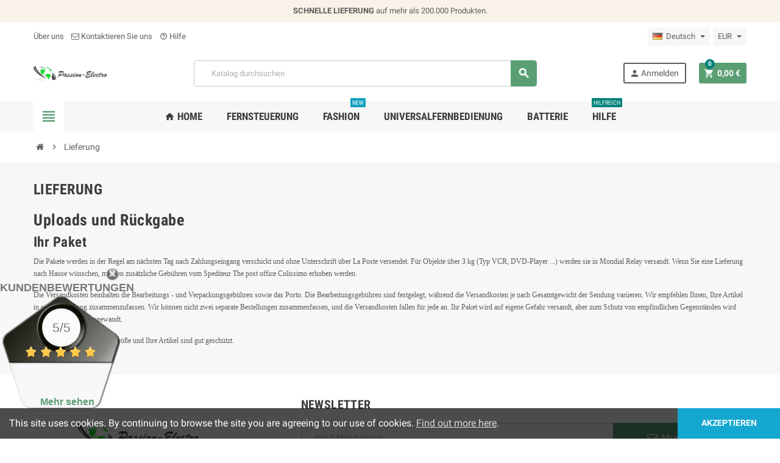

--- FILE ---
content_type: text/html; charset=utf-8
request_url: https://www.passion-electro.fr/de/content/1-lieferung
body_size: 12534
content:
<!doctype html>
<html lang="de">
  <head>
    
      
  <meta charset="utf-8">
  <meta name="theme-color" content="#f9f2e8">


  <meta http-equiv="x-ua-compatible" content="ie=edge">



  <title>Lieferung</title>
  <meta name="description" content="Unsere Lieferbedingungen">
  <meta name="keywords" content="conditions, livraison, délais, expédition, colis,lieferung">
      <meta name="robots" content="noindex">
      
                  <link rel="alternate" href="https://www.passion-electro.fr/fr/content/1-livraison" hreflang="fr">
              <link rel="alternate" href="https://www.passion-electro.fr/de/content/1-lieferung" hreflang="de-de">
              <link rel="alternate" href="https://www.passion-electro.fr/it/content/1-consegna" hreflang="it-it">
              <link rel="alternate" href="https://www.passion-electro.fr/es/content/1-entrega" hreflang="es-es">
              <link rel="alternate" href="https://www.passion-electro.fr/en/content/1-delivery" hreflang="en-us">
            



  <meta name="viewport" content="width=device-width, initial-scale=1, shrink-to-fit=no">



  <link rel="icon" type="image/vnd.microsoft.icon" href="/img/favicon.ico?1538742054">
  <link rel="shortcut icon" type="image/x-icon" href="/img/favicon.ico?1538742054">



    <link rel="stylesheet" href="https://www.passion-electro.fr/themes/ZOneTheme/assets/css/theme.css" type="text/css" media="all">
  <link rel="stylesheet" href="https://www.passion-electro.fr/modules/blockreassurance/views/css/front.css" type="text/css" media="all">
  <link rel="stylesheet" href="https://www.passion-electro.fr/modules/paypal/views/css/paypal_fo.css" type="text/css" media="all">
  <link rel="stylesheet" href="https://www.passion-electro.fr/modules/ambjolisearch/views/css/jolisearch-autocomplete.css" type="text/css" media="all">
  <link rel="stylesheet" href="https://www.passion-electro.fr/js/jquery/ui/themes/base/minified/jquery-ui.min.css" type="text/css" media="all">
  <link rel="stylesheet" href="https://www.passion-electro.fr/js/jquery/ui/themes/base/minified/jquery.ui.theme.min.css" type="text/css" media="all">
  <link rel="stylesheet" href="https://www.passion-electro.fr/modules/lgcomments/views/css/store_widget.css" type="text/css" media="all">
  <link rel="stylesheet" href="https://www.passion-electro.fr/modules/lgcomments/views/css/product_list_17.css" type="text/css" media="all">
  <link rel="stylesheet" href="https://www.passion-electro.fr/themes/ZOneTheme/assets/css/custom.css" type="text/css" media="all">




    <script type="text/javascript">
        var comment_tab = "3";
        var hirEnableMailalert = false;
        var jolisearch = {"amb_joli_search_action":"https:\/\/www.passion-electro.fr\/de\/jolisearch","amb_joli_search_link":"https:\/\/www.passion-electro.fr\/de\/jolisearch","amb_joli_search_controller":"jolisearch","blocksearch_type":"top","show_cat_desc":0,"ga_acc":0,"id_lang":4,"url_rewriting":1,"use_autocomplete":1,"minwordlen":3,"l_products":"Products","l_manufacturers":"Manufacturers","l_categories":"Kategorien","l_no_results_found":"No results found","l_more_results":"More results \u00bb","ENT_QUOTES":3,"search_ssl":true,"self":"\/var\/www\/vhosts\/passion-electro.fr\/httpdocs\/modules\/ambjolisearch"};
        var lgcomments_products_default_display = "3";
        var lgcomments_products_extra_display = "10";
        var module_dir = "\/modules\/lgcomments\/";
        var prestashop = {"cart":{"products":[],"totals":{"total":{"type":"total","label":"Gesamt","amount":0,"value":"0,00\u00a0\u20ac"},"total_including_tax":{"type":"total","label":"Gesamt (inkl. MwSt.)","amount":0,"value":"0,00\u00a0\u20ac"},"total_excluding_tax":{"type":"total","label":"Gesamtpreis o. MwSt.","amount":0,"value":"0,00\u00a0\u20ac"}},"subtotals":{"products":{"type":"products","label":"Zwischensumme","amount":0,"value":"0,00\u00a0\u20ac"},"discounts":null,"shipping":{"type":"shipping","label":"Versand","amount":0,"value":"kostenlos"},"tax":null},"products_count":0,"summary_string":"0 Artikel","vouchers":{"allowed":1,"added":[]},"discounts":[],"minimalPurchase":0,"minimalPurchaseRequired":""},"currency":{"name":"Euro","iso_code":"EUR","iso_code_num":"978","sign":"\u20ac"},"customer":{"lastname":null,"firstname":null,"email":null,"birthday":null,"newsletter":null,"newsletter_date_add":null,"optin":null,"website":null,"company":null,"siret":null,"ape":null,"is_logged":false,"gender":{"type":null,"name":null},"addresses":[]},"language":{"name":"Deutsch (German)","iso_code":"de","locale":"de-DE","language_code":"de-de","is_rtl":"0","date_format_lite":"d.m.Y","date_format_full":"d.m.Y H:i:s","id":4},"page":{"title":"","canonical":null,"meta":{"title":"Lieferung","description":"Unsere Lieferbedingungen","keywords":"conditions, livraison, d\u00e9lais, exp\u00e9dition, colis,lieferung","robots":"noindex"},"page_name":"cms","body_classes":{"lang-de":true,"lang-rtl":false,"country-FR":true,"currency-EUR":true,"layout-full-width":true,"page-cms":true,"tax-display-enabled":true,"cms-id-1":true},"admin_notifications":[]},"shop":{"name":"T\u00e9l\u00e9commande TV","logo":"\/img\/passion-electro-logo-1538742054.jpg","stores_icon":"\/img\/logo_stores.png","favicon":"\/img\/favicon.ico"},"urls":{"base_url":"https:\/\/www.passion-electro.fr\/","current_url":"https:\/\/www.passion-electro.fr\/de\/content\/1-lieferung","shop_domain_url":"https:\/\/www.passion-electro.fr","img_ps_url":"https:\/\/www.passion-electro.fr\/img\/","img_cat_url":"https:\/\/www.passion-electro.fr\/img\/c\/","img_lang_url":"https:\/\/www.passion-electro.fr\/img\/l\/","img_prod_url":"https:\/\/www.passion-electro.fr\/img\/p\/","img_manu_url":"https:\/\/www.passion-electro.fr\/img\/m\/","img_sup_url":"https:\/\/www.passion-electro.fr\/img\/su\/","img_ship_url":"https:\/\/www.passion-electro.fr\/img\/s\/","img_store_url":"https:\/\/www.passion-electro.fr\/img\/st\/","img_col_url":"https:\/\/www.passion-electro.fr\/img\/co\/","img_url":"https:\/\/www.passion-electro.fr\/themes\/ZOneTheme\/assets\/img\/","css_url":"https:\/\/www.passion-electro.fr\/themes\/ZOneTheme\/assets\/css\/","js_url":"https:\/\/www.passion-electro.fr\/themes\/ZOneTheme\/assets\/js\/","pic_url":"https:\/\/www.passion-electro.fr\/upload\/","pages":{"address":"https:\/\/www.passion-electro.fr\/de\/adresse","addresses":"https:\/\/www.passion-electro.fr\/de\/adressen","authentication":"https:\/\/www.passion-electro.fr\/de\/anmeldung","cart":"https:\/\/www.passion-electro.fr\/de\/warenkorb","category":"https:\/\/www.passion-electro.fr\/de\/index.php?controller=category","cms":"https:\/\/www.passion-electro.fr\/de\/index.php?controller=cms","contact":"https:\/\/www.passion-electro.fr\/de\/kontakt","discount":"https:\/\/www.passion-electro.fr\/de\/Rabatt","guest_tracking":"https:\/\/www.passion-electro.fr\/de\/auftragsverfolgung-gast","history":"https:\/\/www.passion-electro.fr\/de\/bestellungsverlauf","identity":"https:\/\/www.passion-electro.fr\/de\/profil","index":"https:\/\/www.passion-electro.fr\/de\/","my_account":"https:\/\/www.passion-electro.fr\/de\/mein-Konto","order_confirmation":"https:\/\/www.passion-electro.fr\/de\/bestellbestatigung","order_detail":"https:\/\/www.passion-electro.fr\/de\/index.php?controller=order-detail","order_follow":"https:\/\/www.passion-electro.fr\/de\/bestellverfolgung","order":"https:\/\/www.passion-electro.fr\/de\/Bestellung","order_return":"https:\/\/www.passion-electro.fr\/de\/index.php?controller=order-return","order_slip":"https:\/\/www.passion-electro.fr\/de\/bestellschein","pagenotfound":"https:\/\/www.passion-electro.fr\/de\/seite-nicht-gefunden","password":"https:\/\/www.passion-electro.fr\/de\/passwort-zuruecksetzen","pdf_invoice":"https:\/\/www.passion-electro.fr\/de\/index.php?controller=pdf-invoice","pdf_order_return":"https:\/\/www.passion-electro.fr\/de\/index.php?controller=pdf-order-return","pdf_order_slip":"https:\/\/www.passion-electro.fr\/de\/index.php?controller=pdf-order-slip","prices_drop":"https:\/\/www.passion-electro.fr\/de\/angebote","product":"https:\/\/www.passion-electro.fr\/de\/index.php?controller=product","search":"https:\/\/www.passion-electro.fr\/de\/suche","sitemap":"https:\/\/www.passion-electro.fr\/de\/Sitemap","stores":"https:\/\/www.passion-electro.fr\/de\/shops","supplier":"https:\/\/www.passion-electro.fr\/de\/lieferant","register":"https:\/\/www.passion-electro.fr\/de\/anmeldung?create_account=1","order_login":"https:\/\/www.passion-electro.fr\/de\/Bestellung?login=1"},"alternative_langs":{"fr":"https:\/\/www.passion-electro.fr\/fr\/content\/1-livraison","de-de":"https:\/\/www.passion-electro.fr\/de\/content\/1-lieferung","it-it":"https:\/\/www.passion-electro.fr\/it\/content\/1-consegna","es-es":"https:\/\/www.passion-electro.fr\/es\/content\/1-entrega","en-us":"https:\/\/www.passion-electro.fr\/en\/content\/1-delivery"},"theme_assets":"\/themes\/ZOneTheme\/assets\/","actions":{"logout":"https:\/\/www.passion-electro.fr\/de\/?mylogout="},"no_picture_image":{"bySize":{"cart_default":{"url":"https:\/\/www.passion-electro.fr\/img\/p\/de-default-cart_default.jpg","width":90,"height":90},"small_default":{"url":"https:\/\/www.passion-electro.fr\/img\/p\/de-default-small_default.jpg","width":90,"height":90},"home_default":{"url":"https:\/\/www.passion-electro.fr\/img\/p\/de-default-home_default.jpg","width":278,"height":278},"medium_default":{"url":"https:\/\/www.passion-electro.fr\/img\/p\/de-default-medium_default.jpg","width":455,"height":455},"large_default":{"url":"https:\/\/www.passion-electro.fr\/img\/p\/de-default-large_default.jpg","width":800,"height":800}},"small":{"url":"https:\/\/www.passion-electro.fr\/img\/p\/de-default-cart_default.jpg","width":90,"height":90},"medium":{"url":"https:\/\/www.passion-electro.fr\/img\/p\/de-default-home_default.jpg","width":278,"height":278},"large":{"url":"https:\/\/www.passion-electro.fr\/img\/p\/de-default-large_default.jpg","width":800,"height":800},"legend":""}},"configuration":{"display_taxes_label":true,"display_prices_tax_incl":true,"is_catalog":false,"show_prices":true,"opt_in":{"partner":true},"quantity_discount":{"type":"discount","label":"Rabatt"},"voucher_enabled":1,"return_enabled":1},"field_required":[],"breadcrumb":{"links":[{"title":"Startseite","url":"https:\/\/www.passion-electro.fr\/de\/"},{"title":"Lieferung","url":"https:\/\/www.passion-electro.fr\/de\/content\/1-lieferung"}],"count":2},"link":{"protocol_link":"https:\/\/","protocol_content":"https:\/\/"},"time":1764019344,"static_token":"ae22066d8d705dce39331afdf3160cb2","token":"901a1699d6964d186dbaf103c44071b3"};
        var psr_icon_color = "#F19D76";
        var recaptcha_position_contact_us = "";
        var recaptcha_position_login = "";
        var recaptcha_position_mailalert = "";
        var recaptcha_position_newsletter = "";
        var recaptcha_position_password = "";
        var recaptcha_position_productcomment = "";
        var recaptcha_position_registration = "";
        var review_controller_link = "https:\/\/www.passion-electro.fr\/de\/module\/lgcomments\/reviews?action=sendReview&ajax=1";
        var review_controller_name = "index.php?controller=module-lgcomments-reviews";
        var send_successfull_msg = "Die \u00dcberpr\u00fcfung wurde korrekt gesendet.";
        var sliderblocks = 4;
        var star_color = "yellow";
        var star_style = "plain";
        var varCustomActionAddToCart = 1;
        var varCustomActionAddVoucher = 1;
        var varGetFinalDateMiniatureController = "https:\/\/www.passion-electro.fr\/de\/module\/zoneproductadditional\/getFinalDateMiniature";
        var varMobileStickyMenu = 0;
        var varPSAjaxCart = 1;
        var varPageProgressBar = 1;
        var varProductPendingRefreshIcon = 1;
        var varSidebarCart = 1;
        var varStickyMenu = 0;
      </script>





  
<style type="text/css">a:hover, .btn-link:hover, .page-link:hover, .btn-teriary:hover, .btn.btn-teriary:hover, .ui-autocomplete.ui-menu .ui-menu-item .ui-state-focus, .ui-autocomplete.ui-menu .ui-menu-item .ui-state-hover, .dropdown .expand-more:hover, .dropdown a.expand-more:hover, .dropdown-item:hover, .dropdown-item:focus, section.checkout-step .step-number, .page-my-account #content .links a:hover, .active-filters .filter-block .material-icons, .product-price, .price-total, .product-name a:hover, a.product-name:hover, .product-list .product-miniature .grid-hover-btn a, .main-product-details .product-cover .layer .zoom-in, #product-modal .arrows, .block-reassurance img, .st-menu-close:hover, .anav-top .amenu-link > sup, .aone-slideshow .nivoSlider .nivo-directionNav .nivo-prevNav, .aone-slideshow .nivoSlider .nivo-directionNav .nivo-nextNav, .aone-slideshow .nivoSlider .nivo-directionNav .nivo-prevNav:hover, .aone-slideshow .nivoSlider .nivo-directionNav .nivo-nextNav:hover, #header .left-nav-trigger .left-nav-icon:hover, .feature a:hover, .feature2 .material-icons, .feature2 .fa {color: #00837c} .aone-tabs .nav-tabs .separator:after, .aone-tabs .nav-tabs .separator:before {border-right-color: #00837c} .aone-tabs .nav-tabs .separator:after, .aone-tabs .nav-tabs .separator:before {border-left-color: #00837c} .custom-checkbox input[type="checkbox"] + span.color .check-circle, .custom-checkbox input[type="radio"] + span.color .check-circle, .custom-radio input[type="checkbox"] + span.color .check-circle, .custom-radio input[type="radio"] + span.color .check-circle, .custom-checkbox input[type="checkbox"]:hover + span, .custom-checkbox input[type="radio"]:hover + span, .custom-radio input[type="checkbox"]:hover + span, .custom-radio input[type="radio"]:hover + span, .custom-checkbox input[type="checkbox"]:checked + span, .custom-checkbox input[type="radio"]:checked + span, .custom-radio input[type="checkbox"]:checked + span, .custom-radio input[type="radio"]:checked + span, .category-tree > ul > li > a:hover:before, .main-product-details .product-images li.thumb-container .thumb.selected, #product-modal .product-images img.selected, .anav-top .category-item .category-subs li a:hover:before, .aone-slideshow .nivoSlider .nivo-controlNav a.active, .banner2 a:before {border-color: #00837c} .custom-checkbox input[type="checkbox"]:checked + span, .custom-checkbox input[type="radio"]:checked + span, .custom-radio input[type="checkbox"]:checked + span, .custom-radio input[type="radio"]:checked + span, .modal .modal-header .close:hover, .category-tree > ul > li > a:hover:before, .discount-percentage, .discount-amount, .product-flags .product-flag.discount span, .product-flags .product-flag.on-sale span, .add-to-cart.added:after, .main-product-details .scroll-box-arrows .left, .main-product-details .scroll-box-arrows .right, .cart-preview .cart-header .cart-products-count, .slick-prev, .slick-next, .anav-top .amenu-link > sup, .anav-top .category-item .category-subs li a:hover:before, .aone-slideshow .nivoSlider .nivo-controlNav a, .aone-popupnewsletter button.close, #header .sticky-icon-cart .cart-products-count, #scrollTopButton .scroll-button, .slick-dots li button {background-color: #00837c} </style>

<style type="text/css">#header .header-logo svg, #header .header-logo img {
  max-height: 73px;
}</style>

			<script type="text/javascript">
				(window.gaDevIds=window.gaDevIds||[]).push('d6YPbH');
				(function(i,s,o,g,r,a,m){i['GoogleAnalyticsObject']=r;i[r]=i[r]||function(){
				(i[r].q=i[r].q||[]).push(arguments)},i[r].l=1*new Date();a=s.createElement(o),
				m=s.getElementsByTagName(o)[0];a.async=1;a.src=g;m.parentNode.insertBefore(a,m)
				})(window,document,'script','//www.google-analytics.com/analytics.js','ga');
				ga('create', 'UA-129386120-1', 'auto');
				ga('require', 'ec');</script><!-- START - Google Remarketing + Dynamic - remarketing Code -->

<script type="text/javascript" data-keepinline="true" async src="https://www.googletagmanager.com/gtag/js?id=AW-783024132"></script>
<script type="text/javascript" data-keepinline="true">
    window.dataLayer = window.dataLayer || [];

    function gtag(){dataLayer.push(arguments);}
    gtag('js', new Date());
    
            
    gtag('config', 'AW-783024132');
    gtag('event', 'page_view', {
        'send_to': 'AW-783024132',
                ecomm_pagetype: 'other',
                user_id: '235231'                
    });
    
        
</script>

<!-- END - Google Remarketing + Dynamic - remarketing Code -->
<script type="text/javascript">
    
        var psv = 1.7;
        var hiRecaptchaSiteKey = '6LdNn5gpAAAAAPI2wiY1uWBXV-YG7rVF6zgjKGFL';
        var hirecaptchaContact = '1';
        var hirEnableContactPageCaptcha = '';
        var hirEnableAuthPageCaptcha = '';
        var hirEnableNewsletter = '1';
        var hirEnableLogin = '';
        var hirEnablePassword = '';
        var hirEnableMailalert = '';
        var hirEnableProductcomment = '';
        var hirecaptchaSize = 'normal';
        var hirecaptchaTheme = 'light';
        var hirVersion = 2;
        var hi_recaptcha_Controller = 'https://www.passion-electro.fr/de/module/hirecaptcha/validate';
        var hi_recaptcha_verification_controller = 'https://www.passion-electro.fr/de/module/hirecaptcha/verification';
        var hi_recaptcha_secure_key = '9f97c8e9bf1663de9628ea44b80024b0';
    
</script>

    <script src="https://www.google.com/recaptcha/api.js?onload=hirecaptchaOnloadCallback&render=explicit&hl=de"
            async defer>
    </script>
<script type="text/javascript">
    
        var contactWidget;
        var authWidget;
        var newsletterWidget;
        var loginWidget;
        var passwordWidget;
        var mailalertWidget;
        var productcommentWidget;
        var hiRecaptchaOnSubmitContact = function(token) {
            if(hirecaptchaSize == 'invisible') {
                if(psv >= 1.7) {
                    $('.contact-form form').submit();
                } else {
                    $('.contact-form-box').submit();
                }
            }
        };
        var hiRecaptchaOnSubmitAuth = function(token) {
            if(hirecaptchaSize == 'invisible') {
                if(psv >= 1.7){
                    let regForm = document.getElementById('customer-form');
                    // JS submit function bypasses browsers built-in form validation
                    // so here we check them manually 
                    if (regForm.checkValidity()) {
                        regForm.submit();
                    } else {
                        regForm.reportValidity();
                    }
                } else {
                    var regForm = document.getElementById('account-creation_form');
                    if (regForm) {
                        regForm.submit();
                    }

                    // OPC invisible reCAPTCHA
                    if ($('#new_account_form #submitAccount').length || $('#new_account_form #submitGuestAccount').length) {
                        $('.hi-g-recaptcha-response').val(grecaptcha.getResponse(authWidget));

                        // this will trigger the Ajax request from theme
                        $('#new_account_form #submitAccount, #new_account_form #submitGuestAccount').click();
                    }
                }
            } else {
                // PS 1.6 OPC checkbox mode
                if (psv <= 1.6) {
                    $('.hi-g-recaptcha-response').val(grecaptcha.getResponse(authWidget));
                }
            }
        };
        var hiRecaptchaOnSubmitNewsletter = function(token) {
            if(hirecaptchaSize == 'invisible') {
                if(psv >= 1.7) {
                    $('.block_newsletter form').submit();
                } else {
                    $('#newsletter_block_left form').submit();
                }
            }
        };
        var hiRecaptchaOnSubmitLogin = function(token) {
            if(hirecaptchaSize == 'invisible') {
                if(psv >= 1.7) {
                    $('#login-form').submit();
                } else {
                    $('#login_form').submit();
                }
            }
        };
        var hiRecaptchaOnSubmitPassword = function(token) {
            if(hirecaptchaSize == 'invisible') {
                if(psv >= 1.7) {
                    $('.forgotten-password input[type="submit"]').click();
                } else {
                    $('#form_forgotpassword').submit();
                }
            }
        };
        var hirecaptchaOnloadCallback = function() {
            if(hirEnableContactPageCaptcha) {
                var contactCaptchaCounter = 0;
                var contactCaptchaInterval = setInterval(function() {
                    contactCaptchaCounter++;
                    if ($('#hi_recaptcha_contact').length > 0) {
                        clearInterval(contactCaptchaInterval);

                        contactWidget = grecaptcha.render('hi_recaptcha_contact', {
                            sitekey: hiRecaptchaSiteKey,
                            theme: hirecaptchaTheme,
                            size: hirecaptchaSize,
                            callback: hiRecaptchaOnSubmitContact,
                            badge: recaptcha_position_contact_us
                        });
                    } else if (contactCaptchaCounter >= 20) {
                        // stop the loop after 20 attempts
                        clearInterval(contactCaptchaInterval);
                    }
                }, 200);
            }
            if (hirEnableAuthPageCaptcha) {
                var authCaptchaCounter = 0;
                var authCaptchaInterval = setInterval(function() {
                    authCaptchaCounter++;
                    if ($('#hi_recaptcha_auth').length > 0) {
                        clearInterval(authCaptchaInterval);

                        authWidget = grecaptcha.render('hi_recaptcha_auth', {
                            sitekey: hiRecaptchaSiteKey,
                            theme: hirecaptchaTheme,
                            size: hirecaptchaSize,
                            callback: hiRecaptchaOnSubmitAuth,
                            badge: recaptcha_position_registration
                        });
                    } else if (authCaptchaInterval >= 20) {
                        // stop the loop after 20 attempts
                        clearInterval(authCaptchaInterval);
                    }
                }, 200);
            }
            if (hirEnableNewsletter) {
                var newsletterCaptchaCounter = 0;
                var newsletterCaptchaInterval = setInterval(function() {
                    newsletterCaptchaCounter++;

                    if ($('#hi_recaptcha_newsletter').length > 0) {
                        clearInterval(newsletterCaptchaInterval);

                        newsletterWidget = grecaptcha.render('hi_recaptcha_newsletter', {
                            sitekey: hiRecaptchaSiteKey,
                            theme: hirecaptchaTheme,
                            size: hirecaptchaSize,
                            callback: hiRecaptchaOnSubmitNewsletter,
                            badge: recaptcha_position_newsletter
                        });
                    } else if (newsletterCaptchaCounter >= 20) {
                        clearInterval(newsletterCaptchaInterval);
                    }
                }, 200);
            }
            if (hirEnableLogin) {
                var loginCaptchaCounter = 0;
                var loginCaptchaInterval = setInterval(function() {
                    loginCaptchaCounter++;

                    if ($('#authentication #hi_recaptcha_login').length > 0) {
                        clearInterval(loginCaptchaInterval);

                        loginWidget = grecaptcha.render('hi_recaptcha_login', {
                            sitekey: hiRecaptchaSiteKey,
                            theme: hirecaptchaTheme,
                            size: hirecaptchaSize,
                            callback: hiRecaptchaOnSubmitLogin,
                            badge: recaptcha_position_login
                        });
                    } else if (loginCaptchaCounter >= 20) {
                        clearInterval(loginCaptchaInterval);
                    }
                }, 200);
            }
            if (hirEnablePassword) {
                var passwordCaptchaCounter = 0;
                var passwordCaptchaInterval = setInterval(function() {
                    passwordCaptchaCounter++;

                    if ($('#password #hi_recaptcha_password').length > 0) {
                        clearInterval(passwordCaptchaInterval);

                        passwordWidget = grecaptcha.render('hi_recaptcha_password', {
                            sitekey: hiRecaptchaSiteKey,
                            theme: hirecaptchaTheme,
                            size: hirecaptchaSize,
                            callback: hiRecaptchaOnSubmitPassword,
                            badge: recaptcha_position_password
                        });
                    } else if (passwordCaptchaCounter >= 20) {
                        clearInterval(passwordCaptchaInterval);
                    }
                }, 200);
                
            }
            if (hirEnableMailalert) {
                var mailalertCaptchaCounter = 0;
                var mailalertCaptchaInterval = setInterval(function() {
                    mailalertCaptchaCounter++;

                    if ($('.js-mailalert').length > 0 || $('#mailalert_link').length > 0) {
                        clearInterval(mailalertCaptchaInterval);

                        if (hirVersion == 2 && hirecaptchaSize == 'invisible') {
                            mailalertWidget = grecaptcha.render('hi_recaptcha_mailalert', {
                                sitekey: hiRecaptchaSiteKey,
                                theme: hirecaptchaTheme,
                                size: hirecaptchaSize,
                                callback: validateMailAlertForm,
                                badge: recaptcha_position_mailalert
                            });
                        } else {
                            mailalertWidget = grecaptcha.render('hi_recaptcha_mailalert', {
                                sitekey: hiRecaptchaSiteKey,
                                theme: hirecaptchaTheme,
                                size: hirecaptchaSize,
                                badge: recaptcha_position_mailalert
                            });
                        }
                    } else if (mailalertCaptchaCounter >= 20) {
                        clearInterval(mailalertCaptchaInterval);
                    }
                }, 200);
            }
            if (hirEnableProductcomment) {
                var commentCaptchaCounter = 0;
                var commentCaptchaInterval = setInterval(function() {
                    commentCaptchaCounter++;

                    if ($('#post-product-comment-form').length > 0 || $('#id_new_comment_form').length > 0) {
                        clearInterval(commentCaptchaInterval);

                        if (hirVersion == 2 && hirecaptchaSize == 'invisible') {
                            productcommentWidget = grecaptcha.render('hi_recaptcha_productcomment', {
                                sitekey: hiRecaptchaSiteKey,
                                theme: hirecaptchaTheme,
                                size: hirecaptchaSize,
                                callback: validateProductcommentForm,
                                badge: recaptcha_position_productcomment
                            });
                        } else {
                            productcommentWidget = grecaptcha.render('hi_recaptcha_productcomment', {
                                sitekey: hiRecaptchaSiteKey,
                                theme: hirecaptchaTheme,
                                size: hirecaptchaSize,
                                badge: recaptcha_position_productcomment
                            });
                        }
                    } else if (commentCaptchaCounter >= 20) {
                        clearInterval(commentCaptchaInterval);
                    }
                }, 200);
            }
        };

        var hirecaptchaOnloadCallback3 = function() {
            if(hirEnableContactPageCaptcha) {
                var contactCaptchaCounter = 0;
                var contactCaptchaInterval = setInterval(function() {
                    contactCaptchaCounter++;

                    if ($('#hi_recaptcha_contact').length > 0) {
                        clearInterval(contactCaptchaInterval);

                        contactWidget = grecaptcha.render('hi_recaptcha_contact', {
                            sitekey: hiRecaptchaSiteKey,
                            theme: hirecaptchaTheme,
                            size: 'invisible',
                            badge: recaptcha_position_contact_us
                        });
                    } else if (contactCaptchaCounter >= 20) {
                        clearInterval(contactCaptchaInterval);
                    }
                }, 200);
            }
            if (hirEnableAuthPageCaptcha) {
                var authCaptchaCounter = 0;
                var authCaptchaInterval = setInterval(function() {
                    authCaptchaCounter++;

                    if ($('#hi_recaptcha_auth').length > 0) {
                        clearInterval(authCaptchaInterval);

                        authWidget = grecaptcha.render('hi_recaptcha_auth', {
                            sitekey: hiRecaptchaSiteKey,
                            theme: hirecaptchaTheme,
                            size: 'invisible',
                            badge: recaptcha_position_registration
                        });
                    } else if (authCaptchaCounter >= 20) {
                        clearInterval(authCaptchaInterval);
                    }
                }, 200);
            }
            if (hirEnableNewsletter) {
                var newsletterCaptchaCounter = 0;
                var newsletterCaptchaInterval = setInterval(function() {
                    newsletterCaptchaCounter++;

                    if ($('#hi_recaptcha_newsletter').length > 0) {
                        clearInterval(newsletterCaptchaInterval);

                        newsletterWidget = grecaptcha.render('hi_recaptcha_newsletter', {
                            sitekey: hiRecaptchaSiteKey,
                            theme: hirecaptchaTheme,
                            size: 'invisible',
                            badge: recaptcha_position_newsletter
                        });
                    } else if (newsletterCaptchaCounter >= 20) {
                        clearInterval(newsletterCaptchaInterval);
                    }
                }, 200);
            }
            if (hirEnableLogin) {
                var loginCaptchaCounter = 0;
                var loginCaptchaInterval = setInterval(function() {
                    loginCaptchaCounter++;

                    if ($('#authentication #hi_recaptcha_login').length > 0) {
                        clearInterval(loginCaptchaInterval);

                        loginWidget = grecaptcha.render('hi_recaptcha_login', {
                            sitekey: hiRecaptchaSiteKey,
                            theme: hirecaptchaTheme,
                            size: 'invisible',
                            badge: recaptcha_position_login
                        });
                    } else if (loginCaptchaCounter >= 20) {
                        clearInterval(loginCaptchaInterval);
                    }
                }, 200);
            }
            if (hirEnablePassword) {
                var passwordCaptchaCounter = 0;
                var passwordCaptchaInterval = setInterval(function() {
                    passwordCaptchaCounter++;

                    if ($('#password #hi_recaptcha_password').length > 0) {
                        clearInterval(passwordCaptchaInterval);

                        passwordWidget = grecaptcha.render('hi_recaptcha_password', {
                            sitekey: hiRecaptchaSiteKey,
                            theme: hirecaptchaTheme,
                            size: 'invisible',
                            badge: recaptcha_position_password
                        });
                    } else if (passwordCaptchaCounter >= 20) {
                        clearInterval(passwordCaptchaInterval);
                    }
                }, 200);
            }
            if (hirEnableMailalert) {
                var mailalertCaptchaCounter = 0;
                var mailalertCaptchaInterval = setInterval(function() {
                    mailalertCaptchaCounter++;

                    if ($('.js-mailalert').length > 0 || $('#mailalert_link').length > 0) {
                        clearInterval(mailalertCaptchaInterval);

                        mailalertWidget = grecaptcha.render('hi_recaptcha_mailalert', {
                            sitekey: hiRecaptchaSiteKey,
                            theme: hirecaptchaTheme,
                            size: 'invisible',
                            badge: recaptcha_position_mailalert
                        });
                    } else if (mailalertCaptchaCounter >= 20) {
                        clearInterval(mailalertCaptchaInterval);
                    }
                }, 200);
            }
            if (hirEnableProductcomment) {
                var commentCaptchaCounter = 0;
                var commentCaptchaInterval = setInterval(function() {
                    commentCaptchaCounter++;

                    if ($('#post-product-comment-form').length > 0 || $('#id_new_comment_form').length > 0) {
                        clearInterval(commentCaptchaInterval);

                        productcommentWidget = grecaptcha.render('hi_recaptcha_productcomment', {
                            sitekey: hiRecaptchaSiteKey,
                            theme: hirecaptchaTheme,
                            size: 'invisible',
                            badge: recaptcha_position_productcomment
                        });
                    } else if (commentCaptchaCounter >= 200) {
                        clearInterval(commentCaptchaInterval);
                    }
                }, 200);
            }
        };
    
</script>





    
  </head>

  <body id="cms" class="lang-de country-fr currency-eur layout-full-width page-cms tax-display-enabled cms-id-1 st-wrapper  ">

    
      
    

      <div class="st-menu st-effect-left">
    <div class="st-menu-close d-flex" data-close-st-menu><i class="material-icons">close</i></div>
    <div class="st-menu-title">
      <h4>Menü</h4>
    </div>
    <div id="js-menu-sidebar" class="sidebar-menu">
      <div class="js-sidebar-category-tree" data-categorytree-controller="https://www.passion-electro.fr/de/module/zonethememanager/categorytree"></div>

    </div>
    <div id="js-header-phone-sidebar" class="sidebar-header-phone js-hidden"></div>
    <div id="js-account-sidebar" class="sidebar-account text-center user-info js-hidden"></div>
    <div id="js-language-sidebar" class="sidebar-language js-hidden"></div>
    <div id="js-left-currency-sidebar" class="sidebar-currency js-hidden"></div>
  </div>

    <main id="page" class="st-pusher">

      
              

      <header id="header">
        
          
  <div class="header-banner clearfix">
    <div class="header-event-banner" style="background-color: #f9f2e8;">
  <div class="container">
    <div class="header-event-banner-wrapper">
      <p><strong>SCHNELLE LIEFERUNG</strong> auf mehr als 200.000 Produkten.</p>
    </div>
  </div>
</div>


  </div>



  <div class="header-nav clearfix">
    <div class="container">
      <div class="header-nav-wrapper d-flex align-items-center justify-content-md-between">
        <div class="left-nav d-flex">
          <div class="header-phone js-header-phone-source d-none d-md-block">
	<ul>
<li><a href="index.php?id_cms=4&controller=cms&id_lang=1">Über uns</a></li>
<li><a href="https://www.passion-electro.fr/index.php?controller=contact"><i class="fa fa-envelope-o"></i> Kontaktieren Sie uns</a></li>
<li><a href="https://www.passion-electro.fr/index.php?id_cms=6&controller=cms"><i class="material-icons">help_outline</i> Hilfe</a></li>
</ul>
</div>

        </div>
        <div class="right-nav d-flex">
          <div class="language-selector-wrapper">
  <div class="language-selector dropdown js-dropdown">
    <div class="desktop-dropdown">
      <span id="language-selector-label" class="hidden-md-up">Sprache:</span>
      <a class="dropdown-current expand-more" data-toggle="dropdown" data-offset="0,2px" aria-haspopup="true" aria-expanded="false" aria-label="Dropdown Sprachen">
        <span><img src="https://www.passion-electro.fr/img/l/4.jpg" alt="Deutsch" width="16" height="11"></span>
        <span>&nbsp;&nbsp;Deutsch</span>
        <span class="dropdown-icon"><span class="expand-icon"></span></span>
      </a>
      <div class="dropdown-menu js-language-source" aria-labelledby="language-selector-label">
        <ul class="language-list">
                      <li >
              <a href="https://www.passion-electro.fr/fr/content/1-livraison" title="Français (French)" class="dropdown-item" data-iso-code="fr">
                <span class="l-name">
                  <span><img src="https://www.passion-electro.fr/img/l/1.jpg" alt="Français" width="16" height="11"></span>
                  <span>&nbsp;&nbsp;Français</span>
                </span>
                <span class="l-code">fr</span>
              </a>
            </li>
                      <li  class="current" >
              <a href="https://www.passion-electro.fr/de/content/1-lieferung" title="Deutsch (German)" class="dropdown-item" data-iso-code="de">
                <span class="l-name">
                  <span><img src="https://www.passion-electro.fr/img/l/4.jpg" alt="Deutsch" width="16" height="11"></span>
                  <span>&nbsp;&nbsp;Deutsch</span>
                </span>
                <span class="l-code">de</span>
              </a>
            </li>
                      <li >
              <a href="https://www.passion-electro.fr/it/content/1-consegna" title="Italiano (Italian)" class="dropdown-item" data-iso-code="it">
                <span class="l-name">
                  <span><img src="https://www.passion-electro.fr/img/l/5.jpg" alt="Italiano" width="16" height="11"></span>
                  <span>&nbsp;&nbsp;Italiano</span>
                </span>
                <span class="l-code">it</span>
              </a>
            </li>
                      <li >
              <a href="https://www.passion-electro.fr/es/content/1-entrega" title="Español (Spanish)" class="dropdown-item" data-iso-code="es">
                <span class="l-name">
                  <span><img src="https://www.passion-electro.fr/img/l/6.jpg" alt="Español" width="16" height="11"></span>
                  <span>&nbsp;&nbsp;Español</span>
                </span>
                <span class="l-code">es</span>
              </a>
            </li>
                      <li >
              <a href="https://www.passion-electro.fr/en/content/1-delivery" title="English (English)" class="dropdown-item" data-iso-code="en">
                <span class="l-name">
                  <span><img src="https://www.passion-electro.fr/img/l/7.jpg" alt="English" width="16" height="11"></span>
                  <span>&nbsp;&nbsp;English</span>
                </span>
                <span class="l-code">en</span>
              </a>
            </li>
                  </ul>
      </div>
    </div>
  </div>
</div>
<div class="currency-selector-wrapper">
  <div class="currency-selector dropdown js-dropdown">
    <div class="desktop-dropdown">
      <span id="currency-selector-label">Währung:</span>
      <a class="dropdown-current expand-more" data-toggle="dropdown" data-offset="0,2px" aria-haspopup="true" aria-expanded="false" aria-label="Währungsschalter">
        <span>EUR</span>
        <span class="dropdown-icon"><span class="expand-icon"></span></span>
      </a>
      <div class="dropdown-menu js-currency-source" aria-labelledby="currency-selector-label">
        <ul class="currency-list">
                      <li  class="current" >
              <a title="Euro" rel="nofollow" href="https://www.passion-electro.fr/de/content/1-lieferung?SubmitCurrency=1&amp;id_currency=1" class="dropdown-item">
                EUR <span class="c-sign">€</span>
              </a>
            </li>
                      <li >
              <a title="Britisches Pfund" rel="nofollow" href="https://www.passion-electro.fr/de/content/1-lieferung?SubmitCurrency=1&amp;id_currency=2" class="dropdown-item">
                GBP <span class="c-sign">£</span>
              </a>
            </li>
                  </ul>
      </div>
    </div>
  </div>
</div>
        </div>
      </div>
    </div>
  </div>



  <div class="main-header clearfix">
    <div class="container">
      <div class="header-wrapper d-md-flex align-items-md-center">

        
          <div class="header-logo">
            <a class="logo" href="https://www.passion-electro.fr/">
                              <img src="https://www.passion-electro.fr/img/passion-electro-logo-1538742054.jpg" alt="Télécommande TV" title="Télécommande TV" width="500" height="302">
                          </a>
          </div>
        

        
          <div class="header-right" data-mobile-sticky>
            <div class="mobile-trigger-wrapper d-flex d-md-none">
              <div class="mobile-left-nav-trigger" data-left-nav-trigger>
                <div class="left-nav-icon d-flex align-items-center justify-content-center">
                  <i class="material-icons">&#xE8EE;</i>
                </div>
              </div>
              <div class="mobile-menu d-none">
                <div id="mobile-menu-icon" class="mobile-menu-icon d-flex align-items-center justify-content-center">
                  <i class="material-icons">&#xE871;</i>
                </div>
              </div>
            </div>
            <div class="display-top align-items-center d-flex flex-lg-nowrap flex-md-wrap justify-content-end">
              <!-- Block search module TOP -->
<div class="searchbar-wrapper">
  <div id="search_widget" class="js-search-source" data-search-controller-url="//www.passion-electro.fr/de/suche">
    <div class="search-widget">
      <form method="get" action="//www.passion-electro.fr/de/suche">
        <input type="hidden" name="controller" value="search">
        <input class="form-control" type="text" name="s" value="" placeholder="Katalog durchsuchen" aria-label="Suche">
        <button type="submit" class="btn-primary">
          <i class="material-icons search">&#xE8B6;</i>
        </button>
      </form>
    </div>
  </div>
</div>
<!-- /Block search module TOP -->
<div class="customer-signin-module">
  <div class="user-info">
          <div class="js-account-source">
        <ul>
          <li>
            <div class="account-link">
              <a
                href="https://www.passion-electro.fr/de/mein-Konto"
                title="Anmelden zu Ihrem Kundenbereich"
                rel="nofollow"
              >
                <i class="material-icons">&#xE7FD;</i> Anmelden
              </a>
            </div>
          </li>
        </ul>
      </div>
        </ul>
  </div>
</div><div class="shopping-cart-module">
  <div class="blockcart cart-preview" data-refresh-url="//www.passion-electro.fr/de/module/ps_shoppingcart/ajax" data-sidebar-cart-trigger>
    <ul class="cart-header"><li data-sticky-cart-source>
      <a rel="nofollow" href="//www.passion-electro.fr/de/warenkorb?action=show" class="cart-link btn-primary">
        <i class="material-icons">&#xE8CC;</i>
        <span class="cart-total-value">0,00 €</span>
        <span class="cart-products-count">0</span>
      </a>
    </li></ul>
    <div class="cart-dropdown" data-shopping-cart-source>
      <div class="cart-dropdown-wrapper">
        <div class="cart-title">
          <h4>Warenkorb</h4>
        </div>
                  <div class="no-items">
            Es gibt keine Artikel mehr in Ihrem Warenkorb
          </div>
              </div>
      <div class="js-cart-update-quantity page-loading-overlay cart-overview-loading">
        <div class="page-loading-backdrop d-flex align-items-center justify-content-center">
          <span class="uil-spin-css"><span><span></span></span><span><span></span></span><span><span></span></span><span><span></span></span><span><span></span></span><span><span></span></span><span><span></span></span><span><span></span></span></span>
        </div>
      </div>
    </div>
  </div>
</div>

            </div>
            <div id="dropdown-mobile-menu" class="mobile-menu-content">
              
            </div>
            <div class="sticky-background"></div>
          </div>
        

      </div>
    </div>
  </div>



  <div class="header-bottom clearfix">
    <div class="header-main-menu" id="header-main-menu" data-sticky-menu>
      <div class="container">
        <div class="header-main-menu-wrapper">
                      <div class="left-nav-trigger-wrapper d-none d-md-block">
              <div class="left-nav-trigger" data-left-nav-trigger>
                <div class="left-nav-icon d-flex align-items-center justify-content-center">
                  <i class="material-icons">&#xE8EE;</i>
                </div>
              </div>
            </div>
                    <div class="amega-menu d-none d-md-block">
  <div id="amegamenu" class="">
    <ul class="anav-top js-ajax-mega-menu" data-ajax-dropdown-controller="https://www.passion-electro.fr/de/module/zonemegamenu/dropdowncontent">
              <li class="amenu-item mm-1 ">
          <a href="https://www.passion-electro.fr/index.php" class="amenu-link" >            <i class="material-icons">home</i> Home
                      </a>
                  </li>
              <li class="amenu-item mm-2 plex">
          <a href="#" class="amenu-link" >            Fernsteuerung
                      </a>
                      <div class="adropdown adropdown-5" >
              <div class="dropdown-bgimage" ></div>
              
              <div class="js-dropdown-content" data-menu-id="2"></div>
            </div>
                  </li>
              <li class="amenu-item mm-4 plex">
          <a href="#" class="amenu-link" >            Fashion
            <sup style="background-color: #139fbd; color: #139fbd;"><span>NEW</span></sup>          </a>
                      <div class="adropdown adropdown-3" >
              <div class="dropdown-bgimage" ></div>
              
              <div class="js-dropdown-content" data-menu-id="4"></div>
            </div>
                  </li>
              <li class="amenu-item mm-7 plex">
          <a href="#" class="amenu-link" >             Universalfernbedienung
                      </a>
                      <div class="adropdown adropdown-1" >
              <div class="dropdown-bgimage" ></div>
              
              <div class="js-dropdown-content" data-menu-id="7"></div>
            </div>
                  </li>
              <li class="amenu-item mm-5 ">
          <a href="https://www.passion-electro.fr/de/1684-pile" class="amenu-link" >            Batterie
                      </a>
                  </li>
              <li class="amenu-item mm-8 plex">
          <a href="https://www.passion-electro.fr/index.php?id_cms=6&amp;controller=cms&amp;id_lang=1" class="amenu-link" >            Hilfe
            <sup ><span> hilfreich</span></sup>          </a>
                      <div class="adropdown adropdown-1" >
              <div class="dropdown-bgimage" ></div>
              
              <div class="js-dropdown-content" data-menu-id="8"></div>
            </div>
                  </li>
          </ul>
  </div>
</div>

          <div class="sticky-icon-cart" data-sticky-cart data-sidebar-cart-trigger></div>
        </div>
      </div>
    </div>
  </div>

        
      </header>

      <section id="wrapper">

        

<nav class="breadcrumb-wrapper">
  <div class="container">
    <ol class="breadcrumb" data-depth="2" itemscope itemtype="http://schema.org/BreadcrumbList">
      
                  
            <li class="breadcrumb-item" itemprop="itemListElement" itemscope itemtype="http://schema.org/ListItem">
                            <a itemprop="item" href="https://www.passion-electro.fr/de/">
                                  <i class="fa fa-home home" aria-hidden="true"></i>
                                  <span itemprop="name">Startseite</span>
              </a>
              <meta itemprop="position" content="1">
            </li>
          
                  
            <li class="breadcrumb-item" itemprop="itemListElement" itemscope itemtype="http://schema.org/ListItem">
                              <span class="separator material-icons">&#xE409;</span>
                            <a itemprop="item" href="https://www.passion-electro.fr/de/content/1-lieferung">
                                  <span itemprop="name">Lieferung</span>
              </a>
              <meta itemprop="position" content="2">
            </li>
          
              
    </ol>
  </div>
</nav>


        
          
<aside id="notifications">
  <div class="container">
    
    
    
      </div>
</aside>
        

        

        

        
          <div class="main-content">
            <div class="container">
              <div class="row row-left-center-right">

                

                
<div id="center-column" class="center col-12">
  <div class="center-wrapper">
    

    
  <section id="main">
    
      
        <h1 class="page-heading">
  Lieferung
</h1>
      
    

    
  <section id="content" class="page-content page-cms page-cms-1">
    <div class="typo">
      
        <h2>Uploads und Rückgabe</h2>
<h3>Ihr Paket</h3>
<p class="MsoNormal" style="margin-bottom:11.25pt;"><span style="font-size:9pt;font-family:Verdana, 'sans-serif';"> Die Pakete werden in der Regel am nächsten Tag nach Zahlungseingang verschickt und ohne Unterschrift über La Poste versendet. Für Objekte über 3 kg (Typ VCR, DVD-Player ...) werden sie in Mondial Relay versandt. Wenn Sie eine Lieferung nach Hause wünschen, müssen zusätzliche Gebühren vom Spediteur The post office Colissimo erhoben werden.</span></p>
<p class="MsoNormal" style="margin-bottom:11.25pt;"><span style="font-size:9pt;font-family:Verdana, 'sans-serif';"> Die Versandkosten beinhalten die Bearbeitungs - und Verpackungsgebühren sowie das Porto. Die Bearbeitungsgebühren sind festgelegt, während die Versandkosten je nach Gesamtgewicht der Sendung variieren. Wir empfehlen Ihnen, Ihre Artikel in einer Bestellung zusammenzufassen. Wir können nicht zwei separate Bestellungen zusammenfassen, und die Versandkosten fallen für jede an. Ihr Paket wird auf eigene Gefahr versandt, aber zum Schutz von empfindlichen Gegenständen wird besondere Sorgfalt angewandt.</span></p>
<p class="MsoNormal" style="margin-bottom:11.25pt;"><span style="font-size:9pt;font-family:Verdana, 'sans-serif';"> Die Boxen haben eine gute Größe und Ihre Artikel sind gut geschützt.</span></p>
<p style="font-size:11px;font-weight:400;"></p>
      
    </div>
    
    
      
    

    
      
    
  </section>


    
      <div class="page-footer">
        
          <!-- Footer content -->
        
      </div>
    
  </section>

    
    
  </div>
</div>


                
                  
              </div><!-- /row -->
            </div><!-- /container -->
          </div><!-- /main-content -->
        

        

        

      </section>

      <footer id="footer">
        
          
  <div class="footer-top clearfix">
    
      <div class="container">
        
      </div>
    
  </div>



  <div class="footer-main clearfix">
    <div class="container">
      <div class="row">
        
          <div class="footer-left col-sm-12 col-md-6 col-lg-4">
              <div class="footer-about-us md-bottom">
    <div class="typo">
      <p class="sm-bottom"><img src="https://www.passion-electro.fr/img/cms/SmallLogo.png" alt="" width="200" height="121" style="display: block; margin-left: auto; margin-right: auto;" /></p>
<p>Wenn Sie Ihre Fernbedienung nicht finden, können Sie sich direkt an uns wenden, um Ihr Modell zu finden. <a title="See more" href="https://www.passion-electro.fr/index.php?controller=contact">Klicken Sie hier</a></p>
<p><span class="fa fa-envelope"></span>Email: contact@passion-electro.fr</p>
    </div>
  </div>

          </div>
        
        
          <div class="footer-right col-sm-12 col-md-6 col-lg-8">
            <div class="block-newsletter js-emailsubscription">
  <h4>Newsletter</h4>

  <form action="https://www.passion-electro.fr/de/content/1-lieferung#footer" method="post" class="js-subscription-form">
    <div class="newsletter-form">
      <div class="input-wrapper">
        <input
          name="email"
          type="email"
          value=""
          class="form-control"
          placeholder="Ihre E-Mail-Adresse"
        >
        <span class="input-btn">
          <button type="submit" name="submitNewsletter" class="btn btn-primary d-none d-lg-inline-block">
            <i class="fa fa-envelope-o"></i> Abonnieren
          </button>
          <button type="submit" name="submitNewsletter" class="btn btn-primary d-inline-block d-lg-none">
            <i class="fa fa-envelope-o"></i> OK
          </button>
        </span>
      </div>
      <input type="hidden" name="action" value="0">
    </div>

    <div class="newsletter-message">
                        <p class="conditons">Sie können Ihr Einverständnis jederzeit widerrufen. Unsere Kontaktinformationen finden Sie u. a. in der Datenschutzerklärung.</p>
                  </div>

          
      </form>
</div>
<div class="footer-menu js-toggle-linklist-mobile">
  <div class="row">
          <div class="linklist col-12 col-lg-4">
        <h4>Informationen</h4>
        <ul>
                      <li><a href="https://www.passion-electro.fr/de/content/1-lieferung" title="Lieferung">Lieferung</a></li>
                      <li><a href="https://www.passion-electro.fr/de/content/2-rechtliche-hinweise" title="Rechtliche Hinweise">Rechtliche Hinweise</a></li>
                      <li><a href="https://www.passion-electro.fr/de/content/3-nutzungsbedingungen" title="Nutzungsbedingungen">Nutzungsbedingungen</a></li>
                      <li><a href="https://www.passion-electro.fr/de/content/4-uber-uns" title="Über uns">Über uns</a></li>
                      <li><a href="https://www.passion-electro.fr/de/content/5-sichere-zahlungs" title=" Sichere Bezahlung"> Sichere Bezahlung</a></li>
                      <li><a href="https://www.passion-electro.fr/de/content/6-notice-d-utilisation" title="Bedienungsanleitung">Bedienungsanleitung</a></li>
                                <li>
                          <a href="https://www.passion-electro.fr/de/shops" title="Unsere Filialen">Unsere Filialen</a>
                        </li>
                      <li>
                          <a href="https://www.passion-electro.fr/de/angebote" title="Angebote">Angebote</a>
                        </li>
                      <li>
                          <a href="https://www.passion-electro.fr/de/neue-artikel" title="Neue Artikel">Neue Artikel</a>
                        </li>
                      <li>
                          <a href="https://www.passion-electro.fr/de/verkaufshits" title="Verkaufshits">Verkaufshits</a>
                        </li>
                      <li>
                          <a href="https://www.passion-electro.fr/de/kontakt" title="Kontakt">Kontakt</a>
                        </li>
                  </ul>
      </div>
        
          <div class="linklist col-12 col-lg-8">
        <div class="row">
<div class="col-12 col-lg-6">
<h4>Hilfe</h4>
<ul>
<li><a href="https://www.passion-electro.fr/index.php?id_cms=6&controller=cms">Bedienungsanleitung</a></li>
</ul>
</div>
<div class="col-12 col-lg-6">
<h4>Lieferung</h4>
<ul>
<li><a href="https://www.passion-electro.fr/index.php?id_cms=1&controller=cms">Lieferung</a></li>
<li><a href="https://www.passion-electro.fr/index.php?id_cms=7&controller=cms">Rückkehr</a></li>
</ul>
<p></p>
<p></p>
<p><img src="https://www.passion-electro.fr/img/cms/hermes-logo.png" alt="" width="163" height="71" /></p>
<p></p>
<p>Ihre Fernbedienung in 72 Stunden (geschätzte Zeit von der Deutschen Post)</p>
</div>
</div>
      </div>
      </div>
</div>

          </div>
        
      </div>

      
        <div class="row hook-display-footer">
          
				<script type="text/javascript">
					ga('send', 'pageview');
				</script>        <!-- lgcomments -->
    <div id="widget_block" class="bottomleft">
            <div  class="close_widget_block" style="top:0px;right:5px;">
            <img src="/modules/lgcomments/views/img/close.png" alt="close">
        </div>
            <div class="block_content" style="background:url(/modules/lgcomments/views/img/bg/pentagon-black.png) no-repeat center center;background-size:100%;width:200px;height:220px;margin: 0 auto;padding:0px;">
            <div style="position:absolute;width:1px;height:1px;">
                <div style="position:relative;
                        width:200px;
                        top:3px;
                        left:0px;
                        color:#777777;
                        text-align:Center;
                        font-family:Arial;
                        font-size:18px;
                        font-weight:bold;
                        line-height:18px;
                        text-transform:uppercase;">
                    <a href="https://www.passion-electro.fr/de/module/lgcomments/reviews" style="color:#777777;">Kundenbewertungen</a>
                </div>
            </div>
                            <div style="position:absolute;width:1px;height:1px;">
                    <div style="position:relative;
                                width:60px;
                                top:68px;
                                left:71px;
                                color:#777777;
                                text-align:Center;
                                font-family:Arial;
                                font-size:21px;
                                font-weight:normal;">
                        5/5
                    </div>
                </div>
                <div style="position:absolute;width:1px;height:1px;">
                    <div id="reviewSlide" style="position:relative;
                            width:158px;
                            top:140px;
                            left:22px;
                            color:#777777;
                            text-align:Center;
                            font-family:Arial;
                            font-size:12px;
                            font-weight:normal;
                            vertical-align:middle">
                                            <div style="display:none;">Sehr schnell geliefert. Datum das abgesagt...
                        </div>
                                            <div style="display:none;">Ausgezeichneter Service des Shops. Kurze...
                        </div>
                                            <div style="display:none;">Schade
                        </div>
                                            <div style="display:none;">Sehr gute Fernbedienung 
                        </div>
                                            <div style="display:none;">Der Shop ist etwas teurer als andere...
                        </div>
                                            <div style="display:none;">War zuerst etwas skeptisch. Bestellung,...
                        </div>
                                            <div style="display:none;">o.k.
                        </div>
                                            <div style="display:none;">Zügige Lieferung 
                        </div>
                                            <div style="display:none;">Ware am 20.05. Bezahlt aber bis heute 02.06....
                        </div>
                                            <div style="display:none;">seriöse Angebote, gute Benutzerführung,...
                        </div>
                                            <div style="display:none;">Alles super! Jederzeit wieder!
                        </div>
                                            <div style="display:none;">Bestellung, Sendung und schnelle Llieferung...
                        </div>
                                            <div style="display:none;">Ihr Shop ist einfach super. Die Lieferung war...
                        </div>
                                            <div style="display:none;">alles bestens gut aufgeführt tiptop
                        </div>
                                            <div style="display:none;">Kommentar
                        </div>
                                            <div style="display:none;">Gesucht und gefunden bei euch .Bin zufrieden 
                        </div>
                                            <div style="display:none;">Perfekte Abwicklung und schnelle Lieferung,...
                        </div>
                                        </div>
                </div>
                        <div style="position:absolute;width:1px;height:1px;">
                <div  style="position:relative;
                        width:160px;
                        top:105px;
                        left:20px;">
                    <a href="https://www.passion-electro.fr/de/module/lgcomments/reviews"><img style="width:120px" src="/modules/lgcomments/views/img/stars/plain/yellow/10stars.png" alt="rating"></a>
                </div>
            </div>
                            <div style="position:absolute;width:1px;height:1px;">
                    <div style="position:relative;
                            width:120px;
                            top:190px;
                            left:50px;
                            text-align:Center;
                            font-family:Arial;
                            font-size:16px;
                            font-weight:bold;">
                        <a href="https://www.passion-electro.fr/de/module/lgcomments/reviews">Mehr sehen</a>
                    </div>
                </div>
                    </div>
    </div>
    <!-- /lgcomments -->

        </div>
      
    </div>
  </div>



  <div class="footer-bottom clearfix">
    
      <div class="container">
        <div class="copyright-payment">
  <div class="typo">
    <div class="row align-items-center">
<div class="col-12 col-lg-6">
<p class="text-lg-left m-0"> <img src="https://www.passion-electro.fr/img/cms/SmallLogo.png" alt="" width="80" height="48" />    Copyright © 2019 <b>Passion-Electro</b> </p>
</div>
<div class="col-12 col-lg-6">
<p class="text-lg-right m-0" style="padding-top: 6px;"><img src="https://www.passion-electro.fr/img/cms/payments.png" alt="" width="359" height="28" /></p>
</div>
</div>
  </div>
</div>

      </div>
    
  </div>

        
      </footer>

    </main>

    
        <div id="cookieMessage" class="cookie-message js-cookieMessage">
    <div class="cookie-message-wrapper">
      <div class="cookie-message-content">
        <p>This site uses cookies. By continuing to browse the site you are agreeing to our use of cookies. <a href="#" title="EU Cookie Laws" target="_blank" rel="noreferrer noopener">Find out more here</a>.</p>
      </div>
      <a class="cookie-close-button btn js-cookieCloseButton">Akzeptieren</a>
    </div>
  </div>

  <div id="scrollTopButton" data-scroll-to-top>
    <a class="scroll-button" href="#page" title="Zurück zum Seitenanfang" data-toggle="tooltip" data-placement="top"><i class="fa fa-angle-double-up"></i></a>
  </div>

    

      <div class="st-menu-right st-effect-right">
    <div class="st-menu-close d-flex" data-close-st-menu><i class="material-icons">close</i></div>
    <div id="js-cart-sidebar" class="sidebar-cart cart-preview js-hidden"></div>
    <div id="js-currency-sidebar" class="sidebar-currency js-hidden"></div>
  </div>

    <div id="modalMessage" class="modal fade modal-message js-modal-message" tabindex="-1" role="dialog" aria-hidden="true">
  <div class="modal-dialog" role="document">
  <div class="modal-content">
    <div class="modal-header">
      <button type="button" class="close" data-dismiss="modal" aria-label="Close">
        <span aria-hidden="true">&times;</span>
      </button>
    </div>
    <div class="modal-body">
      <div class="alert alert-danger mb-0" role="alert">
        <i class="material-icons">&#xE001;</i> <span class="js-modal-message-text"></span>
      </div>
    </div>
  </div>
  </div>
</div>

    <div class="st-overlay" data-close-st-menu></div>

    

    
      
  <script type="text/javascript" src="https://www.passion-electro.fr/themes/core.js" ></script>
  <script type="text/javascript" src="https://www.passion-electro.fr/themes/ZOneTheme/assets/js/theme.js" ></script>
  <script type="text/javascript" src="https://www.passion-electro.fr/modules/blockreassurance/views/js/front.js" ></script>
  <script type="text/javascript" src="https://www.passion-electro.fr/modules/totadministrativemandate/views/js/addMoreInfo.js" ></script>
  <script type="text/javascript" src="https://www.passion-electro.fr/modules/ganalytics/views/js/GoogleAnalyticActionLib.js" ></script>
  <script type="text/javascript" src="https://www.passion-electro.fr/modules/hirecaptcha/views/js/front.js" ></script>
  <script type="text/javascript" src="https://www.passion-electro.fr/js/jquery/ui/jquery-ui.min.js" ></script>
  <script type="text/javascript" src="https://www.passion-electro.fr/js/jquery/plugins/jquery.easing.js" ></script>
  <script type="text/javascript" src="https://www.passion-electro.fr/modules/lgcomments/views/js/store_widget.js" ></script>
  <script type="text/javascript" src="https://www.passion-electro.fr/themes/ZOneTheme/modules/ps_shoppingcart/ps_shoppingcart.js" ></script>
  <script type="text/javascript" src="https://www.passion-electro.fr/themes/ZOneTheme/assets/js/custom.js" ></script>
  <script type="text/javascript" src="https://www.passion-electro.fr/modules/ambjolisearch/views/js/ambjolisearch.js" ></script>

    

    
      
    

  </body>
</html>

--- FILE ---
content_type: text/html; charset=utf-8
request_url: https://www.passion-electro.fr/de/module/zonemegamenu/dropdowncontent
body_size: 2470
content:
{"1":"","2":"  <div class=\"dropdown-wrapper\">\n                  <div class=\"dropdown-content acontent-1 dd-1 \">\n                                    <div class=\"categories-grid\">\n                                  <div class=\"category-item\">\n  <!--    <p class=\"category-thumb\"><a href=\"https:\/\/www.passion-electro.fr\/de\/114-cgv\" title=\"\"><img class=\"img-fluid\" src=\"https:\/\/www.passion-electro.fr\/c\/114-category_medium\/cgv.jpg\" title=\"CGV\" alt=\"Telecommande CGV : telecommande tv de remplacement CGV\" \/><\/a><\/p>\n  -->\n      <h5 class=\"category-title\"><a href=\"https:\/\/www.passion-electro.fr\/de\/114-cgv\"><span>CGV<\/span><\/a><\/h5>\n    <\/div>\n                                  <div class=\"category-item\">\n  <!--    <p class=\"category-thumb\"><a href=\"https:\/\/www.passion-electro.fr\/de\/108-continental-edison\" title=\"\"><img class=\"img-fluid\" src=\"https:\/\/www.passion-electro.fr\/c\/108-category_medium\/continental-edison.jpg\" title=\"Continental Edison\" alt=\"Telecommande Continental Edison : telecommande tv de remplacement Continental Edison\" \/><\/a><\/p>\n  -->\n      <h5 class=\"category-title\"><a href=\"https:\/\/www.passion-electro.fr\/de\/108-continental-edison\"><span>Continental Edison<\/span><\/a><\/h5>\n    <\/div>\n                                  <div class=\"category-item\">\n  <!--    <p class=\"category-thumb\"><a href=\"https:\/\/www.passion-electro.fr\/de\/126-lg\" title=\"\"><img class=\"img-fluid\" src=\"https:\/\/www.passion-electro.fr\/c\/126-category_medium\/lg.jpg\" title=\"LG\" alt=\"Telecommande LG : telecommande tv de remplacement LG\" \/><\/a><\/p>\n  -->\n      <h5 class=\"category-title\"><a href=\"https:\/\/www.passion-electro.fr\/de\/126-lg\"><span>LG<\/span><\/a><\/h5>\n    <\/div>\n                                  <div class=\"category-item\">\n  <!---->\n      <h5 class=\"category-title\"><a href=\"https:\/\/www.passion-electro.fr\/de\/155-oceanic\"><span>Oceanic<\/span><\/a><\/h5>\n    <\/div>\n                                  <div class=\"category-item\">\n  <!--    <p class=\"category-thumb\"><a href=\"https:\/\/www.passion-electro.fr\/de\/141-orange\" title=\"\"><img class=\"img-fluid\" src=\"https:\/\/www.passion-electro.fr\/c\/141-category_medium\/orange.jpg\" title=\"Orange\" alt=\"Telecommande Orange : telecommande tv de remplacement Orange\" \/><\/a><\/p>\n  -->\n      <h5 class=\"category-title\"><a href=\"https:\/\/www.passion-electro.fr\/de\/141-orange\"><span>Orange<\/span><\/a><\/h5>\n    <\/div>\n                                  <div class=\"category-item\">\n  <!---->\n      <h5 class=\"category-title\"><a href=\"https:\/\/www.passion-electro.fr\/de\/177-philips\"><span>Philips<\/span><\/a><\/h5>\n    <\/div>\n                                  <div class=\"category-item\">\n  <!--    <p class=\"category-thumb\"><a href=\"https:\/\/www.passion-electro.fr\/de\/107-polaroid\" title=\"\"><img class=\"img-fluid\" src=\"https:\/\/www.passion-electro.fr\/c\/107-category_medium\/polaroid.jpg\" title=\"Polaroid\" alt=\"Telecommande Polaroid : telecommande tv de remplacement Polaroid\" \/><\/a><\/p>\n  -->\n      <h5 class=\"category-title\"><a href=\"https:\/\/www.passion-electro.fr\/de\/107-polaroid\"><span>Polaroid<\/span><\/a><\/h5>\n    <\/div>\n                                  <div class=\"category-item\">\n  <!--    <p class=\"category-thumb\"><a href=\"https:\/\/www.passion-electro.fr\/de\/105-proline\" title=\"\"><img class=\"img-fluid\" src=\"https:\/\/www.passion-electro.fr\/c\/105-category_medium\/proline.jpg\" title=\"Proline\" alt=\"Telecommande Proline : telecommande tv de remplacement Proline\" \/><\/a><\/p>\n  -->\n      <h5 class=\"category-title\"><a href=\"https:\/\/www.passion-electro.fr\/de\/105-proline\"><span>Proline<\/span><\/a><\/h5>\n    <\/div>\n                                  <div class=\"category-item\">\n  <!---->\n      <h5 class=\"category-title\"><a href=\"https:\/\/www.passion-electro.fr\/de\/147-schneider\"><span>Schneider<\/span><\/a><\/h5>\n    <\/div>\n                                  <div class=\"category-item\">\n  <!--    <p class=\"category-thumb\"><a href=\"https:\/\/www.passion-electro.fr\/de\/137-techwood\" title=\"\"><img class=\"img-fluid\" src=\"https:\/\/www.passion-electro.fr\/c\/137-category_medium\/techwood.jpg\" title=\"Techwood\" alt=\"Telecommande Techwood : telecommande tv de remplacement Techwood\" \/><\/a><\/p>\n  -->\n      <h5 class=\"category-title\"><a href=\"https:\/\/www.passion-electro.fr\/de\/137-techwood\"><span>Techwood<\/span><\/a><\/h5>\n    <\/div>\n                              <\/div>\n            \n                  <\/div>\n                        <div class=\"dropdown-content acontent-1 dd-15 \">\n                                    <div class=\"categories-grid\">\n                                  <div class=\"category-item\">\n  <!--    <p class=\"category-thumb\"><a href=\"https:\/\/www.passion-electro.fr\/de\/82-panasonic\" title=\"\"><img class=\"img-fluid\" src=\"https:\/\/www.passion-electro.fr\/c\/82-category_medium\/panasonic.jpg\" title=\"Panasonic\" alt=\"Telecommande Panasonic : telecommande tv de remplacement Panasonic\" \/><\/a><\/p>\n  -->\n      <h5 class=\"category-title\"><a href=\"https:\/\/www.passion-electro.fr\/de\/82-panasonic\"><span>Panasonic<\/span><\/a><\/h5>\n    <\/div>\n                                  <div class=\"category-item\">\n  <!--    <p class=\"category-thumb\"><a href=\"https:\/\/www.passion-electro.fr\/de\/144-sfr\" title=\"\"><img class=\"img-fluid\" src=\"https:\/\/www.passion-electro.fr\/c\/144-category_medium\/sfr.jpg\" title=\"SFR\" alt=\"Telecommande SFR : telecommande tv de remplacement SFR\" \/><\/a><\/p>\n  -->\n      <h5 class=\"category-title\"><a href=\"https:\/\/www.passion-electro.fr\/de\/144-sfr\"><span>SFR<\/span><\/a><\/h5>\n    <\/div>\n                                  <div class=\"category-item\">\n  <!--    <p class=\"category-thumb\"><a href=\"https:\/\/www.passion-electro.fr\/de\/112-sagem\" title=\"\"><img class=\"img-fluid\" src=\"https:\/\/www.passion-electro.fr\/c\/112-category_medium\/sagem.jpg\" title=\"Sagem\" alt=\"Telecommande Sagem : telecommande tv de remplacement Sagem\" \/><\/a><\/p>\n  -->\n      <h5 class=\"category-title\"><a href=\"https:\/\/www.passion-electro.fr\/de\/112-sagem\"><span>Sagem<\/span><\/a><\/h5>\n    <\/div>\n                                  <div class=\"category-item\">\n  <!--    <p class=\"category-thumb\"><a href=\"https:\/\/www.passion-electro.fr\/de\/125-samsung\" title=\"\"><img class=\"img-fluid\" src=\"https:\/\/www.passion-electro.fr\/c\/125-category_medium\/samsung.jpg\" title=\"Samsung\" alt=\"Telecommande Samsung : telecommande tv de remplacement Samsung\" \/><\/a><\/p>\n  -->\n      <h5 class=\"category-title\"><a href=\"https:\/\/www.passion-electro.fr\/de\/125-samsung\"><span>Samsung<\/span><\/a><\/h5>\n    <\/div>\n                                  <div class=\"category-item\">\n  <!---->\n      <h5 class=\"category-title\"><a href=\"https:\/\/www.passion-electro.fr\/de\/198-schaub-lorenz\"><span>Schaub Lorenz<\/span><\/a><\/h5>\n    <\/div>\n                                  <div class=\"category-item\">\n  <!--    <p class=\"category-thumb\"><a href=\"https:\/\/www.passion-electro.fr\/de\/106-sharp\" title=\"\"><img class=\"img-fluid\" src=\"https:\/\/www.passion-electro.fr\/c\/106-category_medium\/sharp.jpg\" title=\"Sharp\" alt=\"Telecommande Sharp : telecommande tv de remplacement Sharp\" \/><\/a><\/p>\n  -->\n      <h5 class=\"category-title\"><a href=\"https:\/\/www.passion-electro.fr\/de\/106-sharp\"><span>Sharp<\/span><\/a><\/h5>\n    <\/div>\n                                  <div class=\"category-item\">\n  <!---->\n      <h5 class=\"category-title\"><a href=\"https:\/\/www.passion-electro.fr\/de\/174-thomson\"><span>Thomson<\/span><\/a><\/h5>\n    <\/div>\n                                  <div class=\"category-item\">\n  <!--    <p class=\"category-thumb\"><a href=\"https:\/\/www.passion-electro.fr\/de\/124-toshiba\" title=\"\"><img class=\"img-fluid\" src=\"https:\/\/www.passion-electro.fr\/c\/124-category_medium\/toshiba.jpg\" title=\"Toshiba\" alt=\"Telecommande Toshiba : telecommande tv de remplacement Toshiba\" \/><\/a><\/p>\n  -->\n      <h5 class=\"category-title\"><a href=\"https:\/\/www.passion-electro.fr\/de\/124-toshiba\"><span>Toshiba<\/span><\/a><\/h5>\n    <\/div>\n                                  <div class=\"category-item\">\n  <!--    <p class=\"category-thumb\"><a href=\"https:\/\/www.passion-electro.fr\/de\/122-sony\" title=\"\"><img class=\"img-fluid\" src=\"https:\/\/www.passion-electro.fr\/c\/122-category_medium\/sony.jpg\" title=\"Sony\" alt=\"Telecommande Sony : telecommande tv de remplacement Sony\" \/><\/a><\/p>\n  -->\n      <h5 class=\"category-title\"><a href=\"https:\/\/www.passion-electro.fr\/de\/122-sony\"><span>Sony<\/span><\/a><\/h5>\n    <\/div>\n                                  <div class=\"category-item\">\n  <!--    <p class=\"category-thumb\"><a href=\"https:\/\/www.passion-electro.fr\/de\/32-free\" title=\"\"><img class=\"img-fluid\" src=\"https:\/\/www.passion-electro.fr\/c\/32-category_medium\/free.jpg\" title=\"Free\" alt=\"Telecommande Free : telecommande tv de remplacement Free - Passion Electro\" \/><\/a><\/p>\n  -->\n      <h5 class=\"category-title\"><a href=\"https:\/\/www.passion-electro.fr\/de\/32-free\"><span>Free<\/span><\/a><\/h5>\n    <\/div>\n                              <\/div>\n            \n                  <\/div>\n                        <div class=\"dropdown-content acontent-1 dd-16 \">\n                                    <div class=\"categories-grid\">\n                                  <div class=\"category-item\">\n  <!---->\n      <h5 class=\"category-title\"><a href=\"https:\/\/www.passion-electro.fr\/de\/491-meliconi\"><span>MELICONI<\/span><\/a><\/h5>\n    <\/div>\n                                  <div class=\"category-item\">\n  <!---->\n      <h5 class=\"category-title\"><a href=\"https:\/\/www.passion-electro.fr\/de\/1252-tcl\"><span>TCL<\/span><\/a><\/h5>\n    <\/div>\n                                  <div class=\"category-item\">\n  <!---->\n      <h5 class=\"category-title\"><a href=\"https:\/\/www.passion-electro.fr\/de\/1431-tucson\"><span>TUCSON<\/span><\/a><\/h5>\n    <\/div>\n                                  <div class=\"category-item\">\n  <!--    <p class=\"category-thumb\"><a href=\"https:\/\/www.passion-electro.fr\/de\/138-akai\" title=\"\"><img class=\"img-fluid\" src=\"https:\/\/www.passion-electro.fr\/c\/138-category_medium\/akai.jpg\" title=\"Akai\" alt=\"Telecommande Akai : telecommande tv de remplacement Akai\" \/><\/a><\/p>\n  -->\n      <h5 class=\"category-title\"><a href=\"https:\/\/www.passion-electro.fr\/de\/138-akai\"><span>Akai<\/span><\/a><\/h5>\n    <\/div>\n                                  <div class=\"category-item\">\n  <!--    <p class=\"category-thumb\"><a href=\"https:\/\/www.passion-electro.fr\/de\/133-canal-\" title=\"\"><img class=\"img-fluid\" src=\"https:\/\/www.passion-electro.fr\/c\/133-category_medium\/canal-.jpg\" title=\"Canal +\" alt=\"Telecommande Canal + : telecommande tv de remplacement Canal +\" \/><\/a><\/p>\n  -->\n      <h5 class=\"category-title\"><a href=\"https:\/\/www.passion-electro.fr\/de\/133-canal-\"><span>Canal +<\/span><\/a><\/h5>\n    <\/div>\n                                  <div class=\"category-item\">\n  <!--    <p class=\"category-thumb\"><a href=\"https:\/\/www.passion-electro.fr\/de\/111-grandin\" title=\"\"><img class=\"img-fluid\" src=\"https:\/\/www.passion-electro.fr\/c\/111-category_medium\/grandin.jpg\" title=\"Grandin\" alt=\"Telecommande Grandin : telecommande tv de remplacement Grandin\" \/><\/a><\/p>\n  -->\n      <h5 class=\"category-title\"><a href=\"https:\/\/www.passion-electro.fr\/de\/111-grandin\"><span>Grandin<\/span><\/a><\/h5>\n    <\/div>\n                                  <div class=\"category-item\">\n  <!---->\n      <h5 class=\"category-title\"><a href=\"https:\/\/www.passion-electro.fr\/de\/172-grundig\"><span>Grundig<\/span><\/a><\/h5>\n    <\/div>\n                                  <div class=\"category-item\">\n  <!--    <p class=\"category-thumb\"><a href=\"https:\/\/www.passion-electro.fr\/de\/118-haier\" title=\"\"><img class=\"img-fluid\" src=\"https:\/\/www.passion-electro.fr\/c\/118-category_medium\/haier.jpg\" title=\"Haier\" alt=\"Telecommande Haier : telecommande tv de remplacement Haier\" \/><\/a><\/p>\n  -->\n      <h5 class=\"category-title\"><a href=\"https:\/\/www.passion-electro.fr\/de\/118-haier\"><span>Haier<\/span><\/a><\/h5>\n    <\/div>\n                                  <div class=\"category-item\">\n  <!---->\n      <h5 class=\"category-title\"><a href=\"https:\/\/www.passion-electro.fr\/de\/384-listo\"><span>Listo<\/span><\/a><\/h5>\n    <\/div>\n                              <\/div>\n            \n                  <\/div>\n                        <div class=\"dropdown-content acontent-1 dd-17 \">\n                                    <div class=\"categories-grid\">\n                                  <div class=\"category-item\">\n  <!---->\n      <h5 class=\"category-title\"><a href=\"https:\/\/www.passion-electro.fr\/de\/706-onkyo\"><span>ONKYO<\/span><\/a><\/h5>\n    <\/div>\n                                  <div class=\"category-item\">\n  <!---->\n      <h5 class=\"category-title\"><a href=\"https:\/\/www.passion-electro.fr\/de\/959-saba\"><span>SABA<\/span><\/a><\/h5>\n    <\/div>\n                                  <div class=\"category-item\">\n  <!---->\n      <h5 class=\"category-title\"><a href=\"https:\/\/www.passion-electro.fr\/de\/1035-servimat\"><span>SERVIMAT<\/span><\/a><\/h5>\n    <\/div>\n                                  <div class=\"category-item\">\n  <!--    <p class=\"category-thumb\"><a href=\"https:\/\/www.passion-electro.fr\/de\/79-brandt\" title=\"\"><img class=\"img-fluid\" src=\"https:\/\/www.passion-electro.fr\/c\/79-category_medium\/brandt.jpg\" title=\"Brandt\" alt=\"Telecommande Brandt : telecommande tv de remplacement Brandt\" \/><\/a><\/p>\n  -->\n      <h5 class=\"category-title\"><a href=\"https:\/\/www.passion-electro.fr\/de\/79-brandt\"><span>Brandt<\/span><\/a><\/h5>\n    <\/div>\n                                  <div class=\"category-item\">\n  <!--    <p class=\"category-thumb\"><a href=\"https:\/\/www.passion-electro.fr\/de\/91-funai\" title=\"\"><img class=\"img-fluid\" src=\"https:\/\/www.passion-electro.fr\/c\/91-category_medium\/funai.jpg\" title=\"Funai\" alt=\"Telecommande Funai : telecommande tv de remplacement Funai\" \/><\/a><\/p>\n  -->\n      <h5 class=\"category-title\"><a href=\"https:\/\/www.passion-electro.fr\/de\/91-funai\"><span>Funai<\/span><\/a><\/h5>\n    <\/div>\n                                  <div class=\"category-item\">\n  <!--    <p class=\"category-thumb\"><a href=\"https:\/\/www.passion-electro.fr\/de\/80-jvc\" title=\"\"><img class=\"img-fluid\" src=\"https:\/\/www.passion-electro.fr\/c\/80-category_medium\/jvc.jpg\" title=\"JVC\" alt=\"T\u00e9l\u00e9commande de remplacement pour JVC\" \/><\/a><\/p>\n  -->\n      <h5 class=\"category-title\"><a href=\"https:\/\/www.passion-electro.fr\/de\/80-jvc\"><span>JVC<\/span><\/a><\/h5>\n    <\/div>\n                                  <div class=\"category-item\">\n  <!--    <p class=\"category-thumb\"><a href=\"https:\/\/www.passion-electro.fr\/de\/113-pioneer\" title=\"\"><img class=\"img-fluid\" src=\"https:\/\/www.passion-electro.fr\/c\/113-category_medium\/pioneer.jpg\" title=\"Pioneer\" alt=\"Telecommande Pioneer : telecommande tv de remplacement Pioneer\" \/><\/a><\/p>\n  -->\n      <h5 class=\"category-title\"><a href=\"https:\/\/www.passion-electro.fr\/de\/113-pioneer\"><span>Pioneer<\/span><\/a><\/h5>\n    <\/div>\n                                  <div class=\"category-item\">\n  <!--    <p class=\"category-thumb\"><a href=\"https:\/\/www.passion-electro.fr\/de\/119-telesystem\" title=\"\"><img class=\"img-fluid\" src=\"https:\/\/www.passion-electro.fr\/c\/119-category_medium\/telesystem.jpg\" title=\"Telesystem\" alt=\"Telecommande Telesystem : telecommande tv de remplacement Telesystem\" \/><\/a><\/p>\n  -->\n      <h5 class=\"category-title\"><a href=\"https:\/\/www.passion-electro.fr\/de\/119-telesystem\"><span>Telesystem<\/span><\/a><\/h5>\n    <\/div>\n                                  <div class=\"category-item\">\n  <!--    <p class=\"category-thumb\"><a href=\"https:\/\/www.passion-electro.fr\/de\/110-yamaha\" title=\"\"><img class=\"img-fluid\" src=\"https:\/\/www.passion-electro.fr\/c\/110-category_medium\/yamaha.jpg\" title=\"Yamaha\" alt=\"Telecommande Yamaha : telecommande tv de remplacement Yamaha\" \/><\/a><\/p>\n  -->\n      <h5 class=\"category-title\"><a href=\"https:\/\/www.passion-electro.fr\/de\/110-yamaha\"><span>Yamaha<\/span><\/a><\/h5>\n    <\/div>\n                              <\/div>\n            \n                  <\/div>\n                        <div class=\"dropdown-content acontent-1 dd-13 \">\n                                    <div class=\"products-grid product-list\">\n                                  <article class=\"product-item product-miniature product-simple\" data-id-product=\"174661\" data-product-id-category=\"141\" data-product-id-manufacturer=\"83\">\n  <div class=\"product-container\">\n    <div class=\"first-block\">\n      \n                                  <div class=\"product-thumbnail\">\n          <a href=\"https:\/\/www.passion-electro.fr\/de\/orange\/174661-ersatz-fernbedienung-fur-orange-orange-tv-sat-dtt-3665199008144.html\" class=\"product-cover-link\">\n            <img\n                src       = \"https:\/\/www.passion-electro.fr\/2005365-home_default\/ersatz-fernbedienung-fur-orange-orange-tv-sat-dtt.jpg\"\n                alt       = \"Ersatzfernbedienung f\u00fcr ORANGE ORANGE TV, SAT\/DTT\"\n                title     = \"Ersatzfernbedienung f\u00fcr ORANGE ORANGE TV, SAT\/DTT\"\n                class     = \"img-fluid\"\n                width     = \"278\"\n                height    = \"278\"\n              >\n          <\/a>\n        <\/div>\n      \n    <\/div>\n\n    <div class=\"second-block\">\n      \n        <h5 class=\"product-name\"><a href=\"https:\/\/www.passion-electro.fr\/de\/orange\/174661-ersatz-fernbedienung-fur-orange-orange-tv-sat-dtt-3665199008144.html\">Ersatzfernbedienung f\u00fcr ORANGE ORANGE TV, SAT\/DTT<\/a><\/h5>\n      \n\n      \n                  <div class=\"product-price-and-shipping d-flex flex-wrap align-items-center justify-content-center\">\n\n            <span class=\"price product-price\">19,99\u00a0\u20ac<\/span>\n\n                      <\/div>\n              \n    <\/div>\n  <\/div>\n<\/article>\n                              <\/div>\n            \n                  <\/div>\n            <\/div>\n","4":"  <div class=\"dropdown-wrapper\">\n                  <div class=\"dropdown-content acontent-2 dd-4 \">\n                      \n                  <\/div>\n                        <div class=\"dropdown-content acontent-1 dd-12 \">\n                                    <div class=\"products-grid product-list\">\n                                  <article class=\"product-item product-miniature product-simple\" data-id-product=\"386065\" data-product-id-category=\"1698\" data-product-id-manufacturer=\"19\">\n  <div class=\"product-container\">\n    <div class=\"first-block\">\n      \n                                  <div class=\"product-thumbnail\">\n          <a href=\"https:\/\/www.passion-electro.fr\/de\/support-tv\/386065-support-tv-mural-fixe-de-23-a-42-extra-slim-vesa-75-x-75-100-x-100-200-x-100-200-x-200.html\" class=\"product-cover-link\">\n            <img\n                src       = \"https:\/\/www.passion-electro.fr\/2505869-home_default\/support-tv-mural-fixe-de-23-a-42-extra-slim-vesa-75-x-75-100-x-100-200-x-100-200-x-200.jpg\"\n                alt       = \"Support TV Mural Fixe de 23&quot; \u00e0 42&quot; (Extra Slim) VESA : 75 x 75, 100 x 100, 200 x 100, 200 x 200\"\n                title     = \"Support TV Mural Fixe de 23&quot; \u00e0 42&quot; (Extra Slim) VESA : 75 x 75, 100 x 100, 200 x 100, 200 x 200\"\n                class     = \"img-fluid\"\n                width     = \"278\"\n                height    = \"278\"\n              >\n          <\/a>\n        <\/div>\n      \n    <\/div>\n\n    <div class=\"second-block\">\n      \n        <h5 class=\"product-name\"><a href=\"https:\/\/www.passion-electro.fr\/de\/support-tv\/386065-support-tv-mural-fixe-de-23-a-42-extra-slim-vesa-75-x-75-100-x-100-200-x-100-200-x-200.html\">Support TV Mural Fixe de 23&quot; \u00e0 42&quot; (Extra Slim) VESA : 75 x 75, 100 x 100, 200 x 100, 200 x 200<\/a><\/h5>\n      \n\n      \n                  <div class=\"product-price-and-shipping d-flex flex-wrap align-items-center justify-content-center\">\n\n            <span class=\"price product-price\">12,99\u00a0\u20ac<\/span>\n\n                      <\/div>\n              \n    <\/div>\n  <\/div>\n<\/article>\n                                  <article class=\"product-item product-miniature product-simple\" data-id-product=\"386066\" data-product-id-category=\"1698\" data-product-id-manufacturer=\"19\">\n  <div class=\"product-container\">\n    <div class=\"first-block\">\n      \n                                  <div class=\"product-thumbnail\">\n          <a href=\"https:\/\/www.passion-electro.fr\/de\/support-tv\/386066-support-tv-mural-fixe-de-23-a-42-extra-slim-vesa-75-x-75-100-x-100-200-x-100-200-x-200.html\" class=\"product-cover-link\">\n            <img\n                src       = \"https:\/\/www.passion-electro.fr\/2505873-home_default\/support-tv-mural-fixe-de-23-a-42-extra-slim-vesa-75-x-75-100-x-100-200-x-100-200-x-200.jpg\"\n                alt       = \"copy of Support TV Mural Fixe de 23&quot; \u00e0 42&quot; (Extra Slim) VESA : 75 x 75, 100 x 100, 200 x 100, 200 x 200\"\n                title     = \"copy of Support TV Mural Fixe de 23&quot; \u00e0 42&quot; (Extra Slim) VESA : 75 x 75, 100 x 100, 200 x 100, 200 x 200\"\n                class     = \"img-fluid\"\n                width     = \"278\"\n                height    = \"278\"\n              >\n          <\/a>\n        <\/div>\n      \n    <\/div>\n\n    <div class=\"second-block\">\n      \n        <h5 class=\"product-name\"><a href=\"https:\/\/www.passion-electro.fr\/de\/support-tv\/386066-support-tv-mural-fixe-de-23-a-42-extra-slim-vesa-75-x-75-100-x-100-200-x-100-200-x-200.html\">copy of Support TV Mural Fixe de 23&quot; \u00e0 42&quot; (Extra Slim) VESA : 75 x 75, 100 x 100, 200 x 100, 200 x 200<\/a><\/h5>\n      \n\n      \n                  <div class=\"product-price-and-shipping d-flex flex-wrap align-items-center justify-content-center\">\n\n            <span class=\"price product-price\">124,99\u00a0\u20ac<\/span>\n\n                      <\/div>\n              \n    <\/div>\n  <\/div>\n<\/article>\n                              <\/div>\n            \n                  <\/div>\n            <\/div>\n","5":"","7":"  <div class=\"dropdown-wrapper\">\n                  <div class=\"dropdown-content acontent-1 dd-8 category-full-width\">\n                                    <div class=\"categories-grid\">\n                                  <div class=\"category-item\">\n  <!--    <p class=\"category-thumb\"><a href=\"https:\/\/www.passion-electro.fr\/de\/25-originalfernbedienung\" title=\"\"><img class=\"img-fluid\" src=\"https:\/\/www.passion-electro.fr\/c\/25-category_medium\/originalfernbedienung.jpg\" title=\"Originalfernbedienung\" alt=\"\" \/><\/a><\/p>\n  -->\n      <h5 class=\"category-title\"><a href=\"https:\/\/www.passion-electro.fr\/de\/25-originalfernbedienung\"><span>Originalfernbedienung<\/span><\/a><\/h5>\n    <\/div>\n                                  <div class=\"category-item\">\n  <!--    <p class=\"category-thumb\"><a href=\"https:\/\/www.passion-electro.fr\/de\/204-klimaanlage-fuer-die-fernbedienung\" title=\"\"><img class=\"img-fluid\" src=\"https:\/\/www.passion-electro.fr\/c\/204-category_medium\/klimaanlage-fuer-die-fernbedienung.jpg\" title=\"Klimaanlage f\u00fcr die Fernbedienung\" alt=\"\" \/><\/a><\/p>\n  -->\n      <h5 class=\"category-title\"><a href=\"https:\/\/www.passion-electro.fr\/de\/204-klimaanlage-fuer-die-fernbedienung\"><span>Klimaanlage f\u00fcr die Fernbedienung<\/span><\/a><\/h5>\n        <ul class=\"category-subs\">\n              <li>\n          <a href=\"https:\/\/www.passion-electro.fr\/de\/205-telecommande-toshiba\"><span>T\u00e9l\u00e9commande TOSHIBA<\/span><\/a>\n        <\/li>\n              <li>\n          <a href=\"https:\/\/www.passion-electro.fr\/de\/206-telecommande-daikin\"><span>T\u00e9l\u00e9commande DAIKIN<\/span><\/a>\n        <\/li>\n          <\/ul>\n  <\/div>\n                              <\/div>\n            \n                  <\/div>\n            <\/div>\n","8":"  <div class=\"dropdown-wrapper\">\n                  <div class=\"dropdown-content acontent-1 dd-11 \">\n                                    <div class=\"html-item typo\">\n                <ul class=\"linklist mb-0\">\r\n<li><a href=\"https:\/\/www.passion-electro.fr\/index.php?id_cms=6&controller=cms\"> Bedienungsanleitung<\/a><\/li>\r\n<li><a href=\"https:\/\/www.passion-electro.fr\/index.php?controller=contact\">Kontaktieren Sie uns<\/a><\/li>\r\n<\/ul>\n              <\/div>\n                              <\/div>\n            <\/div>\n"}

--- FILE ---
content_type: text/html; charset=utf-8
request_url: https://www.passion-electro.fr/de/module/zonethememanager/categorytree
body_size: 29191
content:
<div class="sidebar-categories">
  <div class="category-tree sidebar-category-tree js-sidebar-categories">
    <ul>
          <li>
        <a href="https://www.passion-electro.fr/de/11-originalfernbedienung" title="originalfernbedienung" data-category-id="11"><span>originalfernbedienung</span></a>

                  <div class="collapse-icons js-collapse-trigger">
  <i class="material-icons add">&#xE145;</i>
  <i class="material-icons remove">&#xE15B;</i>
</div>
<div class="category-sub-menu js-sub-categories">
<ul>
    <li>
    <a href="https://www.passion-electro.fr/de/25-originalfernbedienung" title="Originalfernbedienung" data-category-id="25">Originalfernbedienung</a>
      </li>
    <li>
    <a href="https://www.passion-electro.fr/de/28-ersatzfernbedienung" title="Ersatzfernbedienung" data-category-id="28">Ersatzfernbedienung</a>
          <div class="collapse-icons js-collapse-trigger">
  <i class="material-icons add">&#xE145;</i>
  <i class="material-icons remove">&#xE15B;</i>
</div>
<div class="category-sub-menu js-sub-categories">
<ul>
    <li>
    <a href="https://www.passion-electro.fr/de/211-3m" title="3M" data-category-id="211">3M</a>
      </li>
    <li>
    <a href="https://www.passion-electro.fr/de/213-abd" title="ABD" data-category-id="213">ABD</a>
      </li>
    <li>
    <a href="https://www.passion-electro.fr/de/396-albiral" title="ALBIRAL" data-category-id="396">ALBIRAL</a>
      </li>
    <li>
    <a href="https://www.passion-electro.fr/de/397-bruns" title="BRUNS" data-category-id="397">BRUNS</a>
      </li>
    <li>
    <a href="https://www.passion-electro.fr/de/398-desmet" title="DESMET" data-category-id="398">DESMET</a>
      </li>
    <li>
    <a href="https://www.passion-electro.fr/de/399-fait" title="FAIT" data-category-id="399">FAIT</a>
      </li>
    <li>
    <a href="https://www.passion-electro.fr/de/400-formenti" title="FORMENTI" data-category-id="400">FORMENTI</a>
      </li>
    <li>
    <a href="https://www.passion-electro.fr/de/401-hirschmann" title="HIRSCHMANN" data-category-id="401">HIRSCHMANN</a>
      </li>
    <li>
    <a href="https://www.passion-electro.fr/de/402-lenco" title="LENCO" data-category-id="402">LENCO</a>
      </li>
    <li>
    <a href="https://www.passion-electro.fr/de/403-mdc" title="M.D.C." data-category-id="403">M.D.C.</a>
      </li>
    <li>
    <a href="https://www.passion-electro.fr/de/404-m7" title="M7" data-category-id="404">M7</a>
      </li>
    <li>
    <a href="https://www.passion-electro.fr/de/405-maaxtv" title="MAAXTV" data-category-id="405">MAAXTV</a>
      </li>
    <li>
    <a href="https://www.passion-electro.fr/de/406-macab" title="MACAB" data-category-id="406">MACAB</a>
      </li>
    <li>
    <a href="https://www.passion-electro.fr/de/407-macrolux" title="MACROLUX" data-category-id="407">MACROLUX</a>
      </li>
    <li>
    <a href="https://www.passion-electro.fr/de/408-madison" title="MADISON" data-category-id="408">MADISON</a>
      </li>
    <li>
    <a href="https://www.passion-electro.fr/de/409-maestro" title="MAESTRO" data-category-id="409">MAESTRO</a>
      </li>
    <li>
    <a href="https://www.passion-electro.fr/de/410-mag" title="MAG" data-category-id="410">MAG</a>
      </li>
    <li>
    <a href="https://www.passion-electro.fr/de/411-magasin" title="MAGASIN" data-category-id="411">MAGASIN</a>
      </li>
    <li>
    <a href="https://www.passion-electro.fr/de/412-magic-lighting" title="MAGIC-LIGHTING" data-category-id="412">MAGIC-LIGHTING</a>
      </li>
    <li>
    <a href="https://www.passion-electro.fr/de/413-magic-music" title="MAGIC-MUSIC" data-category-id="413">MAGIC-MUSIC</a>
      </li>
    <li>
    <a href="https://www.passion-electro.fr/de/414-magike" title="MAGIKE" data-category-id="414">MAGIKE</a>
      </li>
    <li>
    <a href="https://www.passion-electro.fr/de/415-magnadyne" title="MAGNADYNE" data-category-id="415">MAGNADYNE</a>
      </li>
    <li>
    <a href="https://www.passion-electro.fr/de/416-magnafon" title="MAGNAFON" data-category-id="416">MAGNAFON</a>
      </li>
    <li>
    <a href="https://www.passion-electro.fr/de/417-magnasonic" title="MAGNASONIC" data-category-id="417">MAGNASONIC</a>
      </li>
    <li>
    <a href="https://www.passion-electro.fr/de/418-magnavox" title="MAGNAVOX" data-category-id="418">MAGNAVOX</a>
      </li>
    <li>
    <a href="https://www.passion-electro.fr/de/419-magnex" title="MAGNEX" data-category-id="419">MAGNEX</a>
      </li>
    <li>
    <a href="https://www.passion-electro.fr/de/420-magnum" title="MAGNUM" data-category-id="420">MAGNUM</a>
      </li>
    <li>
    <a href="https://www.passion-electro.fr/de/421-majestic" title="MAJESTIC" data-category-id="421">MAJESTIC</a>
      </li>
    <li>
    <a href="https://www.passion-electro.fr/de/422-majtek" title="MAJTEK" data-category-id="422">MAJTEK</a>
      </li>
    <li>
    <a href="https://www.passion-electro.fr/de/423-mandi" title="MANDI" data-category-id="423">MANDI</a>
      </li>
    <li>
    <a href="https://www.passion-electro.fr/de/424-manhattan" title="MANHATTAN" data-category-id="424">MANHATTAN</a>
      </li>
    <li>
    <a href="https://www.passion-electro.fr/de/425-manta" title="MANTA" data-category-id="425">MANTA</a>
      </li>
    <li>
    <a href="https://www.passion-electro.fr/de/426-maplin" title="MAPLIN" data-category-id="426">MAPLIN</a>
      </li>
    <li>
    <a href="https://www.passion-electro.fr/de/427-marca-canaria" title="MARCA CANARIA" data-category-id="427">MARCA CANARIA</a>
      </li>
    <li>
    <a href="https://www.passion-electro.fr/de/428-marech" title="MARECH" data-category-id="428">MARECH</a>
      </li>
    <li>
    <a href="https://www.passion-electro.fr/de/429-mark" title="MARK" data-category-id="429">MARK</a>
      </li>
    <li>
    <a href="https://www.passion-electro.fr/de/430-marmitek" title="MARMITEK" data-category-id="430">MARMITEK</a>
      </li>
    <li>
    <a href="https://www.passion-electro.fr/de/431-marquant" title="MARQUANT" data-category-id="431">MARQUANT</a>
      </li>
    <li>
    <a href="https://www.passion-electro.fr/de/432-marshall" title="MARSHALL" data-category-id="432">MARSHALL</a>
      </li>
    <li>
    <a href="https://www.passion-electro.fr/de/433-marvel-louis" title="MARVEL LOUIS" data-category-id="433">MARVEL LOUIS</a>
      </li>
    <li>
    <a href="https://www.passion-electro.fr/de/434-mascom" title="MASCOM" data-category-id="434">MASCOM</a>
      </li>
    <li>
    <a href="https://www.passion-electro.fr/de/435-mascot" title="MASCOT" data-category-id="435">MASCOT</a>
      </li>
    <li>
    <a href="https://www.passion-electro.fr/de/436-masimo" title="MASIMO" data-category-id="436">MASIMO</a>
      </li>
    <li>
    <a href="https://www.passion-electro.fr/de/437-maspro" title="MASPRO" data-category-id="437">MASPRO</a>
      </li>
    <li>
    <a href="https://www.passion-electro.fr/de/438-mastec" title="MASTEC" data-category-id="438">MASTEC</a>
      </li>
    <li>
    <a href="https://www.passion-electro.fr/de/439-master" title="MASTER" data-category-id="439">MASTER</a>
      </li>
    <li>
    <a href="https://www.passion-electro.fr/de/440-masters" title="MASTERS" data-category-id="440">MASTERS</a>
      </li>
    <li>
    <a href="https://www.passion-electro.fr/de/441-masuda" title="MASUDA" data-category-id="441">MASUDA</a>
      </li>
    <li>
    <a href="https://www.passion-electro.fr/de/442-match-italia" title="MATCH ITALIA" data-category-id="442">MATCH ITALIA</a>
      </li>
    <li>
    <a href="https://www.passion-electro.fr/de/443-matrix" title="MATRIX" data-category-id="443">MATRIX</a>
      </li>
    <li>
    <a href="https://www.passion-electro.fr/de/444-mats" title="MATS" data-category-id="444">MATS</a>
      </li>
    <li>
    <a href="https://www.passion-electro.fr/de/445-matsui" title="MATSUI" data-category-id="445">MATSUI</a>
      </li>
    <li>
    <a href="https://www.passion-electro.fr/de/446-matsuka" title="MATSUKA" data-category-id="446">MATSUKA</a>
      </li>
    <li>
    <a href="https://www.passion-electro.fr/de/447-matsuyama" title="MATSUYAMA" data-category-id="447">MATSUYAMA</a>
      </li>
    <li>
    <a href="https://www.passion-electro.fr/de/448-max" title="MAX" data-category-id="448">MAX</a>
      </li>
    <li>
    <a href="https://www.passion-electro.fr/de/449-maxam" title="MAXAM" data-category-id="449">MAXAM</a>
      </li>
    <li>
    <a href="https://www.passion-electro.fr/de/450-maxdorf" title="MAXDORF" data-category-id="450">MAXDORF</a>
      </li>
    <li>
    <a href="https://www.passion-electro.fr/de/451-maxell" title="MAXELL" data-category-id="451">MAXELL</a>
      </li>
    <li>
    <a href="https://www.passion-electro.fr/de/452-maxim" title="MAXIM" data-category-id="452">MAXIM</a>
      </li>
    <li>
    <a href="https://www.passion-electro.fr/de/453-maximal" title="MAXIMAL" data-category-id="453">MAXIMAL</a>
      </li>
    <li>
    <a href="https://www.passion-electro.fr/de/454-maximum" title="MAXIMUM" data-category-id="454">MAXIMUM</a>
      </li>
    <li>
    <a href="https://www.passion-electro.fr/de/455-maxplus" title="MAXPLUS" data-category-id="455">MAXPLUS</a>
      </li>
    <li>
    <a href="https://www.passion-electro.fr/de/456-maxtech" title="MAXTECH" data-category-id="456">MAXTECH</a>
      </li>
    <li>
    <a href="https://www.passion-electro.fr/de/457-maxtronics" title="MAXTRONICS" data-category-id="457">MAXTRONICS</a>
      </li>
    <li>
    <a href="https://www.passion-electro.fr/de/458-maxwell" title="MAXWELL" data-category-id="458">MAXWELL</a>
      </li>
    <li>
    <a href="https://www.passion-electro.fr/de/459-maxytec" title="MAXYTEC" data-category-id="459">MAXYTEC</a>
      </li>
    <li>
    <a href="https://www.passion-electro.fr/de/460-mb-line" title="MB LINE" data-category-id="460">MB LINE</a>
      </li>
    <li>
    <a href="https://www.passion-electro.fr/de/461-mbudget" title="MBUDGET" data-category-id="461">MBUDGET</a>
      </li>
    <li>
    <a href="https://www.passion-electro.fr/de/462-mc-person" title="MC PERSON" data-category-id="462">MC PERSON</a>
      </li>
    <li>
    <a href="https://www.passion-electro.fr/de/463-mce" title="MCE" data-category-id="463">MCE</a>
      </li>
    <li>
    <a href="https://www.passion-electro.fr/de/464-mcintosh" title="MCINTOSH" data-category-id="464">MCINTOSH</a>
      </li>
    <li>
    <a href="https://www.passion-electro.fr/de/465-measy" title="MEASY" data-category-id="465">MEASY</a>
      </li>
    <li>
    <a href="https://www.passion-electro.fr/de/466-mecoa" title="MECOA" data-category-id="466">MECOA</a>
      </li>
    <li>
    <a href="https://www.passion-electro.fr/de/467-mecotek" title="MECOTEK" data-category-id="467">MECOTEK</a>
      </li>
    <li>
    <a href="https://www.passion-electro.fr/de/468-mede8er" title="MEDE8ER" data-category-id="468">MEDE8ER</a>
      </li>
    <li>
    <a href="https://www.passion-electro.fr/de/469-medilink" title="MEDI@LINK" data-category-id="469">MEDI@LINK</a>
      </li>
    <li>
    <a href="https://www.passion-electro.fr/de/470-media-system" title="MEDIA SYSTEM" data-category-id="470">MEDIA SYSTEM</a>
      </li>
    <li>
    <a href="https://www.passion-electro.fr/de/471-mediabox" title="MEDIABOX" data-category-id="471">MEDIABOX</a>
      </li>
    <li>
    <a href="https://www.passion-electro.fr/de/472-mediacom" title="MEDIACOM" data-category-id="472">MEDIACOM</a>
      </li>
    <li>
    <a href="https://www.passion-electro.fr/de/473-mediagate" title="MEDIAGATE" data-category-id="473">MEDIAGATE</a>
      </li>
    <li>
    <a href="https://www.passion-electro.fr/de/474-medialife" title="MEDIALIFE" data-category-id="474">MEDIALIFE</a>
      </li>
    <li>
    <a href="https://www.passion-electro.fr/de/475-medialine" title="MEDIALINE" data-category-id="475">MEDIALINE</a>
      </li>
    <li>
    <a href="https://www.passion-electro.fr/de/476-mediaprice" title="MEDIAPRICE" data-category-id="476">MEDIAPRICE</a>
      </li>
    <li>
    <a href="https://www.passion-electro.fr/de/477-mediasat" title="MEDIASAT" data-category-id="477">MEDIASAT</a>
      </li>
    <li>
    <a href="https://www.passion-electro.fr/de/478-mediascreen" title="MEDIASCREEN" data-category-id="478">MEDIASCREEN</a>
      </li>
    <li>
    <a href="https://www.passion-electro.fr/de/479-mediaset" title="MEDIASET" data-category-id="479">MEDIASET</a>
      </li>
    <li>
    <a href="https://www.passion-electro.fr/de/480-mediashopping" title="MEDIASHOPPING" data-category-id="480">MEDIASHOPPING</a>
      </li>
    <li>
    <a href="https://www.passion-electro.fr/de/481-mediasonic" title="MEDIASONIC" data-category-id="481">MEDIASONIC</a>
      </li>
    <li>
    <a href="https://www.passion-electro.fr/de/482-mediastar" title="MEDIASTAR" data-category-id="482">MEDIASTAR</a>
      </li>
    <li>
    <a href="https://www.passion-electro.fr/de/483-mega" title="MEGA" data-category-id="483">MEGA</a>
      </li>
    <li>
    <a href="https://www.passion-electro.fr/de/484-megas" title="MEGAS" data-category-id="484">MEGAS</a>
      </li>
    <li>
    <a href="https://www.passion-electro.fr/de/485-megasat" title="MEGASAT" data-category-id="485">MEGASAT</a>
      </li>
    <li>
    <a href="https://www.passion-electro.fr/de/486-megastar" title="MEGASTAR" data-category-id="486">MEGASTAR</a>
      </li>
    <li>
    <a href="https://www.passion-electro.fr/de/487-meiq" title="MEIQ" data-category-id="487">MEIQ</a>
      </li>
    <li>
    <a href="https://www.passion-electro.fr/de/488-meister" title="MEISTER" data-category-id="488">MEISTER</a>
      </li>
    <li>
    <a href="https://www.passion-electro.fr/de/489-melchioni" title="MELCHIONI" data-category-id="489">MELCHIONI</a>
      </li>
    <li>
    <a href="https://www.passion-electro.fr/de/490-melectronic" title="MELECTRONIC" data-category-id="490">MELECTRONIC</a>
      </li>
    <li>
    <a href="https://www.passion-electro.fr/de/491-meliconi" title="MELICONI" data-category-id="491">MELICONI</a>
      </li>
    <li>
    <a href="https://www.passion-electro.fr/de/492-melita" title="MELITA" data-category-id="492">MELITA</a>
      </li>
    <li>
    <a href="https://www.passion-electro.fr/de/493-memorex" title="MEMOREX" data-category-id="493">MEMOREX</a>
      </li>
    <li>
    <a href="https://www.passion-electro.fr/de/494-memory" title="MEMORY" data-category-id="494">MEMORY</a>
      </li>
    <li>
    <a href="https://www.passion-electro.fr/de/495-memphis" title="MEMPHIS" data-category-id="495">MEMPHIS</a>
      </li>
    <li>
    <a href="https://www.passion-electro.fr/de/496-memup" title="MEMUP" data-category-id="496">MEMUP</a>
      </li>
    <li>
    <a href="https://www.passion-electro.fr/de/497-meo" title="MEO" data-category-id="497">MEO</a>
      </li>
    <li>
    <a href="https://www.passion-electro.fr/de/498-mercury" title="MERCURY" data-category-id="498">MERCURY</a>
      </li>
    <li>
    <a href="https://www.passion-electro.fr/de/499-merrit" title="MERRIT" data-category-id="499">MERRIT</a>
      </li>
    <li>
    <a href="https://www.passion-electro.fr/de/500-merry" title="MERRY" data-category-id="500">MERRY</a>
      </li>
    <li>
    <a href="https://www.passion-electro.fr/de/501-metabox" title="METABOX" data-category-id="501">METABOX</a>
      </li>
    <li>
    <a href="https://www.passion-electro.fr/de/502-metaware" title="METAWARE" data-category-id="502">METAWARE</a>
      </li>
    <li>
    <a href="https://www.passion-electro.fr/de/503-meteor" title="METEOR" data-category-id="503">METEOR</a>
      </li>
    <li>
    <a href="https://www.passion-electro.fr/de/504-metro-be" title="METRO - BE" data-category-id="504">METRO - BE</a>
      </li>
    <li>
    <a href="https://www.passion-electro.fr/de/505-metz" title="METZ" data-category-id="505">METZ</a>
      </li>
    <li>
    <a href="https://www.passion-electro.fr/de/506-mg-itex" title="MG ITEX" data-category-id="506">MG ITEX</a>
      </li>
    <li>
    <a href="https://www.passion-electro.fr/de/507-mga" title="MGA" data-category-id="507">MGA</a>
      </li>
    <li>
    <a href="https://www.passion-electro.fr/de/508-mgtek" title="MGTEK" data-category-id="508">MGTEK</a>
      </li>
    <li>
    <a href="https://www.passion-electro.fr/de/509-mico" title="MICO" data-category-id="509">MICO</a>
      </li>
    <li>
    <a href="https://www.passion-electro.fr/de/510-microelectronic" title="MICROELECTRONIC" data-category-id="510">MICROELECTRONIC</a>
      </li>
    <li>
    <a href="https://www.passion-electro.fr/de/511-microm" title="MICROM" data-category-id="511">MICROM</a>
      </li>
    <li>
    <a href="https://www.passion-electro.fr/de/512-micronik" title="MICRONIK" data-category-id="512">MICRONIK</a>
      </li>
    <li>
    <a href="https://www.passion-electro.fr/de/513-microsoft" title="MICROSOFT" data-category-id="513">MICROSOFT</a>
      </li>
    <li>
    <a href="https://www.passion-electro.fr/de/514-microsonic" title="MICROSONIC" data-category-id="514">MICROSONIC</a>
      </li>
    <li>
    <a href="https://www.passion-electro.fr/de/515-microspot" title="MICROSPOT" data-category-id="515">MICROSPOT</a>
      </li>
    <li>
    <a href="https://www.passion-electro.fr/de/516-microstar" title="MICROSTAR" data-category-id="516">MICROSTAR</a>
      </li>
    <li>
    <a href="https://www.passion-electro.fr/de/517-microtek" title="MICROTEK" data-category-id="517">MICROTEK</a>
      </li>
    <li>
    <a href="https://www.passion-electro.fr/de/518-microyal" title="MICROYAL" data-category-id="518">MICROYAL</a>
      </li>
    <li>
    <a href="https://www.passion-electro.fr/de/519-midea" title="MIDEA" data-category-id="519">MIDEA</a>
      </li>
    <li>
    <a href="https://www.passion-electro.fr/de/520-mieler" title="MIELER" data-category-id="520">MIELER</a>
      </li>
    <li>
    <a href="https://www.passion-electro.fr/de/521-migros-electr" title="MIGROS ELECTR." data-category-id="521">MIGROS ELECTR.</a>
      </li>
    <li>
    <a href="https://www.passion-electro.fr/de/522-miia" title="MIIA" data-category-id="522">MIIA</a>
      </li>
    <li>
    <a href="https://www.passion-electro.fr/de/523-mikomi" title="MIKOMI" data-category-id="523">MIKOMI</a>
      </li>
    <li>
    <a href="https://www.passion-electro.fr/de/524-min" title="MIN" data-category-id="524">MIN</a>
      </li>
    <li>
    <a href="https://www.passion-electro.fr/de/525-minato" title="MINATO" data-category-id="525">MINATO</a>
      </li>
    <li>
    <a href="https://www.passion-electro.fr/de/526-mindtech" title="MINDTECH" data-category-id="526">MINDTECH</a>
      </li>
    <li>
    <a href="https://www.passion-electro.fr/de/527-minerva-france" title="MINERVA FRANCE" data-category-id="527">MINERVA FRANCE</a>
      </li>
    <li>
    <a href="https://www.passion-electro.fr/de/528-ministry-of-sound" title="MINISTRY OF SOUND" data-category-id="528">MINISTRY OF SOUND</a>
      </li>
    <li>
    <a href="https://www.passion-electro.fr/de/529-minix" title="MINIX" data-category-id="529">MINIX</a>
      </li>
    <li>
    <a href="https://www.passion-electro.fr/de/530-minoka" title="MINOKA" data-category-id="530">MINOKA</a>
      </li>
    <li>
    <a href="https://www.passion-electro.fr/de/531-minton" title="MINTON" data-category-id="531">MINTON</a>
      </li>
    <li>
    <a href="https://www.passion-electro.fr/de/532-mirage" title="MIRAGE" data-category-id="532">MIRAGE</a>
      </li>
    <li>
    <a href="https://www.passion-electro.fr/de/533-mirai" title="MIRAI" data-category-id="533">MIRAI</a>
      </li>
    <li>
    <a href="https://www.passion-electro.fr/de/534-misakai" title="MISAKAI" data-category-id="534">MISAKAI</a>
      </li>
    <li>
    <a href="https://www.passion-electro.fr/de/535-mitchellbrown" title="MITCHELL&amp;BROWN" data-category-id="535">MITCHELL&amp;BROWN</a>
      </li>
    <li>
    <a href="https://www.passion-electro.fr/de/536-mitsai" title="MITSAI" data-category-id="536">MITSAI</a>
      </li>
    <li>
    <a href="https://www.passion-electro.fr/de/537-mitsuri-general" title="MITSURI GENERAL" data-category-id="537">MITSURI GENERAL</a>
      </li>
    <li>
    <a href="https://www.passion-electro.fr/de/538-mivar" title="MIVAR" data-category-id="538">MIVAR</a>
      </li>
    <li>
    <a href="https://www.passion-electro.fr/de/539-miyota" title="MIYOTA" data-category-id="539">MIYOTA</a>
      </li>
    <li>
    <a href="https://www.passion-electro.fr/de/540-mkc" title="MKC" data-category-id="540">MKC</a>
      </li>
    <li>
    <a href="https://www.passion-electro.fr/de/541-mks" title="MKS" data-category-id="541">MKS</a>
      </li>
    <li>
    <a href="https://www.passion-electro.fr/de/542-mnet" title="MNET" data-category-id="542">MNET</a>
      </li>
    <li>
    <a href="https://www.passion-electro.fr/de/543-mobile-tv" title="MOBILE TV" data-category-id="543">MOBILE TV</a>
      </li>
    <li>
    <a href="https://www.passion-electro.fr/de/544-moneual" title="MONEUAL" data-category-id="544">MONEUAL</a>
      </li>
    <li>
    <a href="https://www.passion-electro.fr/de/545-monterey" title="MONTEREY" data-category-id="545">MONTEREY</a>
      </li>
    <li>
    <a href="https://www.passion-electro.fr/de/546-moonstar" title="MOONSTAR" data-category-id="546">MOONSTAR</a>
      </li>
    <li>
    <a href="https://www.passion-electro.fr/de/547-moove" title="MOOVE" data-category-id="547">MOOVE</a>
      </li>
    <li>
    <a href="https://www.passion-electro.fr/de/548-morava" title="MORAVA" data-category-id="548">MORAVA</a>
      </li>
    <li>
    <a href="https://www.passion-electro.fr/de/549-mosaic" title="MOSAIC" data-category-id="549">MOSAIC</a>
      </li>
    <li>
    <a href="https://www.passion-electro.fr/de/550-moti" title="MOTI" data-category-id="550">MOTI</a>
      </li>
    <li>
    <a href="https://www.passion-electro.fr/de/551-motorola" title="MOTOROLA" data-category-id="551">MOTOROLA</a>
      </li>
    <li>
    <a href="https://www.passion-electro.fr/de/552-movistar" title="MOVISTAR" data-category-id="552">MOVISTAR</a>
      </li>
    <li>
    <a href="https://www.passion-electro.fr/de/553-mp" title="MP" data-category-id="553">MP</a>
      </li>
    <li>
    <a href="https://www.passion-electro.fr/de/554-mpman" title="MPMAN" data-category-id="554">MPMAN</a>
      </li>
    <li>
    <a href="https://www.passion-electro.fr/de/555-mt-logic" title="MT LOGIC" data-category-id="555">MT LOGIC</a>
      </li>
    <li>
    <a href="https://www.passion-electro.fr/de/556-mtc" title="MTC" data-category-id="556">MTC</a>
      </li>
    <li>
    <a href="https://www.passion-electro.fr/de/557-mtcc" title="MTCC" data-category-id="557">MTCC</a>
      </li>
    <li>
    <a href="https://www.passion-electro.fr/de/558-muller" title="MULLER" data-category-id="558">MULLER</a>
      </li>
    <li>
    <a href="https://www.passion-electro.fr/de/559-multichoice" title="MULTICHOICE" data-category-id="559">MULTICHOICE</a>
      </li>
    <li>
    <a href="https://www.passion-electro.fr/de/560-multistar" title="MULTISTAR" data-category-id="560">MULTISTAR</a>
      </li>
    <li>
    <a href="https://www.passion-electro.fr/de/561-multivision" title="MULTIVISION" data-category-id="561">MULTIVISION</a>
      </li>
    <li>
    <a href="https://www.passion-electro.fr/de/562-murphy" title="MURPHY" data-category-id="562">MURPHY</a>
      </li>
    <li>
    <a href="https://www.passion-electro.fr/de/563-mustang" title="MUSTANG" data-category-id="563">MUSTANG</a>
      </li>
    <li>
    <a href="https://www.passion-electro.fr/de/564-mustek" title="MUSTEK" data-category-id="564">MUSTEK</a>
      </li>
    <li>
    <a href="https://www.passion-electro.fr/de/565-mutnt" title="MUT@NT" data-category-id="565">MUT@NT</a>
      </li>
    <li>
    <a href="https://www.passion-electro.fr/de/566-mvision" title="MVISION" data-category-id="566">MVISION</a>
      </li>
    <li>
    <a href="https://www.passion-electro.fr/de/567-mwc" title="MWC" data-category-id="567">MWC</a>
      </li>
    <li>
    <a href="https://www.passion-electro.fr/de/568-mxonda" title="MXONDA" data-category-id="568">MXONDA</a>
      </li>
    <li>
    <a href="https://www.passion-electro.fr/de/569-mxq" title="MXQ" data-category-id="569">MXQ</a>
      </li>
    <li>
    <a href="https://www.passion-electro.fr/de/570-mxt" title="MXT" data-category-id="570">MXT</a>
      </li>
    <li>
    <a href="https://www.passion-electro.fr/de/571-myria" title="MYRIA" data-category-id="571">MYRIA</a>
      </li>
    <li>
    <a href="https://www.passion-electro.fr/de/572-mysat" title="MYSAT" data-category-id="572">MYSAT</a>
      </li>
    <li>
    <a href="https://www.passion-electro.fr/de/573-mysky" title="MYSKY" data-category-id="573">MYSKY</a>
      </li>
    <li>
    <a href="https://www.passion-electro.fr/de/574-mystery" title="MYSTERY" data-category-id="574">MYSTERY</a>
      </li>
    <li>
    <a href="https://www.passion-electro.fr/de/575-mytv" title="MYTV" data-category-id="575">MYTV</a>
      </li>
    <li>
    <a href="https://www.passion-electro.fr/de/576-nabo" title="NABO" data-category-id="576">NABO</a>
      </li>
    <li>
    <a href="https://www.passion-electro.fr/de/577-nad" title="NAD" data-category-id="577">NAD</a>
      </li>
    <li>
    <a href="https://www.passion-electro.fr/de/578-nagoya" title="NAGOYA" data-category-id="578">NAGOYA</a>
      </li>
    <li>
    <a href="https://www.passion-electro.fr/de/579-nagravision" title="NAGRAVISION" data-category-id="579">NAGRAVISION</a>
      </li>
    <li>
    <a href="https://www.passion-electro.fr/de/580-naiko" title="NAIKO" data-category-id="580">NAIKO</a>
      </li>
    <li>
    <a href="https://www.passion-electro.fr/de/581-nakafugi" title="NAKAFUGI" data-category-id="581">NAKAFUGI</a>
      </li>
    <li>
    <a href="https://www.passion-electro.fr/de/582-nakamichi" title="NAKAMICHI" data-category-id="582">NAKAMICHI</a>
      </li>
    <li>
    <a href="https://www.passion-electro.fr/de/583-nakamura" title="NAKAMURA" data-category-id="583">NAKAMURA</a>
      </li>
    <li>
    <a href="https://www.passion-electro.fr/de/584-nakasumi" title="NAKASUMI" data-category-id="584">NAKASUMI</a>
      </li>
    <li>
    <a href="https://www.passion-electro.fr/de/585-nakimura" title="NAKIMURA" data-category-id="585">NAKIMURA</a>
      </li>
    <li>
    <a href="https://www.passion-electro.fr/de/586-nanoxx" title="NANOXX" data-category-id="586">NANOXX</a>
      </li>
    <li>
    <a href="https://www.passion-electro.fr/de/587-narita" title="NARITA" data-category-id="587">NARITA</a>
      </li>
    <li>
    <a href="https://www.passion-electro.fr/de/588-national" title="NATIONAL" data-category-id="588">NATIONAL</a>
      </li>
    <li>
    <a href="https://www.passion-electro.fr/de/589-nc" title="NC+" data-category-id="589">NC+</a>
      </li>
    <li>
    <a href="https://www.passion-electro.fr/de/590-nec" title="NEC" data-category-id="590">NEC</a>
      </li>
    <li>
    <a href="https://www.passion-electro.fr/de/591-neckermann" title="NECKERMANN" data-category-id="591">NECKERMANN</a>
      </li>
    <li>
    <a href="https://www.passion-electro.fr/de/592-necola" title="NECOLA" data-category-id="592">NECOLA</a>
      </li>
    <li>
    <a href="https://www.passion-electro.fr/de/593-nedis" title="NEDIS" data-category-id="593">NEDIS</a>
      </li>
    <li>
    <a href="https://www.passion-electro.fr/de/594-nei" title="NEI" data-category-id="594">NEI</a>
      </li>
    <li>
    <a href="https://www.passion-electro.fr/de/595-neli" title="NELI" data-category-id="595">NELI</a>
      </li>
    <li>
    <a href="https://www.passion-electro.fr/de/596-neo" title="NEO" data-category-id="596">NEO</a>
      </li>
    <li>
    <a href="https://www.passion-electro.fr/de/597-neom" title="NEOM" data-category-id="597">NEOM</a>
      </li>
    <li>
    <a href="https://www.passion-electro.fr/de/598-neon" title="NEON" data-category-id="598">NEON</a>
      </li>
    <li>
    <a href="https://www.passion-electro.fr/de/599-neosat" title="NEOSAT" data-category-id="599">NEOSAT</a>
      </li>
    <li>
    <a href="https://www.passion-electro.fr/de/600-neotion" title="NEOTION" data-category-id="600">NEOTION</a>
      </li>
    <li>
    <a href="https://www.passion-electro.fr/de/601-neovia" title="NEOVIA" data-category-id="601">NEOVIA</a>
      </li>
    <li>
    <a href="https://www.passion-electro.fr/de/602-neovision" title="NEOVISION" data-category-id="602">NEOVISION</a>
      </li>
    <li>
    <a href="https://www.passion-electro.fr/de/603-nesco" title="NESCO" data-category-id="603">NESCO</a>
      </li>
    <li>
    <a href="https://www.passion-electro.fr/de/604-nesx" title="NESX" data-category-id="604">NESX</a>
      </li>
    <li>
    <a href="https://www.passion-electro.fr/de/605-net" title="NET+" data-category-id="605">NET+</a>
      </li>
    <li>
    <a href="https://www.passion-electro.fr/de/606-neta" title="NETA" data-category-id="606">NETA</a>
      </li>
    <li>
    <a href="https://www.passion-electro.fr/de/607-netgem" title="NETGEM" data-category-id="607">NETGEM</a>
      </li>
    <li>
    <a href="https://www.passion-electro.fr/de/608-netvil" title="NETVIL" data-category-id="608">NETVIL</a>
      </li>
    <li>
    <a href="https://www.passion-electro.fr/de/609-netway" title="NETWAY" data-category-id="609">NETWAY</a>
      </li>
    <li>
    <a href="https://www.passion-electro.fr/de/610-network" title="NETWORK" data-category-id="610">NETWORK</a>
      </li>
    <li>
    <a href="https://www.passion-electro.fr/de/611-neuf-telecom" title="NEUF TELECOM" data-category-id="611">NEUF TELECOM</a>
      </li>
    <li>
    <a href="https://www.passion-electro.fr/de/612-neufunk" title="NEUFUNK" data-category-id="612">NEUFUNK</a>
      </li>
    <li>
    <a href="https://www.passion-electro.fr/de/613-neuhaus" title="NEUHAUS" data-category-id="613">NEUHAUS</a>
      </li>
    <li>
    <a href="https://www.passion-electro.fr/de/614-neuling" title="NEULING" data-category-id="614">NEULING</a>
      </li>
    <li>
    <a href="https://www.passion-electro.fr/de/615-neveling" title="NEVELING" data-category-id="615">NEVELING</a>
      </li>
    <li>
    <a href="https://www.passion-electro.fr/de/616-nevir" title="NEVIR" data-category-id="616">NEVIR</a>
      </li>
    <li>
    <a href="https://www.passion-electro.fr/de/617-nevron" title="NEVRON" data-category-id="617">NEVRON</a>
      </li>
    <li>
    <a href="https://www.passion-electro.fr/de/618-new-star" title="NEW STAR" data-category-id="618">NEW STAR</a>
      </li>
    <li>
    <a href="https://www.passion-electro.fr/de/619-new-wave" title="NEW WAVE" data-category-id="619">NEW WAVE</a>
      </li>
    <li>
    <a href="https://www.passion-electro.fr/de/620-newell" title="NEWELL" data-category-id="620">NEWELL</a>
      </li>
    <li>
    <a href="https://www.passion-electro.fr/de/621-newmar" title="NEWMAR" data-category-id="621">NEWMAR</a>
      </li>
    <li>
    <a href="https://www.passion-electro.fr/de/622-neworld" title="NEWORLD" data-category-id="622">NEWORLD</a>
      </li>
    <li>
    <a href="https://www.passion-electro.fr/de/623-newsat" title="NEWSAT" data-category-id="623">NEWSAT</a>
      </li>
    <li>
    <a href="https://www.passion-electro.fr/de/624-newtech" title="NEWTECH" data-category-id="624">NEWTECH</a>
      </li>
    <li>
    <a href="https://www.passion-electro.fr/de/625-nex-pro" title="NEX PRO" data-category-id="625">NEX PRO</a>
      </li>
    <li>
    <a href="https://www.passion-electro.fr/de/626-nexbox" title="NEXBOX" data-category-id="626">NEXBOX</a>
      </li>
    <li>
    <a href="https://www.passion-electro.fr/de/627-nexius" title="NEXIUS" data-category-id="627">NEXIUS</a>
      </li>
    <li>
    <a href="https://www.passion-electro.fr/de/628-nexon" title="NEXON" data-category-id="628">NEXON</a>
      </li>
    <li>
    <a href="https://www.passion-electro.fr/de/629-next" title="NEXT" data-category-id="629">NEXT</a>
      </li>
    <li>
    <a href="https://www.passion-electro.fr/de/630-next-wave" title="NEXT WAVE" data-category-id="630">NEXT WAVE</a>
      </li>
    <li>
    <a href="https://www.passion-electro.fr/de/631-nextier" title="NEXTIER" data-category-id="631">NEXTIER</a>
      </li>
    <li>
    <a href="https://www.passion-electro.fr/de/632-nextwave" title="NEXTWAVE" data-category-id="632">NEXTWAVE</a>
      </li>
    <li>
    <a href="https://www.passion-electro.fr/de/633-nfren" title="NFREN" data-category-id="633">NFREN</a>
      </li>
    <li>
    <a href="https://www.passion-electro.fr/de/634-nheultra" title="NHEULTRA" data-category-id="634">NHEULTRA</a>
      </li>
    <li>
    <a href="https://www.passion-electro.fr/de/635-nikenny" title="NIKENNY" data-category-id="635">NIKENNY</a>
      </li>
    <li>
    <a href="https://www.passion-electro.fr/de/636-nikkai" title="NIKKAI" data-category-id="636">NIKKAI</a>
      </li>
    <li>
    <a href="https://www.passion-electro.fr/de/637-nikkei" title="NIKKEI" data-category-id="637">NIKKEI</a>
      </li>
    <li>
    <a href="https://www.passion-electro.fr/de/638-nikko" title="NIKKO" data-category-id="638">NIKKO</a>
      </li>
    <li>
    <a href="https://www.passion-electro.fr/de/639-nikoj" title="NIKOJ" data-category-id="639">NIKOJ</a>
      </li>
    <li>
    <a href="https://www.passion-electro.fr/de/640-nileline" title="NILELINE" data-category-id="640">NILELINE</a>
      </li>
    <li>
    <a href="https://www.passion-electro.fr/de/641-nilox" title="NILOX" data-category-id="641">NILOX</a>
      </li>
    <li>
    <a href="https://www.passion-electro.fr/de/642-nimo" title="NIMO" data-category-id="642">NIMO</a>
      </li>
    <li>
    <a href="https://www.passion-electro.fr/de/643-ninbus" title="NINBUS" data-category-id="643">NINBUS</a>
      </li>
    <li>
    <a href="https://www.passion-electro.fr/de/644-ninco" title="NINCO" data-category-id="644">NINCO</a>
      </li>
    <li>
    <a href="https://www.passion-electro.fr/de/645-ninetech" title="NINETECH" data-category-id="645">NINETECH</a>
      </li>
    <li>
    <a href="https://www.passion-electro.fr/de/646-nisato" title="NISATO" data-category-id="646">NISATO</a>
      </li>
    <li>
    <a href="https://www.passion-electro.fr/de/647-nishi" title="NISHI" data-category-id="647">NISHI</a>
      </li>
    <li>
    <a href="https://www.passion-electro.fr/de/648-nixplay" title="NIXPLAY" data-category-id="648">NIXPLAY</a>
      </li>
    <li>
    <a href="https://www.passion-electro.fr/de/649-no" title="NO" data-category-id="649">NO</a>
      </li>
    <li>
    <a href="https://www.passion-electro.fr/de/650-noblex" title="NOBLEX" data-category-id="650">NOBLEX</a>
      </li>
    <li>
    <a href="https://www.passion-electro.fr/de/651-nobliko" title="NOBLIKO" data-category-id="651">NOBLIKO</a>
      </li>
    <li>
    <a href="https://www.passion-electro.fr/de/652-nobo" title="NOBO" data-category-id="652">NOBO</a>
      </li>
    <li>
    <a href="https://www.passion-electro.fr/de/653-noda" title="NODA" data-category-id="653">NODA</a>
      </li>
    <li>
    <a href="https://www.passion-electro.fr/de/654-nogamatic" title="NOGAMATIC" data-category-id="654">NOGAMATIC</a>
      </li>
    <li>
    <a href="https://www.passion-electro.fr/de/655-nokia" title="NOKIA" data-category-id="655">NOKIA</a>
      </li>
    <li>
    <a href="https://www.passion-electro.fr/de/656-nording" title="NORDING" data-category-id="656">NORDING</a>
      </li>
    <li>
    <a href="https://www.passion-electro.fr/de/657-nordmende" title="NORDMENDE" data-category-id="657">NORDMENDE</a>
      </li>
    <li>
    <a href="https://www.passion-electro.fr/de/658-nordton" title="NORDTON" data-category-id="658">NORDTON</a>
      </li>
    <li>
    <a href="https://www.passion-electro.fr/de/659-nordway" title="NORDWAY" data-category-id="659">NORDWAY</a>
      </li>
    <li>
    <a href="https://www.passion-electro.fr/de/660-norfolk" title="NORFOLK" data-category-id="660">NORFOLK</a>
      </li>
    <li>
    <a href="https://www.passion-electro.fr/de/661-norm" title="NORM" data-category-id="661">NORM</a>
      </li>
    <li>
    <a href="https://www.passion-electro.fr/de/662-normande" title="NORMANDE" data-category-id="662">NORMANDE</a>
      </li>
    <li>
    <a href="https://www.passion-electro.fr/de/663-nortek" title="NORTEK" data-category-id="663">NORTEK</a>
      </li>
    <li>
    <a href="https://www.passion-electro.fr/de/664-northern-star" title="NORTHERN STAR" data-category-id="664">NORTHERN STAR</a>
      </li>
    <li>
    <a href="https://www.passion-electro.fr/de/665-noru" title="NORU" data-category-id="665">NORU</a>
      </li>
    <li>
    <a href="https://www.passion-electro.fr/de/666-norway" title="NORWAY" data-category-id="666">NORWAY</a>
      </li>
    <li>
    <a href="https://www.passion-electro.fr/de/667-not-only-tv" title="NOT ONLY TV" data-category-id="667">NOT ONLY TV</a>
      </li>
    <li>
    <a href="https://www.passion-electro.fr/de/668-nova" title="NOVA" data-category-id="668">NOVA</a>
      </li>
    <li>
    <a href="https://www.passion-electro.fr/de/669-novasat" title="NOVASAT" data-category-id="669">NOVASAT</a>
      </li>
    <li>
    <a href="https://www.passion-electro.fr/de/670-novatronic" title="NOVATRONIC" data-category-id="670">NOVATRONIC</a>
      </li>
    <li>
    <a href="https://www.passion-electro.fr/de/671-novita" title="NOVITA" data-category-id="671">NOVITA</a>
      </li>
    <li>
    <a href="https://www.passion-electro.fr/de/672-nowtv" title="NOWTV" data-category-id="672">NOWTV</a>
      </li>
    <li>
    <a href="https://www.passion-electro.fr/de/673-npg" title="NPG" data-category-id="673">NPG</a>
      </li>
    <li>
    <a href="https://www.passion-electro.fr/de/674-nstreams" title="NSTREAMS" data-category-id="674">NSTREAMS</a>
      </li>
    <li>
    <a href="https://www.passion-electro.fr/de/675-ntech" title="NTECH" data-category-id="675">NTECH</a>
      </li>
    <li>
    <a href="https://www.passion-electro.fr/de/676-ntl" title="NTL" data-category-id="676">NTL</a>
      </li>
    <li>
    <a href="https://www.passion-electro.fr/de/677-numericable" title="NUMERICABLE" data-category-id="677">NUMERICABLE</a>
      </li>
    <li>
    <a href="https://www.passion-electro.fr/de/678-nuno" title="NUNO" data-category-id="678">NUNO</a>
      </li>
    <li>
    <a href="https://www.passion-electro.fr/de/679-nuova-videosuono" title="NUOVA VIDEOSUONO" data-category-id="679">NUOVA VIDEOSUONO</a>
      </li>
    <li>
    <a href="https://www.passion-electro.fr/de/680-nu-tec" title="NU-TEC" data-category-id="680">NU-TEC</a>
      </li>
    <li>
    <a href="https://www.passion-electro.fr/de/681-nvision" title="NVISION" data-category-id="681">NVISION</a>
      </li>
    <li>
    <a href="https://www.passion-electro.fr/de/682-nyako" title="NYAKO" data-category-id="682">NYAKO</a>
      </li>
    <li>
    <a href="https://www.passion-electro.fr/de/683-nytrobox" title="NYTROBOX" data-category-id="683">NYTROBOX</a>
      </li>
    <li>
    <a href="https://www.passion-electro.fr/de/684-o-general" title="O GENERAL" data-category-id="684">O GENERAL</a>
      </li>
    <li>
    <a href="https://www.passion-electro.fr/de/685-o2media" title="O2MEDIA" data-category-id="685">O2MEDIA</a>
      </li>
    <li>
    <a href="https://www.passion-electro.fr/de/686-oasis" title="OASIS" data-category-id="686">OASIS</a>
      </li>
    <li>
    <a href="https://www.passion-electro.fr/de/687-ocean" title="OCEAN" data-category-id="687">OCEAN</a>
      </li>
    <li>
    <a href="https://www.passion-electro.fr/de/688-octa-core" title="OCTA-CORE" data-category-id="688">OCTA-CORE</a>
      </li>
    <li>
    <a href="https://www.passion-electro.fr/de/689-octagon" title="OCTAGON" data-category-id="689">OCTAGON</a>
      </li>
    <li>
    <a href="https://www.passion-electro.fr/de/690-octal" title="OCTAL" data-category-id="690">OCTAL</a>
      </li>
    <li>
    <a href="https://www.passion-electro.fr/de/691-octan" title="OCTAN" data-category-id="691">OCTAN</a>
      </li>
    <li>
    <a href="https://www.passion-electro.fr/de/692-octus" title="OCTUS" data-category-id="692">OCTUS</a>
      </li>
    <li>
    <a href="https://www.passion-electro.fr/de/693-odeon" title="ODEON" data-category-id="693">ODEON</a>
      </li>
    <li>
    <a href="https://www.passion-electro.fr/de/694-odys" title="ODYS" data-category-id="694">ODYS</a>
      </li>
    <li>
    <a href="https://www.passion-electro.fr/de/695-oec-electronic" title="OEC ELECTRONIC" data-category-id="695">OEC ELECTRONIC</a>
      </li>
    <li>
    <a href="https://www.passion-electro.fr/de/696-offel" title="OFFEL" data-category-id="696">OFFEL</a>
      </li>
    <li>
    <a href="https://www.passion-electro.fr/de/697-ok" title="OK" data-category-id="697">OK</a>
      </li>
    <li>
    <a href="https://www.passion-electro.fr/de/698-okano" title="OKANO" data-category-id="698">OKANO</a>
      </li>
    <li>
    <a href="https://www.passion-electro.fr/de/699-oki" title="OKI" data-category-id="699">OKI</a>
      </li>
    <li>
    <a href="https://www.passion-electro.fr/de/700-olidata" title="OLIDATA" data-category-id="700">OLIDATA</a>
      </li>
    <li>
    <a href="https://www.passion-electro.fr/de/701-olympic" title="OLYMPIC" data-category-id="701">OLYMPIC</a>
      </li>
    <li>
    <a href="https://www.passion-electro.fr/de/702-olympus" title="OLYMPUS" data-category-id="702">OLYMPUS</a>
      </li>
    <li>
    <a href="https://www.passion-electro.fr/de/703-omega" title="OMEGA" data-category-id="703">OMEGA</a>
      </li>
    <li>
    <a href="https://www.passion-electro.fr/de/704-onceas" title="ONCEAS" data-category-id="704">ONCEAS</a>
      </li>
    <li>
    <a href="https://www.passion-electro.fr/de/705-ondial" title="ONDIAL" data-category-id="705">ONDIAL</a>
      </li>
    <li>
    <a href="https://www.passion-electro.fr/de/706-onkyo" title="ONKYO" data-category-id="706">ONKYO</a>
      </li>
    <li>
    <a href="https://www.passion-electro.fr/de/707-onn" title="ONN" data-category-id="707">ONN</a>
      </li>
    <li>
    <a href="https://www.passion-electro.fr/de/708-ono" title="ONO" data-category-id="708">ONO</a>
      </li>
    <li>
    <a href="https://www.passion-electro.fr/de/709-onwa" title="ONWA" data-category-id="709">ONWA</a>
      </li>
    <li>
    <a href="https://www.passion-electro.fr/de/710-openbox" title="OPENBOX" data-category-id="710">OPENBOX</a>
      </li>
    <li>
    <a href="https://www.passion-electro.fr/de/711-opensat" title="OPENSAT" data-category-id="711">OPENSAT</a>
      </li>
    <li>
    <a href="https://www.passion-electro.fr/de/712-opentech" title="OPENTECH" data-category-id="712">OPENTECH</a>
      </li>
    <li>
    <a href="https://www.passion-electro.fr/de/713-opentel" title="OPENTEL" data-category-id="713">OPENTEL</a>
      </li>
    <li>
    <a href="https://www.passion-electro.fr/de/714-opera" title="OPERA" data-category-id="714">OPERA</a>
      </li>
    <li>
    <a href="https://www.passion-electro.fr/de/715-oppo" title="OPPO" data-category-id="715">OPPO</a>
      </li>
    <li>
    <a href="https://www.passion-electro.fr/de/716-optibox" title="OPTIBOX" data-category-id="716">OPTIBOX</a>
      </li>
    <li>
    <a href="https://www.passion-electro.fr/de/717-opticum" title="OPTICUM" data-category-id="717">OPTICUM</a>
      </li>
    <li>
    <a href="https://www.passion-electro.fr/de/718-optima" title="OPTIMA" data-category-id="718">OPTIMA</a>
      </li>
    <li>
    <a href="https://www.passion-electro.fr/de/719-optimuss" title="OPTIMUSS" data-category-id="719">OPTIMUSS</a>
      </li>
    <li>
    <a href="https://www.passion-electro.fr/de/720-optoma" title="OPTOMA" data-category-id="720">OPTOMA</a>
      </li>
    <li>
    <a href="https://www.passion-electro.fr/de/721-or-on" title="OR - ON" data-category-id="721">OR - ON</a>
      </li>
    <li>
    <a href="https://www.passion-electro.fr/de/722-ora" title="ORA" data-category-id="722">ORA</a>
      </li>
    <li>
    <a href="https://www.passion-electro.fr/de/723-orava" title="ORAVA" data-category-id="723">ORAVA</a>
      </li>
    <li>
    <a href="https://www.passion-electro.fr/de/724-orbicle" title="ORBICLE" data-category-id="724">ORBICLE</a>
      </li>
    <li>
    <a href="https://www.passion-electro.fr/de/725-orbit" title="ORBIT" data-category-id="725">ORBIT</a>
      </li>
    <li>
    <a href="https://www.passion-electro.fr/de/726-orbitech" title="ORBITECH" data-category-id="726">ORBITECH</a>
      </li>
    <li>
    <a href="https://www.passion-electro.fr/de/727-orchid" title="ORCHID" data-category-id="727">ORCHID</a>
      </li>
    <li>
    <a href="https://www.passion-electro.fr/de/728-orima" title="ORIMA" data-category-id="728">ORIMA</a>
      </li>
    <li>
    <a href="https://www.passion-electro.fr/de/729-orion-hungary" title="ORION HUNGARY" data-category-id="729">ORION HUNGARY</a>
      </li>
    <li>
    <a href="https://www.passion-electro.fr/de/730-oritron" title="ORITRON" data-category-id="730">ORITRON</a>
      </li>
    <li>
    <a href="https://www.passion-electro.fr/de/731-ormond" title="ORMOND" data-category-id="731">ORMOND</a>
      </li>
    <li>
    <a href="https://www.passion-electro.fr/de/732-orson" title="ORSON" data-category-id="732">ORSON</a>
      </li>
    <li>
    <a href="https://www.passion-electro.fr/de/733-orsonic" title="ORSONIC" data-category-id="733">ORSONIC</a>
      </li>
    <li>
    <a href="https://www.passion-electro.fr/de/734-orsowe" title="ORSOWE" data-category-id="734">ORSOWE</a>
      </li>
    <li>
    <a href="https://www.passion-electro.fr/de/735-orton" title="ORTON" data-category-id="735">ORTON</a>
      </li>
    <li>
    <a href="https://www.passion-electro.fr/de/736-osaki" title="OSAKI" data-category-id="736">OSAKI</a>
      </li>
    <li>
    <a href="https://www.passion-electro.fr/de/737-osat" title="OSAT" data-category-id="737">OSAT</a>
      </li>
    <li>
    <a href="https://www.passion-electro.fr/de/738-osawa" title="OSAWA" data-category-id="738">OSAWA</a>
      </li>
    <li>
    <a href="https://www.passion-electro.fr/de/739-oscar" title="OSCAR" data-category-id="739">OSCAR</a>
      </li>
    <li>
    <a href="https://www.passion-electro.fr/de/740-osio" title="OSIO" data-category-id="740">OSIO</a>
      </li>
    <li>
    <a href="https://www.passion-electro.fr/de/741-osn" title="OSN" data-category-id="741">OSN</a>
      </li>
    <li>
    <a href="https://www.passion-electro.fr/de/742-osume" title="OSUME" data-category-id="742">OSUME</a>
      </li>
    <li>
    <a href="https://www.passion-electro.fr/de/743-otake" title="OTAKE" data-category-id="743">OTAKE</a>
      </li>
    <li>
    <a href="https://www.passion-electro.fr/de/744-ote-tv" title="OTE-TV" data-category-id="744">OTE-TV</a>
      </li>
    <li>
    <a href="https://www.passion-electro.fr/de/745-otf" title="OTF" data-category-id="745">OTF</a>
      </li>
    <li>
    <a href="https://www.passion-electro.fr/de/746-other-line" title="OTHER LINE" data-category-id="746">OTHER LINE</a>
      </li>
    <li>
    <a href="https://www.passion-electro.fr/de/747-otrum" title="OTRUM" data-category-id="747">OTRUM</a>
      </li>
    <li>
    <a href="https://www.passion-electro.fr/de/748-ott" title="OTT" data-category-id="748">OTT</a>
      </li>
    <li>
    <a href="https://www.passion-electro.fr/de/749-otto-versand" title="OTTO VERSAND" data-category-id="749">OTTO VERSAND</a>
      </li>
    <li>
    <a href="https://www.passion-electro.fr/de/750-overtech" title="OVERTECH" data-category-id="750">OVERTECH</a>
      </li>
    <li>
    <a href="https://www.passion-electro.fr/de/751-ovp" title="OVP" data-category-id="751">OVP</a>
      </li>
    <li>
    <a href="https://www.passion-electro.fr/de/752-oxford" title="OXFORD" data-category-id="752">OXFORD</a>
      </li>
    <li>
    <a href="https://www.passion-electro.fr/de/753-oxygen" title="OXYGEN" data-category-id="753">OXYGEN</a>
      </li>
    <li>
    <a href="https://www.passion-electro.fr/de/754-pacific" title="PACIFIC" data-category-id="754">PACIFIC</a>
      </li>
    <li>
    <a href="https://www.passion-electro.fr/de/755-packard-bell" title="PACKARD BELL" data-category-id="755">PACKARD BELL</a>
      </li>
    <li>
    <a href="https://www.passion-electro.fr/de/756-pael" title="PAEL" data-category-id="756">PAEL</a>
      </li>
    <li>
    <a href="https://www.passion-electro.fr/de/757-palcom" title="PALCOM" data-category-id="757">PALCOM</a>
      </li>
    <li>
    <a href="https://www.passion-electro.fr/de/758-palladium" title="PALLADIUM" data-category-id="758">PALLADIUM</a>
      </li>
    <li>
    <a href="https://www.passion-electro.fr/de/759-palsat" title="PALSAT" data-category-id="759">PALSAT</a>
      </li>
    <li>
    <a href="https://www.passion-electro.fr/de/760-palsonic" title="PALSONIC" data-category-id="760">PALSONIC</a>
      </li>
    <li>
    <a href="https://www.passion-electro.fr/de/761-palsonik" title="PALSONIK" data-category-id="761">PALSONIK</a>
      </li>
    <li>
    <a href="https://www.passion-electro.fr/de/762-panacces" title="PANACCES" data-category-id="762">PANACCES</a>
      </li>
    <li>
    <a href="https://www.passion-electro.fr/de/763-panache" title="PANACHE" data-category-id="763">PANACHE</a>
      </li>
    <li>
    <a href="https://www.passion-electro.fr/de/764-panama" title="PANAMA" data-category-id="764">PANAMA</a>
      </li>
    <li>
    <a href="https://www.passion-electro.fr/de/765-panasat" title="PANASAT" data-category-id="765">PANASAT</a>
      </li>
    <li>
    <a href="https://www.passion-electro.fr/de/766-panavision" title="PANAVISION" data-category-id="766">PANAVISION</a>
      </li>
    <li>
    <a href="https://www.passion-electro.fr/de/767-panavox" title="PANAVOX" data-category-id="767">PANAVOX</a>
      </li>
    <li>
    <a href="https://www.passion-electro.fr/de/768-panorama" title="PANORAMA" data-category-id="768">PANORAMA</a>
      </li>
    <li>
    <a href="https://www.passion-electro.fr/de/769-panoramic" title="PANORAMIC" data-category-id="769">PANORAMIC</a>
      </li>
    <li>
    <a href="https://www.passion-electro.fr/de/770-pansat" title="PANSAT" data-category-id="770">PANSAT</a>
      </li>
    <li>
    <a href="https://www.passion-electro.fr/de/771-pantax" title="PANTAX" data-category-id="771">PANTAX</a>
      </li>
    <li>
    <a href="https://www.passion-electro.fr/de/772-paolo" title="PAOLO" data-category-id="772">PAOLO</a>
      </li>
    <li>
    <a href="https://www.passion-electro.fr/de/773-pathe-cinema" title="PATHÉ CINEMA" data-category-id="773">PATHÉ CINEMA</a>
      </li>
    <li>
    <a href="https://www.passion-electro.fr/de/774-patrick" title="PATRICK" data-category-id="774">PATRICK</a>
      </li>
    <li>
    <a href="https://www.passion-electro.fr/de/775-patriot" title="PATRIOT" data-category-id="775">PATRIOT</a>
      </li>
    <li>
    <a href="https://www.passion-electro.fr/de/776-pauxis" title="PAUXIS" data-category-id="776">PAUXIS</a>
      </li>
    <li>
    <a href="https://www.passion-electro.fr/de/777-pcm" title="PCM" data-category-id="777">PCM</a>
      </li>
    <li>
    <a href="https://www.passion-electro.fr/de/778-peacock" title="PEACOCK" data-category-id="778">PEACOCK</a>
      </li>
    <li>
    <a href="https://www.passion-electro.fr/de/779-peaq" title="PEAQ" data-category-id="779">PEAQ</a>
      </li>
    <li>
    <a href="https://www.passion-electro.fr/de/780-pedro" title="PEDRO" data-category-id="780">PEDRO</a>
      </li>
    <li>
    <a href="https://www.passion-electro.fr/de/781-peekton" title="PEEKTON" data-category-id="781">PEEKTON</a>
      </li>
    <li>
    <a href="https://www.passion-electro.fr/de/782-pelso" title="PELSO" data-category-id="782">PELSO</a>
      </li>
    <li>
    <a href="https://www.passion-electro.fr/de/783-penney" title="PENNEY" data-category-id="783">PENNEY</a>
      </li>
    <li>
    <a href="https://www.passion-electro.fr/de/784-pentafilm" title="PENTAFILM" data-category-id="784">PENTAFILM</a>
      </li>
    <li>
    <a href="https://www.passion-electro.fr/de/785-pentus" title="PENTUS" data-category-id="785">PENTUS</a>
      </li>
    <li>
    <a href="https://www.passion-electro.fr/de/786-perdio" title="PERDIO" data-category-id="786">PERDIO</a>
      </li>
    <li>
    <a href="https://www.passion-electro.fr/de/787-performance" title="PERFORMANCE" data-category-id="787">PERFORMANCE</a>
      </li>
    <li>
    <a href="https://www.passion-electro.fr/de/788-peribsen" title="PERIBSEN" data-category-id="788">PERIBSEN</a>
      </li>
    <li>
    <a href="https://www.passion-electro.fr/de/789-pershin" title="PERSHIN" data-category-id="789">PERSHIN</a>
      </li>
    <li>
    <a href="https://www.passion-electro.fr/de/790-petrik" title="PETRIK" data-category-id="790">PETRIK</a>
      </li>
    <li>
    <a href="https://www.passion-electro.fr/de/791-philarmonic" title="PHILARMONIC" data-category-id="791">PHILARMONIC</a>
      </li>
    <li>
    <a href="https://www.passion-electro.fr/de/792-philco" title="PHILCO" data-category-id="792">PHILCO</a>
      </li>
    <li>
    <a href="https://www.passion-electro.fr/de/793-phocus" title="PHOCUS" data-category-id="793">PHOCUS</a>
      </li>
    <li>
    <a href="https://www.passion-electro.fr/de/794-phoenix" title="PHOENIX" data-category-id="794">PHOENIX</a>
      </li>
    <li>
    <a href="https://www.passion-electro.fr/de/795-phonotrend" title="PHONOTREND" data-category-id="795">PHONOTREND</a>
      </li>
    <li>
    <a href="https://www.passion-electro.fr/de/796-pilippo" title="PILIPPO" data-category-id="796">PILIPPO</a>
      </li>
    <li>
    <a href="https://www.passion-electro.fr/de/797-pilot" title="PILOT" data-category-id="797">PILOT</a>
      </li>
    <li>
    <a href="https://www.passion-electro.fr/de/798-pinacle" title="PINACLE" data-category-id="798">PINACLE</a>
      </li>
    <li>
    <a href="https://www.passion-electro.fr/de/799-pinell" title="PINELL" data-category-id="799">PINELL</a>
      </li>
    <li>
    <a href="https://www.passion-electro.fr/de/800-pionier" title="PIONIER" data-category-id="800">PIONIER</a>
      </li>
    <li>
    <a href="https://www.passion-electro.fr/de/801-pitress" title="PITRESS" data-category-id="801">PITRESS</a>
      </li>
    <li>
    <a href="https://www.passion-electro.fr/de/802-pixel-magic" title="PIXEL MAGIC" data-category-id="802">PIXEL MAGIC</a>
      </li>
    <li>
    <a href="https://www.passion-electro.fr/de/803-pixel" title="PIXEL" data-category-id="803">PIXEL</a>
      </li>
    <li>
    <a href="https://www.passion-electro.fr/de/804-pixx" title="PIXX" data-category-id="804">PIXX</a>
      </li>
    <li>
    <a href="https://www.passion-electro.fr/de/805-pj" title="PJ" data-category-id="805">PJ</a>
      </li>
    <li>
    <a href="https://www.passion-electro.fr/de/806-planet" title="PLANET" data-category-id="806">PLANET</a>
      </li>
    <li>
    <a href="https://www.passion-electro.fr/de/807-plantron" title="PLANTRON" data-category-id="807">PLANTRON</a>
      </li>
    <li>
    <a href="https://www.passion-electro.fr/de/808-plasmatech" title="PLASMATECH" data-category-id="808">PLASMATECH</a>
      </li>
    <li>
    <a href="https://www.passion-electro.fr/de/809-platinium" title="PLATINIUM" data-category-id="809">PLATINIUM</a>
      </li>
    <li>
    <a href="https://www.passion-electro.fr/de/810-playsonic" title="PLAYSONIC" data-category-id="810">PLAYSONIC</a>
      </li>
    <li>
    <a href="https://www.passion-electro.fr/de/811-pmb" title="PMB" data-category-id="811">PMB</a>
      </li>
    <li>
    <a href="https://www.passion-electro.fr/de/812-polar" title="POLAR" data-category-id="812">POLAR</a>
      </li>
    <li>
    <a href="https://www.passion-electro.fr/de/813-pollin" title="POLLIN" data-category-id="813">POLLIN</a>
      </li>
    <li>
    <a href="https://www.passion-electro.fr/de/814-polsat" title="POLSAT" data-category-id="814">POLSAT</a>
      </li>
    <li>
    <a href="https://www.passion-electro.fr/de/815-pop" title="POP" data-category-id="815">POP</a>
      </li>
    <li>
    <a href="https://www.passion-electro.fr/de/816-popcorn-hour" title="POPCORN HOUR" data-category-id="816">POPCORN HOUR</a>
      </li>
    <li>
    <a href="https://www.passion-electro.fr/de/817-poppy" title="POPPY" data-category-id="817">POPPY</a>
      </li>
    <li>
    <a href="https://www.passion-electro.fr/de/818-portland" title="PORTLAND" data-category-id="818">PORTLAND</a>
      </li>
    <li>
    <a href="https://www.passion-electro.fr/de/819-portugal-telecom" title="PORTUGAL TELECOM" data-category-id="819">PORTUGAL TELECOM</a>
      </li>
    <li>
    <a href="https://www.passion-electro.fr/de/820-power-sat" title="POWER SAT" data-category-id="820">POWER SAT</a>
      </li>
    <li>
    <a href="https://www.passion-electro.fr/de/821-power-sky" title="POWER SKY" data-category-id="821">POWER SKY</a>
      </li>
    <li>
    <a href="https://www.passion-electro.fr/de/822-powerpoint" title="POWERPOINT" data-category-id="822">POWERPOINT</a>
      </li>
    <li>
    <a href="https://www.passion-electro.fr/de/823-praga" title="PRAGA" data-category-id="823">PRAGA</a>
      </li>
    <li>
    <a href="https://www.passion-electro.fr/de/824-pragma-digital" title="PRAGMA DIGITAL" data-category-id="824">PRAGMA DIGITAL</a>
      </li>
    <li>
    <a href="https://www.passion-electro.fr/de/825-pragma" title="PRAGMA" data-category-id="825">PRAGMA</a>
      </li>
    <li>
    <a href="https://www.passion-electro.fr/de/826-prandoni" title="PRANDONI" data-category-id="826">PRANDONI</a>
      </li>
    <li>
    <a href="https://www.passion-electro.fr/de/827-praxis" title="PRAXIS" data-category-id="827">PRAXIS</a>
      </li>
    <li>
    <a href="https://www.passion-electro.fr/de/828-precision" title="PRECISION" data-category-id="828">PRECISION</a>
      </li>
    <li>
    <a href="https://www.passion-electro.fr/de/829-predki" title="PREDKI" data-category-id="829">PREDKI</a>
      </li>
    <li>
    <a href="https://www.passion-electro.fr/de/830-preisner" title="PREISNER" data-category-id="830">PREISNER</a>
      </li>
    <li>
    <a href="https://www.passion-electro.fr/de/831-premier" title="PREMIER" data-category-id="831">PREMIER</a>
      </li>
    <li>
    <a href="https://www.passion-electro.fr/de/832-premiere" title="PREMIERE" data-category-id="832">PREMIERE</a>
      </li>
    <li>
    <a href="https://www.passion-electro.fr/de/833-premiumx" title="PREMIUMX" data-category-id="833">PREMIUMX</a>
      </li>
    <li>
    <a href="https://www.passion-electro.fr/de/834-prestige" title="PRESTIGE" data-category-id="834">PRESTIGE</a>
      </li>
    <li>
    <a href="https://www.passion-electro.fr/de/835-prestigio" title="PRESTIGIO" data-category-id="835">PRESTIGIO</a>
      </li>
    <li>
    <a href="https://www.passion-electro.fr/de/836-prima" title="PRIMA" data-category-id="836">PRIMA</a>
      </li>
    <li>
    <a href="https://www.passion-electro.fr/de/837-prime" title="PRIME" data-category-id="837">PRIME</a>
      </li>
    <li>
    <a href="https://www.passion-electro.fr/de/838-princess" title="PRINCESS" data-category-id="838">PRINCESS</a>
      </li>
    <li>
    <a href="https://www.passion-electro.fr/de/839-princeton" title="PRINCETON" data-category-id="839">PRINCETON</a>
      </li>
    <li>
    <a href="https://www.passion-electro.fr/de/840-prinston" title="PRINSTON" data-category-id="840">PRINSTON</a>
      </li>
    <li>
    <a href="https://www.passion-electro.fr/de/841-prinz" title="PRINZ" data-category-id="841">PRINZ</a>
      </li>
    <li>
    <a href="https://www.passion-electro.fr/de/842-prios" title="PRIOS" data-category-id="842">PRIOS</a>
      </li>
    <li>
    <a href="https://www.passion-electro.fr/de/843-privilege" title="PRIVILEGE" data-category-id="843">PRIVILEGE</a>
      </li>
    <li>
    <a href="https://www.passion-electro.fr/de/844-pro-2" title="PRO 2" data-category-id="844">PRO 2</a>
      </li>
    <li>
    <a href="https://www.passion-electro.fr/de/845-pro-basic" title="PRO BASIC" data-category-id="845">PRO BASIC</a>
      </li>
    <li>
    <a href="https://www.passion-electro.fr/de/846-prodvx" title="PRODVX" data-category-id="846">PRODVX</a>
      </li>
    <li>
    <a href="https://www.passion-electro.fr/de/847-profesor" title="PROFESOR" data-category-id="847">PROFESOR</a>
      </li>
    <li>
    <a href="https://www.passion-electro.fr/de/848-profex" title="PROFEX" data-category-id="848">PROFEX</a>
      </li>
    <li>
    <a href="https://www.passion-electro.fr/de/849-profiline" title="PROFILINE" data-category-id="849">PROFILINE</a>
      </li>
    <li>
    <a href="https://www.passion-electro.fr/de/850-profilo" title="PROFILO" data-category-id="850">PROFILO</a>
      </li>
    <li>
    <a href="https://www.passion-electro.fr/de/851-profitronic" title="PROFITRONIC" data-category-id="851">PROFITRONIC</a>
      </li>
    <li>
    <a href="https://www.passion-electro.fr/de/852-prolite" title="PROLITE" data-category-id="852">PROLITE</a>
      </li>
    <li>
    <a href="https://www.passion-electro.fr/de/853-prolux" title="PROLUX" data-category-id="853">PROLUX</a>
      </li>
    <li>
    <a href="https://www.passion-electro.fr/de/854-promax" title="PROMAX" data-category-id="854">PROMAX</a>
      </li>
    <li>
    <a href="https://www.passion-electro.fr/de/855-promethean" title="PROMETHEAN" data-category-id="855">PROMETHEAN</a>
      </li>
    <li>
    <a href="https://www.passion-electro.fr/de/856-prosat" title="PROSAT" data-category-id="856">PROSAT</a>
      </li>
    <li>
    <a href="https://www.passion-electro.fr/de/857-prosco" title="PROSCO" data-category-id="857">PROSCO</a>
      </li>
    <li>
    <a href="https://www.passion-electro.fr/de/858-prosonic" title="PROSONIC" data-category-id="858">PROSONIC</a>
      </li>
    <li>
    <a href="https://www.passion-electro.fr/de/859-prostima" title="PROSTIMA" data-category-id="859">PROSTIMA</a>
      </li>
    <li>
    <a href="https://www.passion-electro.fr/de/860-protech" title="PROTECH" data-category-id="860">PROTECH</a>
      </li>
    <li>
    <a href="https://www.passion-electro.fr/de/861-protek" title="PROTEK" data-category-id="861">PROTEK</a>
      </li>
    <li>
    <a href="https://www.passion-electro.fr/de/862-proton" title="PROTON" data-category-id="862">PROTON</a>
      </li>
    <li>
    <a href="https://www.passion-electro.fr/de/863-protone" title="PROTONE" data-category-id="863">PROTONE</a>
      </li>
    <li>
    <a href="https://www.passion-electro.fr/de/864-proview" title="PROVIEW" data-category-id="864">PROVIEW</a>
      </li>
    <li>
    <a href="https://www.passion-electro.fr/de/865-provision" title="PROVISION" data-category-id="865">PROVISION</a>
      </li>
    <li>
    <a href="https://www.passion-electro.fr/de/866-psi" title="PSI" data-category-id="866">PSI</a>
      </li>
    <li>
    <a href="https://www.passion-electro.fr/de/867-puerta-america" title="PUERTA AMERICA" data-category-id="867">PUERTA AMERICA</a>
      </li>
    <li>
    <a href="https://www.passion-electro.fr/de/868-punktal" title="PUNKTAL" data-category-id="868">PUNKTAL</a>
      </li>
    <li>
    <a href="https://www.passion-electro.fr/de/869-pvision" title="PVISION" data-category-id="869">PVISION</a>
      </li>
    <li>
    <a href="https://www.passion-electro.fr/de/870-pygmy" title="PYGMY" data-category-id="870">PYGMY</a>
      </li>
    <li>
    <a href="https://www.passion-electro.fr/de/871-pyxis" title="PYXIS" data-category-id="871">PYXIS</a>
      </li>
    <li>
    <a href="https://www.passion-electro.fr/de/872-qbell" title="Q.BELL" data-category-id="872">Q.BELL</a>
      </li>
    <li>
    <a href="https://www.passion-electro.fr/de/873-qmedia" title="Q.MEDIA" data-category-id="873">Q.MEDIA</a>
      </li>
    <li>
    <a href="https://www.passion-electro.fr/de/874-qacoustics" title="QACOUSTICS" data-category-id="874">QACOUSTICS</a>
      </li>
    <li>
    <a href="https://www.passion-electro.fr/de/875-qam" title="QAM" data-category-id="875">QAM</a>
      </li>
    <li>
    <a href="https://www.passion-electro.fr/de/876-qbox-one" title="QBOX ONE" data-category-id="876">QBOX ONE</a>
      </li>
    <li>
    <a href="https://www.passion-electro.fr/de/877-qilive" title="QILIVE" data-category-id="877">QILIVE</a>
      </li>
    <li>
    <a href="https://www.passion-electro.fr/de/878-q-media" title="Q-MEDIA" data-category-id="878">Q-MEDIA</a>
      </li>
    <li>
    <a href="https://www.passion-electro.fr/de/879-qm-products" title="QM-PRODUCTS" data-category-id="879">QM-PRODUCTS</a>
      </li>
    <li>
    <a href="https://www.passion-electro.fr/de/880-qonix" title="QONIX" data-category-id="880">QONIX</a>
      </li>
    <li>
    <a href="https://www.passion-electro.fr/de/881-quadral" title="QUADRAL" data-category-id="881">QUADRAL</a>
      </li>
    <li>
    <a href="https://www.passion-electro.fr/de/882-quadriga" title="QUADRIGA" data-category-id="882">QUADRIGA</a>
      </li>
    <li>
    <a href="https://www.passion-electro.fr/de/883-quadro" title="QUADRO" data-category-id="883">QUADRO</a>
      </li>
    <li>
    <a href="https://www.passion-electro.fr/de/884-qualcraft" title="QUALCRAFT" data-category-id="884">QUALCRAFT</a>
      </li>
    <li>
    <a href="https://www.passion-electro.fr/de/885-quartek" title="QUARTEK" data-category-id="885">QUARTEK</a>
      </li>
    <li>
    <a href="https://www.passion-electro.fr/de/886-quasar" title="QUASAR" data-category-id="886">QUASAR</a>
      </li>
    <li>
    <a href="https://www.passion-electro.fr/de/887-queen" title="QUEEN" data-category-id="887">QUEEN</a>
      </li>
    <li>
    <a href="https://www.passion-electro.fr/de/888-quelle" title="QUELLE" data-category-id="888">QUELLE</a>
      </li>
    <li>
    <a href="https://www.passion-electro.fr/de/889-questar" title="QUESTAR" data-category-id="889">QUESTAR</a>
      </li>
    <li>
    <a href="https://www.passion-electro.fr/de/890-quigg-electronics" title="QUIGG-ELECTRONICS" data-category-id="890">QUIGG-ELECTRONICS</a>
      </li>
    <li>
    <a href="https://www.passion-electro.fr/de/891-qviart" title="QVIART" data-category-id="891">QVIART</a>
      </li>
    <li>
    <a href="https://www.passion-electro.fr/de/892-r-line" title="R. LINE" data-category-id="892">R. LINE</a>
      </li>
    <li>
    <a href="https://www.passion-electro.fr/de/893-radialva" title="RADIALVA" data-category-id="893">RADIALVA</a>
      </li>
    <li>
    <a href="https://www.passion-electro.fr/de/894-radio-shack" title="RADIO SHACK" data-category-id="894">RADIO SHACK</a>
      </li>
    <li>
    <a href="https://www.passion-electro.fr/de/895-radio-steiner" title="RADIO STEINER" data-category-id="895">RADIO STEINER</a>
      </li>
    <li>
    <a href="https://www.passion-electro.fr/de/896-radiomarelli" title="RADIOMARELLI" data-category-id="896">RADIOMARELLI</a>
      </li>
    <li>
    <a href="https://www.passion-electro.fr/de/897-radionette" title="RADIONETTE" data-category-id="897">RADIONETTE</a>
      </li>
    <li>
    <a href="https://www.passion-electro.fr/de/898-radiotone" title="RADIOTONE" data-category-id="898">RADIOTONE</a>
      </li>
    <li>
    <a href="https://www.passion-electro.fr/de/899-radix" title="RADIX" data-category-id="899">RADIX</a>
      </li>
    <li>
    <a href="https://www.passion-electro.fr/de/900-raidsonic" title="RAIDSONIC" data-category-id="900">RAIDSONIC</a>
      </li>
    <li>
    <a href="https://www.passion-electro.fr/de/901-rank-rbm" title="RANK / RBM" data-category-id="901">RANK / RBM</a>
      </li>
    <li>
    <a href="https://www.passion-electro.fr/de/902-rank-arena" title="RANK ARENA" data-category-id="902">RANK ARENA</a>
      </li>
    <li>
    <a href="https://www.passion-electro.fr/de/903-rapsody" title="RAPSODY" data-category-id="903">RAPSODY</a>
      </li>
    <li>
    <a href="https://www.passion-electro.fr/de/904-rca" title="RCA" data-category-id="904">RCA</a>
      </li>
    <li>
    <a href="https://www.passion-electro.fr/de/905-realistic" title="REALISTIC" data-category-id="905">REALISTIC</a>
      </li>
    <li>
    <a href="https://www.passion-electro.fr/de/906-rebox" title="REBOX" data-category-id="906">REBOX</a>
      </li>
    <li>
    <a href="https://www.passion-electro.fr/de/907-rec" title="REC" data-category-id="907">REC</a>
      </li>
    <li>
    <a href="https://www.passion-electro.fr/de/908-recor" title="RECOR" data-category-id="908">RECOR</a>
      </li>
    <li>
    <a href="https://www.passion-electro.fr/de/909-rectiligne" title="RECTILIGNE" data-category-id="909">RECTILIGNE</a>
      </li>
    <li>
    <a href="https://www.passion-electro.fr/de/910-red-star" title="RED STAR" data-category-id="910">RED STAR</a>
      </li>
    <li>
    <a href="https://www.passion-electro.fr/de/911-redder" title="REDDER" data-category-id="911">REDDER</a>
      </li>
    <li>
    <a href="https://www.passion-electro.fr/de/912-redline" title="REDLINE" data-category-id="912">REDLINE</a>
      </li>
    <li>
    <a href="https://www.passion-electro.fr/de/913-reflex" title="REFLEX" data-category-id="913">REFLEX</a>
      </li>
    <li>
    <a href="https://www.passion-electro.fr/de/914-reflexion" title="REFLEXION" data-category-id="914">REFLEXION</a>
      </li>
    <li>
    <a href="https://www.passion-electro.fr/de/915-relisys" title="RELISYS" data-category-id="915">RELISYS</a>
      </li>
    <li>
    <a href="https://www.passion-electro.fr/de/916-render" title="RENDER" data-category-id="916">RENDER</a>
      </li>
    <li>
    <a href="https://www.passion-electro.fr/de/917-reoc" title="REOC" data-category-id="917">REOC</a>
      </li>
    <li>
    <a href="https://www.passion-electro.fr/de/918-restek" title="RESTEK" data-category-id="918">RESTEK</a>
      </li>
    <li>
    <a href="https://www.passion-electro.fr/de/919-revez" title="REVEZ" data-category-id="919">REVEZ</a>
      </li>
    <li>
    <a href="https://www.passion-electro.fr/de/920-revox" title="REVOX" data-category-id="920">REVOX</a>
      </li>
    <li>
    <a href="https://www.passion-electro.fr/de/921-rex" title="REX" data-category-id="921">REX</a>
      </li>
    <li>
    <a href="https://www.passion-electro.fr/de/922-rex-digital" title="REX-DIGITAL" data-category-id="922">REX-DIGITAL</a>
      </li>
    <li>
    <a href="https://www.passion-electro.fr/de/923-rft" title="RFT" data-category-id="923">RFT</a>
      </li>
    <li>
    <a href="https://www.passion-electro.fr/de/924-rice-club" title="RICE CLUB" data-category-id="924">RICE CLUB</a>
      </li>
    <li>
    <a href="https://www.passion-electro.fr/de/925-richmond" title="RICHMOND" data-category-id="925">RICHMOND</a>
      </li>
    <li>
    <a href="https://www.passion-electro.fr/de/926-rikomagic" title="RIKOMAGIC" data-category-id="926">RIKOMAGIC</a>
      </li>
    <li>
    <a href="https://www.passion-electro.fr/de/927-rimax" title="RIMAX" data-category-id="927">RIMAX</a>
      </li>
    <li>
    <a href="https://www.passion-electro.fr/de/928-ritar" title="RITAR" data-category-id="928">RITAR</a>
      </li>
    <li>
    <a href="https://www.passion-electro.fr/de/929-ritz" title="RITZ" data-category-id="929">RITZ</a>
      </li>
    <li>
    <a href="https://www.passion-electro.fr/de/930-rivedode" title="RIVEDODE" data-category-id="930">RIVEDODE</a>
      </li>
    <li>
    <a href="https://www.passion-electro.fr/de/931-riven" title="RIVEN" data-category-id="931">RIVEN</a>
      </li>
    <li>
    <a href="https://www.passion-electro.fr/de/932-rkm" title="RKM" data-category-id="932">RKM</a>
      </li>
    <li>
    <a href="https://www.passion-electro.fr/de/933-rm-2000" title="RM 2000" data-category-id="933">RM 2000</a>
      </li>
    <li>
    <a href="https://www.passion-electro.fr/de/934-roadmaster" title="ROADMASTER" data-category-id="934">ROADMASTER</a>
      </li>
    <li>
    <a href="https://www.passion-electro.fr/de/935-roadstar" title="ROADSTAR" data-category-id="935">ROADSTAR</a>
      </li>
    <li>
    <a href="https://www.passion-electro.fr/de/936-roberts" title="ROBERTS" data-category-id="936">ROBERTS</a>
      </li>
    <li>
    <a href="https://www.passion-electro.fr/de/937-robotron" title="ROBOTRON" data-category-id="937">ROBOTRON</a>
      </li>
    <li>
    <a href="https://www.passion-electro.fr/de/938-robotron-electr" title="ROBOTRON-ELECTR." data-category-id="938">ROBOTRON-ELECTR.</a>
      </li>
    <li>
    <a href="https://www.passion-electro.fr/de/939-roch" title="ROCH" data-category-id="939">ROCH</a>
      </li>
    <li>
    <a href="https://www.passion-electro.fr/de/940-rodex" title="RODEX" data-category-id="940">RODEX</a>
      </li>
    <li>
    <a href="https://www.passion-electro.fr/de/941-roku" title="ROKU" data-category-id="941">ROKU</a>
      </li>
    <li>
    <a href="https://www.passion-electro.fr/de/942-roline" title="ROLINE" data-category-id="942">ROLINE</a>
      </li>
    <li>
    <a href="https://www.passion-electro.fr/de/943-rollmaster" title="ROLLMASTER" data-category-id="943">ROLLMASTER</a>
      </li>
    <li>
    <a href="https://www.passion-electro.fr/de/944-rolsen" title="ROLSEN" data-category-id="944">ROLSEN</a>
      </li>
    <li>
    <a href="https://www.passion-electro.fr/de/945-romexco" title="ROMEXCO" data-category-id="945">ROMEXCO</a>
      </li>
    <li>
    <a href="https://www.passion-electro.fr/de/946-romtelecom" title="ROMTELECOM" data-category-id="946">ROMTELECOM</a>
      </li>
    <li>
    <a href="https://www.passion-electro.fr/de/947-roseholiet" title="ROSE&amp;HOLIET" data-category-id="947">ROSE&amp;HOLIET</a>
      </li>
    <li>
    <a href="https://www.passion-electro.fr/de/948-rosita" title="ROSITA" data-category-id="948">ROSITA</a>
      </li>
    <li>
    <a href="https://www.passion-electro.fr/de/949-ross" title="ROSS" data-category-id="949">ROSS</a>
      </li>
    <li>
    <a href="https://www.passion-electro.fr/de/950-rotel" title="ROTEL" data-category-id="950">ROTEL</a>
      </li>
    <li>
    <a href="https://www.passion-electro.fr/de/951-rowa" title="ROWA" data-category-id="951">ROWA</a>
      </li>
    <li>
    <a href="https://www.passion-electro.fr/de/952-rowenta" title="ROWENTA" data-category-id="952">ROWENTA</a>
      </li>
    <li>
    <a href="https://www.passion-electro.fr/de/953-rowsonic" title="ROWSONIC" data-category-id="953">ROWSONIC</a>
      </li>
    <li>
    <a href="https://www.passion-electro.fr/de/954-royal-lux" title="ROYAL-LUX" data-category-id="954">ROYAL-LUX</a>
      </li>
    <li>
    <a href="https://www.passion-electro.fr/de/955-rsf" title="RSF" data-category-id="955">RSF</a>
      </li>
    <li>
    <a href="https://www.passion-electro.fr/de/956-runteng" title="RUN&amp;TENG" data-category-id="956">RUN&amp;TENG</a>
      </li>
    <li>
    <a href="https://www.passion-electro.fr/de/957-sp" title="S&amp;P" data-category-id="957">S&amp;P</a>
      </li>
    <li>
    <a href="https://www.passion-electro.fr/de/958-sab" title="SAB" data-category-id="958">SAB</a>
      </li>
    <li>
    <a href="https://www.passion-electro.fr/de/959-saba" title="SABA" data-category-id="959">SABA</a>
      </li>
    <li>
    <a href="https://www.passion-electro.fr/de/960-sabc" title="SABC" data-category-id="960">SABC</a>
      </li>
    <li>
    <a href="https://www.passion-electro.fr/de/961-sabre" title="SABRE" data-category-id="961">SABRE</a>
      </li>
    <li>
    <a href="https://www.passion-electro.fr/de/962-safesat" title="SAFESAT" data-category-id="962">SAFESAT</a>
      </li>
    <li>
    <a href="https://www.passion-electro.fr/de/963-saisho" title="SAISHO" data-category-id="963">SAISHO</a>
      </li>
    <li>
    <a href="https://www.passion-electro.fr/de/964-saito" title="SAITO" data-category-id="964">SAITO</a>
      </li>
    <li>
    <a href="https://www.passion-electro.fr/de/965-saivod" title="SAIVOD" data-category-id="965">SAIVOD</a>
      </li>
    <li>
    <a href="https://www.passion-electro.fr/de/966-sakai" title="SAKAI" data-category-id="966">SAKAI</a>
      </li>
    <li>
    <a href="https://www.passion-electro.fr/de/967-sakal" title="SAKAL" data-category-id="967">SAKAL</a>
      </li>
    <li>
    <a href="https://www.passion-electro.fr/de/968-sakio" title="SAKIO" data-category-id="968">SAKIO</a>
      </li>
    <li>
    <a href="https://www.passion-electro.fr/de/969-sakkyo" title="SAKKYO" data-category-id="969">SAKKYO</a>
      </li>
    <li>
    <a href="https://www.passion-electro.fr/de/970-sakura" title="SAKURA" data-category-id="970">SAKURA</a>
      </li>
    <li>
    <a href="https://www.passion-electro.fr/de/971-salora" title="SALORA" data-category-id="971">SALORA</a>
      </li>
    <li>
    <a href="https://www.passion-electro.fr/de/972-sambers" title="SAMBERS" data-category-id="972">SAMBERS</a>
      </li>
    <li>
    <a href="https://www.passion-electro.fr/de/973-sampo" title="SAMPO" data-category-id="973">SAMPO</a>
      </li>
    <li>
    <a href="https://www.passion-electro.fr/de/974-samster" title="SAMSTER" data-category-id="974">SAMSTER</a>
      </li>
    <li>
    <a href="https://www.passion-electro.fr/de/975-sand" title="SAND" data-category-id="975">SAND</a>
      </li>
    <li>
    <a href="https://www.passion-electro.fr/de/976-sandstrom" title="SANDSTROM" data-category-id="976">SANDSTROM</a>
      </li>
    <li>
    <a href="https://www.passion-electro.fr/de/977-sang" title="SANG" data-category-id="977">SANG</a>
      </li>
    <li>
    <a href="https://www.passion-electro.fr/de/978-sansui" title="SANSUI" data-category-id="978">SANSUI</a>
      </li>
    <li>
    <a href="https://www.passion-electro.fr/de/979-santon" title="SANTON" data-category-id="979">SANTON</a>
      </li>
    <li>
    <a href="https://www.passion-electro.fr/de/980-santronics" title="SANTRONICS" data-category-id="980">SANTRONICS</a>
      </li>
    <li>
    <a href="https://www.passion-electro.fr/de/981-sanwa" title="SANWA" data-category-id="981">SANWA</a>
      </li>
    <li>
    <a href="https://www.passion-electro.fr/de/982-sanyo" title="SANYO" data-category-id="982">SANYO</a>
      </li>
    <li>
    <a href="https://www.passion-electro.fr/de/983-sanyosat" title="SANYOSAT" data-category-id="983">SANYOSAT</a>
      </li>
    <li>
    <a href="https://www.passion-electro.fr/de/984-sar" title="SAR" data-category-id="984">SAR</a>
      </li>
    <li>
    <a href="https://www.passion-electro.fr/de/985-sat-" title="SAT +" data-category-id="985">SAT +</a>
      </li>
    <li>
    <a href="https://www.passion-electro.fr/de/986-sat" title="SAT" data-category-id="986">SAT</a>
      </li>
    <li>
    <a href="https://www.passion-electro.fr/de/987-sat-ford" title="SAT FORD" data-category-id="987">SAT FORD</a>
      </li>
    <li>
    <a href="https://www.passion-electro.fr/de/988-sat-master" title="SAT MASTER" data-category-id="988">SAT MASTER</a>
      </li>
    <li>
    <a href="https://www.passion-electro.fr/de/989-sat-partner" title="SAT PARTNER" data-category-id="989">SAT PARTNER</a>
      </li>
    <li>
    <a href="https://www.passion-electro.fr/de/990-sat-world" title="SAT WORLD" data-category-id="990">SAT WORLD</a>
      </li>
    <li>
    <a href="https://www.passion-electro.fr/de/991-satconn" title="SATCONN" data-category-id="991">SATCONN</a>
      </li>
    <li>
    <a href="https://www.passion-electro.fr/de/992-satcruiser" title="SATCRUISER" data-category-id="992">SATCRUISER</a>
      </li>
    <li>
    <a href="https://www.passion-electro.fr/de/993-satec" title="SATEC" data-category-id="993">SATEC</a>
      </li>
    <li>
    <a href="https://www.passion-electro.fr/de/994-satforce" title="SATFORCE" data-category-id="994">SATFORCE</a>
      </li>
    <li>
    <a href="https://www.passion-electro.fr/de/995-sat-tn" title="SAT-TN" data-category-id="995">SAT-TN</a>
      </li>
    <li>
    <a href="https://www.passion-electro.fr/de/996-satum" title="SATUM" data-category-id="996">SATUM</a>
      </li>
    <li>
    <a href="https://www.passion-electro.fr/de/997-saturn" title="SATURN" data-category-id="997">SATURN</a>
      </li>
    <li>
    <a href="https://www.passion-electro.fr/de/998-saygin" title="SAYGIN" data-category-id="998">SAYGIN</a>
      </li>
    <li>
    <a href="https://www.passion-electro.fr/de/999-sca" title="SCA" data-category-id="999">SCA</a>
      </li>
    <li>
    <a href="https://www.passion-electro.fr/de/1000-scanmagic" title="SCANMAGIC" data-category-id="1000">SCANMAGIC</a>
      </li>
    <li>
    <a href="https://www.passion-electro.fr/de/1001-sceptre" title="SCEPTRE" data-category-id="1001">SCEPTRE</a>
      </li>
    <li>
    <a href="https://www.passion-electro.fr/de/1002-schontech" title="SCHONTECH" data-category-id="1002">SCHONTECH</a>
      </li>
    <li>
    <a href="https://www.passion-electro.fr/de/1003-schwaiger" title="SCHWAIGER" data-category-id="1003">SCHWAIGER</a>
      </li>
    <li>
    <a href="https://www.passion-electro.fr/de/1004-scientific" title="SCIENTIFIC" data-category-id="1004">SCIENTIFIC</a>
      </li>
    <li>
    <a href="https://www.passion-electro.fr/de/1005-scion-tech" title="SCION-TECH" data-category-id="1005">SCION-TECH</a>
      </li>
    <li>
    <a href="https://www.passion-electro.fr/de/1006-sclass" title="SCLASS" data-category-id="1006">SCLASS</a>
      </li>
    <li>
    <a href="https://www.passion-electro.fr/de/1007-scotland" title="SCOTLAND" data-category-id="1007">SCOTLAND</a>
      </li>
    <li>
    <a href="https://www.passion-electro.fr/de/1008-scott" title="SCOTT" data-category-id="1008">SCOTT</a>
      </li>
    <li>
    <a href="https://www.passion-electro.fr/de/1009-screenland" title="SCREENLAND" data-category-id="1009">SCREENLAND</a>
      </li>
    <li>
    <a href="https://www.passion-electro.fr/de/1010-screenservices" title="SCREENSERVICES" data-category-id="1010">SCREENSERVICES</a>
      </li>
    <li>
    <a href="https://www.passion-electro.fr/de/1011-screenvision" title="SCREENVISION" data-category-id="1011">SCREENVISION</a>
      </li>
    <li>
    <a href="https://www.passion-electro.fr/de/1012-scs" title="SCS" data-category-id="1012">SCS</a>
      </li>
    <li>
    <a href="https://www.passion-electro.fr/de/1013-seagate" title="SEAGATE" data-category-id="1013">SEAGATE</a>
      </li>
    <li>
    <a href="https://www.passion-electro.fr/de/1014-seaway" title="SEAWAY" data-category-id="1014">SEAWAY</a>
      </li>
    <li>
    <a href="https://www.passion-electro.fr/de/1015-sedea" title="SEDEA" data-category-id="1015">SEDEA</a>
      </li>
    <li>
    <a href="https://www.passion-electro.fr/de/1016-seeltech" title="SEELTECH" data-category-id="1016">SEELTECH</a>
      </li>
    <li>
    <a href="https://www.passion-electro.fr/de/1017-seelver" title="SEELVER" data-category-id="1017">SEELVER</a>
      </li>
    <li>
    <a href="https://www.passion-electro.fr/de/1018-seeman" title="SEEMAN" data-category-id="1018">SEEMAN</a>
      </li>
    <li>
    <a href="https://www.passion-electro.fr/de/1019-seeview" title="SEEVIEW" data-category-id="1019">SEEVIEW</a>
      </li>
    <li>
    <a href="https://www.passion-electro.fr/de/1020-seg-digital" title="SEG DIGITAL" data-category-id="1020">SEG DIGITAL</a>
      </li>
    <li>
    <a href="https://www.passion-electro.fr/de/1021-seiki" title="SEIKI" data-category-id="1021">SEIKI</a>
      </li>
    <li>
    <a href="https://www.passion-electro.fr/de/1022-seitech" title="SEITECH" data-category-id="1022">SEITECH</a>
      </li>
    <li>
    <a href="https://www.passion-electro.fr/de/1023-selecline" title="SELECLINE" data-category-id="1023">SELECLINE</a>
      </li>
    <li>
    <a href="https://www.passion-electro.fr/de/1024-seleco" title="SELECO" data-category-id="1024">SELECO</a>
      </li>
    <li>
    <a href="https://www.passion-electro.fr/de/1025-select" title="SELECT" data-category-id="1025">SELECT</a>
      </li>
    <li>
    <a href="https://www.passion-electro.fr/de/1026-selteka" title="SELTEKA" data-category-id="1026">SELTEKA</a>
      </li>
    <li>
    <a href="https://www.passion-electro.fr/de/1027-sencor" title="SENCOR" data-category-id="1027">SENCOR</a>
      </li>
    <li>
    <a href="https://www.passion-electro.fr/de/1028-sencora" title="SENCORA" data-category-id="1028">SENCORA</a>
      </li>
    <li>
    <a href="https://www.passion-electro.fr/de/1029-senel" title="SENEL" data-category-id="1029">SENEL</a>
      </li>
    <li>
    <a href="https://www.passion-electro.fr/de/1030-sensi" title="SENSI" data-category-id="1030">SENSI</a>
      </li>
    <li>
    <a href="https://www.passion-electro.fr/de/1031-sentra" title="SENTRA" data-category-id="1031">SENTRA</a>
      </li>
    <li>
    <a href="https://www.passion-electro.fr/de/1032-senyu" title="SENYU" data-category-id="1032">SENYU</a>
      </li>
    <li>
    <a href="https://www.passion-electro.fr/de/1033-septimo" title="SEPTIMO" data-category-id="1033">SEPTIMO</a>
      </li>
    <li>
    <a href="https://www.passion-electro.fr/de/1034-serino" title="SERINO" data-category-id="1034">SERINO</a>
      </li>
    <li>
    <a href="https://www.passion-electro.fr/de/1035-servimat" title="SERVIMAT" data-category-id="1035">SERVIMAT</a>
      </li>
    <li>
    <a href="https://www.passion-electro.fr/de/1036-servisat" title="SERVISAT" data-category-id="1036">SERVISAT</a>
      </li>
    <li>
    <a href="https://www.passion-electro.fr/de/1037-set" title="SET" data-category-id="1037">SET</a>
      </li>
    <li>
    <a href="https://www.passion-electro.fr/de/1038-set-one" title="SET-ONE" data-category-id="1038">SET-ONE</a>
      </li>
    <li>
    <a href="https://www.passion-electro.fr/de/1039-setplex" title="SETPLEX" data-category-id="1039">SETPLEX</a>
      </li>
    <li>
    <a href="https://www.passion-electro.fr/de/1040-setron" title="SETRON" data-category-id="1040">SETRON</a>
      </li>
    <li>
    <a href="https://www.passion-electro.fr/de/1041-sevic" title="SEVIC" data-category-id="1041">SEVIC</a>
      </li>
    <li>
    <a href="https://www.passion-electro.fr/de/1042-sezam" title="SEZAM" data-category-id="1042">SEZAM</a>
      </li>
    <li>
    <a href="https://www.passion-electro.fr/de/1043-s-fait" title="S-FAIT" data-category-id="1043">S-FAIT</a>
      </li>
    <li>
    <a href="https://www.passion-electro.fr/de/1044-s-faitpls" title="S-FAITPLS" data-category-id="1044">S-FAITPLS</a>
      </li>
    <li>
    <a href="https://www.passion-electro.fr/de/1045-sfere" title="SFERE" data-category-id="1045">SFERE</a>
      </li>
    <li>
    <a href="https://www.passion-electro.fr/de/1046-shadowchne" title="SHADOWCHNE" data-category-id="1046">SHADOWCHNE</a>
      </li>
    <li>
    <a href="https://www.passion-electro.fr/de/1047-shark" title="SHARK" data-category-id="1047">SHARK</a>
      </li>
    <li>
    <a href="https://www.passion-electro.fr/de/1048-sherwood" title="SHERWOOD" data-category-id="1048">SHERWOOD</a>
      </li>
    <li>
    <a href="https://www.passion-electro.fr/de/1049-shinelco" title="SHINELCO" data-category-id="1049">SHINELCO</a>
      </li>
    <li>
    <a href="https://www.passion-electro.fr/de/1050-shintoshi" title="SHINTOSHI" data-category-id="1050">SHINTOSHI</a>
      </li>
    <li>
    <a href="https://www.passion-electro.fr/de/1051-shivaki" title="SHIVAKI" data-category-id="1051">SHIVAKI</a>
      </li>
    <li>
    <a href="https://www.passion-electro.fr/de/1052-shiwan" title="SHIWAN" data-category-id="1052">SHIWAN</a>
      </li>
    <li>
    <a href="https://www.passion-electro.fr/de/1053-shop" title="SHOP+" data-category-id="1053">SHOP+</a>
      </li>
    <li>
    <a href="https://www.passion-electro.fr/de/1054-shorai" title="SHORAI" data-category-id="1054">SHORAI</a>
      </li>
    <li>
    <a href="https://www.passion-electro.fr/de/1055-shov" title="SHOV" data-category-id="1055">SHOV</a>
      </li>
    <li>
    <a href="https://www.passion-electro.fr/de/1056-showbox" title="SHOWBOX" data-category-id="1056">SHOWBOX</a>
      </li>
    <li>
    <a href="https://www.passion-electro.fr/de/1057-siarem" title="SIAREM" data-category-id="1057">SIAREM</a>
      </li>
    <li>
    <a href="https://www.passion-electro.fr/de/1058-sidney" title="SIDNEY" data-category-id="1058">SIDNEY</a>
      </li>
    <li>
    <a href="https://www.passion-electro.fr/de/1059-siemens" title="SIEMENS" data-category-id="1059">SIEMENS</a>
      </li>
    <li>
    <a href="https://www.passion-electro.fr/de/1060-siemssen" title="SIEMSSEN" data-category-id="1060">SIEMSSEN</a>
      </li>
    <li>
    <a href="https://www.passion-electro.fr/de/1061-siera" title="SIERA" data-category-id="1061">SIERA</a>
      </li>
    <li>
    <a href="https://www.passion-electro.fr/de/1062-siesta" title="SIESTA" data-category-id="1062">SIESTA</a>
      </li>
    <li>
    <a href="https://www.passion-electro.fr/de/1063-sigma" title="SIGMA" data-category-id="1063">SIGMA</a>
      </li>
    <li>
    <a href="https://www.passion-electro.fr/de/1064-sigmatek" title="SIGMATEK" data-category-id="1064">SIGMATEK</a>
      </li>
    <li>
    <a href="https://www.passion-electro.fr/de/1065-signal" title="SIGNAL" data-category-id="1065">SIGNAL</a>
      </li>
    <li>
    <a href="https://www.passion-electro.fr/de/1066-silver" title="SILVER" data-category-id="1066">SILVER</a>
      </li>
    <li>
    <a href="https://www.passion-electro.fr/de/1067-silverline" title="SILVERLINE" data-category-id="1067">SILVERLINE</a>
      </li>
    <li>
    <a href="https://www.passion-electro.fr/de/1068-sim2" title="SIM2" data-category-id="1068">SIM2</a>
      </li>
    <li>
    <a href="https://www.passion-electro.fr/de/1069-simplitv" title="SIMPLITV" data-category-id="1069">SIMPLITV</a>
      </li>
    <li>
    <a href="https://www.passion-electro.fr/de/1070-simtel" title="SIMTEL" data-category-id="1070">SIMTEL</a>
      </li>
    <li>
    <a href="https://www.passion-electro.fr/de/1071-sindi-tv" title="SINDI TV" data-category-id="1071">SINDI TV</a>
      </li>
    <li>
    <a href="https://www.passion-electro.fr/de/1072-singer" title="SINGER" data-category-id="1072">SINGER</a>
      </li>
    <li>
    <a href="https://www.passion-electro.fr/de/1073-sinotech" title="SINOTECH" data-category-id="1073">SINOTECH</a>
      </li>
    <li>
    <a href="https://www.passion-electro.fr/de/1074-sinudyne" title="SINUDYNE" data-category-id="1074">SINUDYNE</a>
      </li>
    <li>
    <a href="https://www.passion-electro.fr/de/1075-siyah" title="SIYAH" data-category-id="1075">SIYAH</a>
      </li>
    <li>
    <a href="https://www.passion-electro.fr/de/1076-skardin" title="SKARDIN" data-category-id="1076">SKARDIN</a>
      </li>
    <li>
    <a href="https://www.passion-electro.fr/de/1077-skay" title="SKAY" data-category-id="1077">SKAY</a>
      </li>
    <li>
    <a href="https://www.passion-electro.fr/de/1078-skintek" title="SKINTEK" data-category-id="1078">SKINTEK</a>
      </li>
    <li>
    <a href="https://www.passion-electro.fr/de/1079-skt" title="SKT" data-category-id="1079">SKT</a>
      </li>
    <li>
    <a href="https://www.passion-electro.fr/de/1080-sky" title="SKY" data-category-id="1080">SKY</a>
      </li>
    <li>
    <a href="https://www.passion-electro.fr/de/1081-sky-germany" title="SKY GERMANY" data-category-id="1081">SKY GERMANY</a>
      </li>
    <li>
    <a href="https://www.passion-electro.fr/de/1082-sky-media" title="SKY MEDIA" data-category-id="1082">SKY MEDIA</a>
      </li>
    <li>
    <a href="https://www.passion-electro.fr/de/1083-sky-vision" title="SKY VISION" data-category-id="1083">SKY VISION</a>
      </li>
    <li>
    <a href="https://www.passion-electro.fr/de/1084-skybox" title="SKYBOX" data-category-id="1084">SKYBOX</a>
      </li>
    <li>
    <a href="https://www.passion-electro.fr/de/1085-skyflex" title="SKYFLEX" data-category-id="1085">SKYFLEX</a>
      </li>
    <li>
    <a href="https://www.passion-electro.fr/de/1086-skyline" title="SKYLINE" data-category-id="1086">SKYLINE</a>
      </li>
    <li>
    <a href="https://www.passion-electro.fr/de/1087-skymaster" title="SKYMASTER" data-category-id="1087">SKYMASTER</a>
      </li>
    <li>
    <a href="https://www.passion-electro.fr/de/1088-skyon" title="SKYON" data-category-id="1088">SKYON</a>
      </li>
    <li>
    <a href="https://www.passion-electro.fr/de/1089-skypex" title="SKYPEX" data-category-id="1089">SKYPEX</a>
      </li>
    <li>
    <a href="https://www.passion-electro.fr/de/1090-skyplus" title="SKYPLUS" data-category-id="1090">SKYPLUS</a>
      </li>
    <li>
    <a href="https://www.passion-electro.fr/de/1091-skysat" title="SKYSAT" data-category-id="1091">SKYSAT</a>
      </li>
    <li>
    <a href="https://www.passion-electro.fr/de/1092-skytec" title="SKYTEC" data-category-id="1092">SKYTEC</a>
      </li>
    <li>
    <a href="https://www.passion-electro.fr/de/1093-skytech" title="SKYTECH" data-category-id="1093">SKYTECH</a>
      </li>
    <li>
    <a href="https://www.passion-electro.fr/de/1094-skytronic" title="SKYTRONIC" data-category-id="1094">SKYTRONIC</a>
      </li>
    <li>
    <a href="https://www.passion-electro.fr/de/1095-skyway" title="SKYWAY" data-category-id="1095">SKYWAY</a>
      </li>
    <li>
    <a href="https://www.passion-electro.fr/de/1096-skyworth" title="SKYWORTH" data-category-id="1096">SKYWORTH</a>
      </li>
    <li>
    <a href="https://www.passion-electro.fr/de/1097-sl" title="SL" data-category-id="1097">SL</a>
      </li>
    <li>
    <a href="https://www.passion-electro.fr/de/1098-sliding" title="SLIDING" data-category-id="1098">SLIDING</a>
      </li>
    <li>
    <a href="https://www.passion-electro.fr/de/1099-slx" title="SLX" data-category-id="1099">SLX</a>
      </li>
    <li>
    <a href="https://www.passion-electro.fr/de/1100-smaragd" title="SMARAGD" data-category-id="1100">SMARAGD</a>
      </li>
    <li>
    <a href="https://www.passion-electro.fr/de/1101-smart" title="SMART" data-category-id="1101">SMART</a>
      </li>
    <li>
    <a href="https://www.passion-electro.fr/de/1102-smart-hotel" title="SMART HOTEL" data-category-id="1102">SMART HOTEL</a>
      </li>
    <li>
    <a href="https://www.passion-electro.fr/de/1103-smartbox" title="SMARTBOX" data-category-id="1103">SMARTBOX</a>
      </li>
    <li>
    <a href="https://www.passion-electro.fr/de/1104-smart-tech" title="SMART-TECH" data-category-id="1104">SMART-TECH</a>
      </li>
    <li>
    <a href="https://www.passion-electro.fr/de/1105-smartvision" title="SMARTVISION" data-category-id="1105">SMARTVISION</a>
      </li>
    <li>
    <a href="https://www.passion-electro.fr/de/1106-snr" title="SNR" data-category-id="1106">SNR</a>
      </li>
    <li>
    <a href="https://www.passion-electro.fr/de/1107-sodiff" title="SODIFF" data-category-id="1107">SODIFF</a>
      </li>
    <li>
    <a href="https://www.passion-electro.fr/de/1108-sogera" title="SOGERA" data-category-id="1108">SOGERA</a>
      </li>
    <li>
    <a href="https://www.passion-electro.fr/de/1109-sogno" title="SOGNO" data-category-id="1109">SOGNO</a>
      </li>
    <li>
    <a href="https://www.passion-electro.fr/de/1110-sogo" title="SOGO" data-category-id="1110">SOGO</a>
      </li>
    <li>
    <a href="https://www.passion-electro.fr/de/1111-sokol" title="SOKOL" data-category-id="1111">SOKOL</a>
      </li>
    <li>
    <a href="https://www.passion-electro.fr/de/1112-solaris" title="SOLARIS" data-category-id="1112">SOLARIS</a>
      </li>
    <li>
    <a href="https://www.passion-electro.fr/de/1113-solavox" title="SOLAVOX" data-category-id="1113">SOLAVOX</a>
      </li>
    <li>
    <a href="https://www.passion-electro.fr/de/1114-sommige-merken" title="SOMMIGE MERKEN" data-category-id="1114">SOMMIGE MERKEN</a>
      </li>
    <li>
    <a href="https://www.passion-electro.fr/de/1115-sonfer" title="SONFER" data-category-id="1115">SONFER</a>
      </li>
    <li>
    <a href="https://www.passion-electro.fr/de/1116-sonic" title="SONIC" data-category-id="1116">SONIC</a>
      </li>
    <li>
    <a href="https://www.passion-electro.fr/de/1117-sonicview" title="SONICVIEW" data-category-id="1117">SONICVIEW</a>
      </li>
    <li>
    <a href="https://www.passion-electro.fr/de/1118-sonicx" title="SONICX" data-category-id="1118">SONICX</a>
      </li>
    <li>
    <a href="https://www.passion-electro.fr/de/1119-soniko" title="SONIKO" data-category-id="1119">SONIKO</a>
      </li>
    <li>
    <a href="https://www.passion-electro.fr/de/1120-soniq" title="SONIQ" data-category-id="1120">SONIQ</a>
      </li>
    <li>
    <a href="https://www.passion-electro.fr/de/1121-sonitron" title="SONITRON" data-category-id="1121">SONITRON</a>
      </li>
    <li>
    <a href="https://www.passion-electro.fr/de/1122-sonix" title="SONIX" data-category-id="1122">SONIX</a>
      </li>
    <li>
    <a href="https://www.passion-electro.fr/de/1123-sonneclair" title="SONNECLAIR" data-category-id="1123">SONNECLAIR</a>
      </li>
    <li>
    <a href="https://www.passion-electro.fr/de/1124-sonoko" title="SONOKO" data-category-id="1124">SONOKO</a>
      </li>
    <li>
    <a href="https://www.passion-electro.fr/de/1125-sonolor" title="SONOLOR" data-category-id="1125">SONOLOR</a>
      </li>
    <li>
    <a href="https://www.passion-electro.fr/de/1126-sontec" title="SONTEC" data-category-id="1126">SONTEC</a>
      </li>
    <li>
    <a href="https://www.passion-electro.fr/de/1127-sonysat" title="SONYSAT" data-category-id="1127">SONYSAT</a>
      </li>
    <li>
    <a href="https://www.passion-electro.fr/de/1128-sound-color" title="SOUND COLOR" data-category-id="1128">SOUND COLOR</a>
      </li>
    <li>
    <a href="https://www.passion-electro.fr/de/1129-sound-vision" title="SOUND VISION" data-category-id="1129">SOUND VISION</a>
      </li>
    <li>
    <a href="https://www.passion-electro.fr/de/1130-soundmaster" title="SOUNDMASTER" data-category-id="1130">SOUNDMASTER</a>
      </li>
    <li>
    <a href="https://www.passion-electro.fr/de/1131-soundwave" title="SOUNDWAVE" data-category-id="1131">SOUNDWAVE</a>
      </li>
    <li>
    <a href="https://www.passion-electro.fr/de/1132-soyoka" title="SOYOKA" data-category-id="1132">SOYOKA</a>
      </li>
    <li>
    <a href="https://www.passion-electro.fr/de/1133-spc-internet" title="SPC-INTERNET" data-category-id="1133">SPC-INTERNET</a>
      </li>
    <li>
    <a href="https://www.passion-electro.fr/de/1134-special" title="SPECIAL" data-category-id="1134">SPECIAL</a>
      </li>
    <li>
    <a href="https://www.passion-electro.fr/de/1135-spectra" title="SPECTRA" data-category-id="1135">SPECTRA</a>
      </li>
    <li>
    <a href="https://www.passion-electro.fr/de/1136-spectrum" title="SPECTRUM" data-category-id="1136">SPECTRUM</a>
      </li>
    <li>
    <a href="https://www.passion-electro.fr/de/1137-sphinx" title="SPHINX" data-category-id="1137">SPHINX</a>
      </li>
    <li>
    <a href="https://www.passion-electro.fr/de/1138-spica" title="SPICA" data-category-id="1138">SPICA</a>
      </li>
    <li>
    <a href="https://www.passion-electro.fr/de/1139-spiderbox" title="SPIDERBOX" data-category-id="1139">SPIDERBOX</a>
      </li>
    <li>
    <a href="https://www.passion-electro.fr/de/1140-splash-vision" title="SPLASH VISION" data-category-id="1140">SPLASH VISION</a>
      </li>
    <li>
    <a href="https://www.passion-electro.fr/de/1141-sprejemnik" title="SPREJEMNIK" data-category-id="1141">SPREJEMNIK</a>
      </li>
    <li>
    <a href="https://www.passion-electro.fr/de/1142-srd" title="SRD" data-category-id="1142">SRD</a>
      </li>
    <li>
    <a href="https://www.passion-electro.fr/de/1143-standard" title="STANDARD" data-category-id="1143">STANDARD</a>
      </li>
    <li>
    <a href="https://www.passion-electro.fr/de/1144-star" title="STAR" data-category-id="1144">STAR</a>
      </li>
    <li>
    <a href="https://www.passion-electro.fr/de/1145-star-cluster" title="STAR CLUSTER" data-category-id="1145">STAR CLUSTER</a>
      </li>
    <li>
    <a href="https://www.passion-electro.fr/de/1146-star-view" title="STAR VIEW" data-category-id="1146">STAR VIEW</a>
      </li>
    <li>
    <a href="https://www.passion-electro.fr/de/1147-starbox" title="STARBOX" data-category-id="1147">STARBOX</a>
      </li>
    <li>
    <a href="https://www.passion-electro.fr/de/1148-starcom" title="STARCOM" data-category-id="1148">STARCOM</a>
      </li>
    <li>
    <a href="https://www.passion-electro.fr/de/1149-star-electronic" title="STAR-ELECTRONIC" data-category-id="1149">STAR-ELECTRONIC</a>
      </li>
    <li>
    <a href="https://www.passion-electro.fr/de/1150-starion" title="STARION" data-category-id="1150">STARION</a>
      </li>
    <li>
    <a href="https://www.passion-electro.fr/de/1151-stark" title="STARK" data-category-id="1151">STARK</a>
      </li>
    <li>
    <a href="https://www.passion-electro.fr/de/1152-starland" title="STARLAND" data-category-id="1152">STARLAND</a>
      </li>
    <li>
    <a href="https://www.passion-electro.fr/de/1153-starlight" title="STARLIGHT" data-category-id="1153">STARLIGHT</a>
      </li>
    <li>
    <a href="https://www.passion-electro.fr/de/1154-starline" title="STARLINE" data-category-id="1154">STARLINE</a>
      </li>
    <li>
    <a href="https://www.passion-electro.fr/de/1155-starlite" title="STARLITE" data-category-id="1155">STARLITE</a>
      </li>
    <li>
    <a href="https://www.passion-electro.fr/de/1156-starlux" title="STARLUX" data-category-id="1156">STARLUX</a>
      </li>
    <li>
    <a href="https://www.passion-electro.fr/de/1157-starring" title="STARRING" data-category-id="1157">STARRING</a>
      </li>
    <li>
    <a href="https://www.passion-electro.fr/de/1158-stars" title="STARS" data-category-id="1158">STARS</a>
      </li>
    <li>
    <a href="https://www.passion-electro.fr/de/1159-starsat" title="STARSAT" data-category-id="1159">STARSAT</a>
      </li>
    <li>
    <a href="https://www.passion-electro.fr/de/1160-starview" title="STARVIEW" data-category-id="1160">STARVIEW</a>
      </li>
    <li>
    <a href="https://www.passion-electro.fr/de/1161-starvision" title="STARVISION" data-category-id="1161">STARVISION</a>
      </li>
    <li>
    <a href="https://www.passion-electro.fr/de/1162-starway" title="STARWAY" data-category-id="1162">STARWAY</a>
      </li>
    <li>
    <a href="https://www.passion-electro.fr/de/1163-stb" title="STB" data-category-id="1163">STB</a>
      </li>
    <li>
    <a href="https://www.passion-electro.fr/de/1164-stein" title="STEIN" data-category-id="1164">STEIN</a>
      </li>
    <li>
    <a href="https://www.passion-electro.fr/de/1165-stelar" title="STELAR" data-category-id="1165">STELAR</a>
      </li>
    <li>
    <a href="https://www.passion-electro.fr/de/1166-stenway" title="STENWAY" data-category-id="1166">STENWAY</a>
      </li>
    <li>
    <a href="https://www.passion-electro.fr/de/1167-step-net" title="STEP NET" data-category-id="1167">STEP NET</a>
      </li>
    <li>
    <a href="https://www.passion-electro.fr/de/1168-sterling" title="STERLING" data-category-id="1168">STERLING</a>
      </li>
    <li>
    <a href="https://www.passion-electro.fr/de/1169-stern" title="STERN" data-category-id="1169">STERN</a>
      </li>
    <li>
    <a href="https://www.passion-electro.fr/de/1170-stima" title="STIMA" data-category-id="1170">STIMA</a>
      </li>
    <li>
    <a href="https://www.passion-electro.fr/de/1171-stm" title="STM" data-category-id="1171">STM</a>
      </li>
    <li>
    <a href="https://www.passion-electro.fr/de/1172-storex" title="STOREX" data-category-id="1172">STOREX</a>
      </li>
    <li>
    <a href="https://www.passion-electro.fr/de/1173-strato" title="STRATO" data-category-id="1173">STRATO</a>
      </li>
    <li>
    <a href="https://www.passion-electro.fr/de/1174-stream" title="STREAM" data-category-id="1174">STREAM</a>
      </li>
    <li>
    <a href="https://www.passion-electro.fr/de/1175-stvi" title="STVI" data-category-id="1175">STVI</a>
      </li>
    <li>
    <a href="https://www.passion-electro.fr/de/1176-styx" title="STYX" data-category-id="1176">STYX</a>
      </li>
    <li>
    <a href="https://www.passion-electro.fr/de/1177-sugden-audio" title="SUGDEN-AUDIO" data-category-id="1177">SUGDEN-AUDIO</a>
      </li>
    <li>
    <a href="https://www.passion-electro.fr/de/1178-sulpice-tv" title="SULPICE-TV" data-category-id="1178">SULPICE-TV</a>
      </li>
    <li>
    <a href="https://www.passion-electro.fr/de/1179-summit" title="SUMMIT" data-category-id="1179">SUMMIT</a>
      </li>
    <li>
    <a href="https://www.passion-electro.fr/de/1180-sumvision" title="SUMVISION" data-category-id="1180">SUMVISION</a>
      </li>
    <li>
    <a href="https://www.passion-electro.fr/de/1181-sunfeel" title="SUNFEEL" data-category-id="1181">SUNFEEL</a>
      </li>
    <li>
    <a href="https://www.passion-electro.fr/de/1182-sunfly" title="SUNFLY" data-category-id="1182">SUNFLY</a>
      </li>
    <li>
    <a href="https://www.passion-electro.fr/de/1183-sungoo" title="SUNGOO" data-category-id="1183">SUNGOO</a>
      </li>
    <li>
    <a href="https://www.passion-electro.fr/de/1184-sunic-line" title="SUNIC LINE" data-category-id="1184">SUNIC LINE</a>
      </li>
    <li>
    <a href="https://www.passion-electro.fr/de/1185-sunkai" title="SUNKAI" data-category-id="1185">SUNKAI</a>
      </li>
    <li>
    <a href="https://www.passion-electro.fr/de/1186-sunmoonstar" title="SUNMOONSTAR" data-category-id="1186">SUNMOONSTAR</a>
      </li>
    <li>
    <a href="https://www.passion-electro.fr/de/1187-sunny" title="SUNNY" data-category-id="1187">SUNNY</a>
      </li>
    <li>
    <a href="https://www.passion-electro.fr/de/1188-sunnysky" title="SUNNYSKY" data-category-id="1188">SUNNYSKY</a>
      </li>
    <li>
    <a href="https://www.passion-electro.fr/de/1189-sunray" title="SUNRAY" data-category-id="1189">SUNRAY</a>
      </li>
    <li>
    <a href="https://www.passion-electro.fr/de/1190-sunsat" title="SUNSAT" data-category-id="1190">SUNSAT</a>
      </li>
    <li>
    <a href="https://www.passion-electro.fr/de/1191-sunstar" title="SUNSTAR" data-category-id="1191">SUNSTAR</a>
      </li>
    <li>
    <a href="https://www.passion-electro.fr/de/1192-sunwood" title="SUNWOOD" data-category-id="1192">SUNWOOD</a>
      </li>
    <li>
    <a href="https://www.passion-electro.fr/de/1193-super" title="SUPER" data-category-id="1193">SUPER</a>
      </li>
    <li>
    <a href="https://www.passion-electro.fr/de/1194-superbox" title="SUPERBOX" data-category-id="1194">SUPERBOX</a>
      </li>
    <li>
    <a href="https://www.passion-electro.fr/de/1195-super-general" title="SUPER-GENERAL" data-category-id="1195">SUPER-GENERAL</a>
      </li>
    <li>
    <a href="https://www.passion-electro.fr/de/1196-superjack" title="SUPERJACK" data-category-id="1196">SUPERJACK</a>
      </li>
    <li>
    <a href="https://www.passion-electro.fr/de/1197-superla" title="SUPERLA" data-category-id="1197">SUPERLA</a>
      </li>
    <li>
    <a href="https://www.passion-electro.fr/de/1198-supermax" title="SUPERMAX" data-category-id="1198">SUPERMAX</a>
      </li>
    <li>
    <a href="https://www.passion-electro.fr/de/1199-supersonic" title="SUPERSONIC" data-category-id="1199">SUPERSONIC</a>
      </li>
    <li>
    <a href="https://www.passion-electro.fr/de/1200-supertone" title="SUPERTONE" data-category-id="1200">SUPERTONE</a>
      </li>
    <li>
    <a href="https://www.passion-electro.fr/de/1201-supervox" title="SUPERVOX" data-category-id="1201">SUPERVOX</a>
      </li>
    <li>
    <a href="https://www.passion-electro.fr/de/1202-supexs" title="SUPEXS" data-category-id="1202">SUPEXS</a>
      </li>
    <li>
    <a href="https://www.passion-electro.fr/de/1203-supra" title="SUPRA" data-category-id="1203">SUPRA</a>
      </li>
    <li>
    <a href="https://www.passion-electro.fr/de/1204-supratech" title="SUPRATECH" data-category-id="1204">SUPRATECH</a>
      </li>
    <li>
    <a href="https://www.passion-electro.fr/de/1205-supreme" title="SUPREME" data-category-id="1205">SUPREME</a>
      </li>
    <li>
    <a href="https://www.passion-electro.fr/de/1206-sva" title="SVA" data-category-id="1206">SVA</a>
      </li>
    <li>
    <a href="https://www.passion-electro.fr/de/1207-svan" title="SVAN" data-category-id="1207">SVAN</a>
      </li>
    <li>
    <a href="https://www.passion-electro.fr/de/1208-sveon" title="SVEON" data-category-id="1208">SVEON</a>
      </li>
    <li>
    <a href="https://www.passion-electro.fr/de/1209-swedx" title="SWEDX" data-category-id="1209">SWEDX</a>
      </li>
    <li>
    <a href="https://www.passion-electro.fr/de/1210-sweex" title="SWEEX" data-category-id="1210">SWEEX</a>
      </li>
    <li>
    <a href="https://www.passion-electro.fr/de/1211-sweyk" title="SWEYK" data-category-id="1211">SWEYK</a>
      </li>
    <li>
    <a href="https://www.passion-electro.fr/de/1212-swisscom" title="SWISSCOM" data-category-id="1212">SWISSCOM</a>
      </li>
    <li>
    <a href="https://www.passion-electro.fr/de/1213-swisstec" title="SWISSTEC" data-category-id="1213">SWISSTEC</a>
      </li>
    <li>
    <a href="https://www.passion-electro.fr/de/1214-syinix" title="SYINIX" data-category-id="1214">SYINIX</a>
      </li>
    <li>
    <a href="https://www.passion-electro.fr/de/1215-sylvania" title="SYLVANIA" data-category-id="1215">SYLVANIA</a>
      </li>
    <li>
    <a href="https://www.passion-electro.fr/de/1216-symphonic" title="SYMPHONIC" data-category-id="1216">SYMPHONIC</a>
      </li>
    <li>
    <a href="https://www.passion-electro.fr/de/1217-synaps" title="SYNAPS" data-category-id="1217">SYNAPS</a>
      </li>
    <li>
    <a href="https://www.passion-electro.fr/de/1218-syncro" title="SYNCRO" data-category-id="1218">SYNCRO</a>
      </li>
    <li>
    <a href="https://www.passion-electro.fr/de/1219-synergy" title="SYNERGY" data-category-id="1219">SYNERGY</a>
      </li>
    <li>
    <a href="https://www.passion-electro.fr/de/1220-syntrack" title="SYNTRACK" data-category-id="1220">SYNTRACK</a>
      </li>
    <li>
    <a href="https://www.passion-electro.fr/de/1221-systec" title="SYSTEC" data-category-id="1221">SYSTEC</a>
      </li>
    <li>
    <a href="https://www.passion-electro.fr/de/1222-systel" title="SYSTEL" data-category-id="1222">SYSTEL</a>
      </li>
    <li>
    <a href="https://www.passion-electro.fr/de/1223-system-fidelity" title="SYSTEM FIDELITY" data-category-id="1223">SYSTEM FIDELITY</a>
      </li>
    <li>
    <a href="https://www.passion-electro.fr/de/1224-sytech" title="SYTECH" data-category-id="1224">SYTECH</a>
      </li>
    <li>
    <a href="https://www.passion-electro.fr/de/1225-sytong" title="SYTONG" data-category-id="1225">SYTONG</a>
      </li>
    <li>
    <a href="https://www.passion-electro.fr/de/1226-syvo" title="SYVO" data-category-id="1226">SYVO</a>
      </li>
    <li>
    <a href="https://www.passion-electro.fr/de/1227-s-zwo" title="S-ZWO" data-category-id="1227">S-ZWO</a>
      </li>
    <li>
    <a href="https://www.passion-electro.fr/de/1228-t-logic" title="T - LOGIC" data-category-id="1228">T - LOGIC</a>
      </li>
    <li>
    <a href="https://www.passion-electro.fr/de/1229-tve" title="T.V.E." data-category-id="1229">T.V.E.</a>
      </li>
    <li>
    <a href="https://www.passion-electro.fr/de/1230-tactis" title="TACTIS" data-category-id="1230">TACTIS</a>
      </li>
    <li>
    <a href="https://www.passion-electro.fr/de/1231-tadistar" title="TADISTAR" data-category-id="1231">TADISTAR</a>
      </li>
    <li>
    <a href="https://www.passion-electro.fr/de/1232-tahnon" title="TAHNON" data-category-id="1232">TAHNON</a>
      </li>
    <li>
    <a href="https://www.passion-electro.fr/de/1233-tahoci" title="TAHOCI" data-category-id="1233">TAHOCI</a>
      </li>
    <li>
    <a href="https://www.passion-electro.fr/de/1234-taisho" title="TAISHO" data-category-id="1234">TAISHO</a>
      </li>
    <li>
    <a href="https://www.passion-electro.fr/de/1235-takara" title="TAKARA" data-category-id="1235">TAKARA</a>
      </li>
    <li>
    <a href="https://www.passion-electro.fr/de/1236-talcom" title="TALCOM" data-category-id="1236">TALCOM</a>
      </li>
    <li>
    <a href="https://www.passion-electro.fr/de/1237-talent" title="TALENT" data-category-id="1237">TALENT</a>
      </li>
    <li>
    <a href="https://www.passion-electro.fr/de/1238-tamashi" title="TAMASHI" data-category-id="1238">TAMASHI</a>
      </li>
    <li>
    <a href="https://www.passion-electro.fr/de/1239-tamix" title="TAMIX" data-category-id="1239">TAMIX</a>
      </li>
    <li>
    <a href="https://www.passion-electro.fr/de/1240-tandberg" title="TANDBERG" data-category-id="1240">TANDBERG</a>
      </li>
    <li>
    <a href="https://www.passion-electro.fr/de/1241-tandy" title="TANDY" data-category-id="1241">TANDY</a>
      </li>
    <li>
    <a href="https://www.passion-electro.fr/de/1242-tangent" title="TANGENT" data-category-id="1242">TANGENT</a>
      </li>
    <li>
    <a href="https://www.passion-electro.fr/de/1243-tantec" title="TANTEC" data-category-id="1243">TANTEC</a>
      </li>
    <li>
    <a href="https://www.passion-electro.fr/de/1244-taotronics" title="TAOTRONICS" data-category-id="1244">TAOTRONICS</a>
      </li>
    <li>
    <a href="https://www.passion-electro.fr/de/1245-tarbs" title="TARBS" data-category-id="1245">TARBS</a>
      </li>
    <li>
    <a href="https://www.passion-electro.fr/de/1246-tashiko" title="TASHIKO" data-category-id="1246">TASHIKO</a>
      </li>
    <li>
    <a href="https://www.passion-electro.fr/de/1247-taster" title="TASTER" data-category-id="1247">TASTER</a>
      </li>
    <li>
    <a href="https://www.passion-electro.fr/de/1248-tatung-decca" title="TATUNG/DECCA" data-category-id="1248">TATUNG/DECCA</a>
      </li>
    <li>
    <a href="https://www.passion-electro.fr/de/1249-tauras" title="TAURAS" data-category-id="1249">TAURAS</a>
      </li>
    <li>
    <a href="https://www.passion-electro.fr/de/1250-tboston" title="TBOSTON" data-category-id="1250">TBOSTON</a>
      </li>
    <li>
    <a href="https://www.passion-electro.fr/de/1251-tchibo" title="TCHIBO" data-category-id="1251">TCHIBO</a>
      </li>
    <li>
    <a href="https://www.passion-electro.fr/de/1252-tcl" title="TCL" data-category-id="1252">TCL</a>
      </li>
    <li>
    <a href="https://www.passion-electro.fr/de/1253-tcm" title="TCM" data-category-id="1253">TCM</a>
      </li>
    <li>
    <a href="https://www.passion-electro.fr/de/1254-t-com" title="T-COM" data-category-id="1254">T-COM</a>
      </li>
    <li>
    <a href="https://www.passion-electro.fr/de/1255-td-design" title="TD DESIGN" data-category-id="1255">TD DESIGN</a>
      </li>
    <li>
    <a href="https://www.passion-electro.fr/de/1256-tda-color" title="TDA COLOR" data-category-id="1256">TDA COLOR</a>
      </li>
    <li>
    <a href="https://www.passion-electro.fr/de/1257-td-systems" title="TD-SYSTEMS" data-category-id="1257">TD-SYSTEMS</a>
      </li>
    <li>
    <a href="https://www.passion-electro.fr/de/1258-tdt-portugal" title="TDT-PORTUGAL" data-category-id="1258">TDT-PORTUGAL</a>
      </li>
    <li>
    <a href="https://www.passion-electro.fr/de/1259-teac-teak" title="TEAC/TEAK" data-category-id="1259">TEAC/TEAK</a>
      </li>
    <li>
    <a href="https://www.passion-electro.fr/de/1260-team" title="TEAM" data-category-id="1260">TEAM</a>
      </li>
    <li>
    <a href="https://www.passion-electro.fr/de/1261-tecco" title="TECCO" data-category-id="1261">TECCO</a>
      </li>
    <li>
    <a href="https://www.passion-electro.fr/de/1262-tech-it" title="TECH-IT" data-category-id="1262">TECH-IT</a>
      </li>
    <li>
    <a href="https://www.passion-electro.fr/de/1263-techline" title="TECHLINE" data-category-id="1263">TECHLINE</a>
      </li>
    <li>
    <a href="https://www.passion-electro.fr/de/1264-techmax" title="TECHMAX" data-category-id="1264">TECHMAX</a>
      </li>
    <li>
    <a href="https://www.passion-electro.fr/de/1265-techne" title="TECHNE" data-category-id="1265">TECHNE</a>
      </li>
    <li>
    <a href="https://www.passion-electro.fr/de/1266-technema" title="TECHNEMA" data-category-id="1266">TECHNEMA</a>
      </li>
    <li>
    <a href="https://www.passion-electro.fr/de/1267-technica" title="TECHNICA" data-category-id="1267">TECHNICA</a>
      </li>
    <li>
    <a href="https://www.passion-electro.fr/de/1268-technical" title="TECHNICAL" data-category-id="1268">TECHNICAL</a>
      </li>
    <li>
    <a href="https://www.passion-electro.fr/de/1269-technicolor" title="TECHNICOLOR" data-category-id="1269">TECHNICOLOR</a>
      </li>
    <li>
    <a href="https://www.passion-electro.fr/de/1270-technics" title="TECHNICS" data-category-id="1270">TECHNICS</a>
      </li>
    <li>
    <a href="https://www.passion-electro.fr/de/1271-technika" title="TECHNIKA" data-category-id="1271">TECHNIKA</a>
      </li>
    <li>
    <a href="https://www.passion-electro.fr/de/1272-techniland" title="TECHNILAND" data-category-id="1272">TECHNILAND</a>
      </li>
    <li>
    <a href="https://www.passion-electro.fr/de/1273-technimagen" title="TECHNIMAGEN" data-category-id="1273">TECHNIMAGEN</a>
      </li>
    <li>
    <a href="https://www.passion-electro.fr/de/1274-technisat" title="TECHNISAT" data-category-id="1274">TECHNISAT</a>
      </li>
    <li>
    <a href="https://www.passion-electro.fr/de/1275-technisson" title="TECHNISSON" data-category-id="1275">TECHNISSON</a>
      </li>
    <li>
    <a href="https://www.passion-electro.fr/de/1276-techno" title="TECHNO" data-category-id="1276">TECHNO</a>
      </li>
    <li>
    <a href="https://www.passion-electro.fr/de/1277-technoit" title="TECHNOIT" data-category-id="1277">TECHNOIT</a>
      </li>
    <li>
    <a href="https://www.passion-electro.fr/de/1278-technol" title="TECHNOL" data-category-id="1278">TECHNOL</a>
      </li>
    <li>
    <a href="https://www.passion-electro.fr/de/1279-technologic" title="TECHNOLOGIC" data-category-id="1279">TECHNOLOGIC</a>
      </li>
    <li>
    <a href="https://www.passion-electro.fr/de/1280-technomate" title="TECHNOMATE" data-category-id="1280">TECHNOMATE</a>
      </li>
    <li>
    <a href="https://www.passion-electro.fr/de/1281-technosat" title="TECHNOSAT" data-category-id="1281">TECHNOSAT</a>
      </li>
    <li>
    <a href="https://www.passion-electro.fr/de/1282-technosonic" title="TECHNOSONIC" data-category-id="1282">TECHNOSONIC</a>
      </li>
    <li>
    <a href="https://www.passion-electro.fr/de/1283-technostar" title="TECHNOSTAR" data-category-id="1283">TECHNOSTAR</a>
      </li>
    <li>
    <a href="https://www.passion-electro.fr/de/1284-technotrend" title="TECHNOTREND" data-category-id="1284">TECHNOTREND</a>
      </li>
    <li>
    <a href="https://www.passion-electro.fr/de/1285-techone" title="TECHONE" data-category-id="1285">TECHONE</a>
      </li>
    <li>
    <a href="https://www.passion-electro.fr/de/1286-techsolo" title="TECHSOLO" data-category-id="1286">TECHSOLO</a>
      </li>
    <li>
    <a href="https://www.passion-electro.fr/de/1287-techstar" title="TECHSTAR" data-category-id="1287">TECHSTAR</a>
      </li>
    <li>
    <a href="https://www.passion-electro.fr/de/1288-techvision" title="TECHVISION" data-category-id="1288">TECHVISION</a>
      </li>
    <li>
    <a href="https://www.passion-electro.fr/de/1289-teckton" title="TECKTON" data-category-id="1289">TECKTON</a>
      </li>
    <li>
    <a href="https://www.passion-electro.fr/de/1290-teco" title="TECO" data-category-id="1290">TECO</a>
      </li>
    <li>
    <a href="https://www.passion-electro.fr/de/1291-tecsat" title="TECSAT" data-category-id="1291">TECSAT</a>
      </li>
    <li>
    <a href="https://www.passion-electro.fr/de/1292-tecsoft" title="TECSOFT" data-category-id="1292">TECSOFT</a>
      </li>
    <li>
    <a href="https://www.passion-electro.fr/de/1293-tecsonic" title="TECSONIC" data-category-id="1293">TECSONIC</a>
      </li>
    <li>
    <a href="https://www.passion-electro.fr/de/1294-tedelex" title="TEDELEX" data-category-id="1294">TEDELEX</a>
      </li>
    <li>
    <a href="https://www.passion-electro.fr/de/1295-tef" title="TEF" data-category-id="1295">TEF</a>
      </li>
    <li>
    <a href="https://www.passion-electro.fr/de/1296-teinelsa" title="TEINEL,SA" data-category-id="1296">TEINEL,SA</a>
      </li>
    <li>
    <a href="https://www.passion-electro.fr/de/1297-tek" title="TEK" data-category-id="1297">TEK</a>
      </li>
    <li>
    <a href="https://www.passion-electro.fr/de/1298-teka" title="TEKA" data-category-id="1298">TEKA</a>
      </li>
    <li>
    <a href="https://www.passion-electro.fr/de/1299-tekcomm" title="TEKCOMM" data-category-id="1299">TEKCOMM</a>
      </li>
    <li>
    <a href="https://www.passion-electro.fr/de/1300-teknant" title="TEKNANT" data-category-id="1300">TEKNANT</a>
      </li>
    <li>
    <a href="https://www.passion-electro.fr/de/1301-teknika" title="TEKNIKA" data-category-id="1301">TEKNIKA</a>
      </li>
    <li>
    <a href="https://www.passion-electro.fr/de/1302-teko" title="TEKO" data-category-id="1302">TEKO</a>
      </li>
    <li>
    <a href="https://www.passion-electro.fr/de/1303-tekon" title="TEKON" data-category-id="1303">TEKON</a>
      </li>
    <li>
    <a href="https://www.passion-electro.fr/de/1304-telca" title="TELCA" data-category-id="1304">TELCA</a>
      </li>
    <li>
    <a href="https://www.passion-electro.fr/de/1305-tele-" title="TELE +" data-category-id="1305">TELE +</a>
      </li>
    <li>
    <a href="https://www.passion-electro.fr/de/1306-telecaption" title="TELECAPTION" data-category-id="1306">TELECAPTION</a>
      </li>
    <li>
    <a href="https://www.passion-electro.fr/de/1307-teleciel" title="TELECIEL" data-category-id="1307">TELECIEL</a>
      </li>
    <li>
    <a href="https://www.passion-electro.fr/de/1308-teleco" title="TELECO" data-category-id="1308">TELECO</a>
      </li>
    <li>
    <a href="https://www.passion-electro.fr/de/1309-telecom" title="TELECOM" data-category-id="1309">TELECOM</a>
      </li>
    <li>
    <a href="https://www.passion-electro.fr/de/1310-teledunya" title="TELEDUNYA" data-category-id="1310">TELEDUNYA</a>
      </li>
    <li>
    <a href="https://www.passion-electro.fr/de/1311-telefonica" title="TELEFONICA" data-category-id="1311">TELEFONICA</a>
      </li>
    <li>
    <a href="https://www.passion-electro.fr/de/1312-telefunken" title="TELEFUNKEN" data-category-id="1312">TELEFUNKEN</a>
      </li>
    <li>
    <a href="https://www.passion-electro.fr/de/1313-telegazi" title="TELEGAZI" data-category-id="1313">TELEGAZI</a>
      </li>
    <li>
    <a href="https://www.passion-electro.fr/de/1314-teleka" title="TELEKA" data-category-id="1314">TELEKA</a>
      </li>
    <li>
    <a href="https://www.passion-electro.fr/de/1315-telekom" title="TELEKOM" data-category-id="1315">TELEKOM</a>
      </li>
    <li>
    <a href="https://www.passion-electro.fr/de/1316-telemaster" title="TELEMASTER" data-category-id="1316">TELEMASTER</a>
      </li>
    <li>
    <a href="https://www.passion-electro.fr/de/1317-telemax" title="TELEMAX" data-category-id="1317">TELEMAX</a>
      </li>
    <li>
    <a href="https://www.passion-electro.fr/de/1318-telenet" title="TELENET" data-category-id="1318">TELENET</a>
      </li>
    <li>
    <a href="https://www.passion-electro.fr/de/1319-teleopta" title="TELEOPTA" data-category-id="1319">TELEOPTA</a>
      </li>
    <li>
    <a href="https://www.passion-electro.fr/de/1320-telerent" title="TELERENT" data-category-id="1320">TELERENT</a>
      </li>
    <li>
    <a href="https://www.passion-electro.fr/de/1321-telesonic" title="TELESONIC" data-category-id="1321">TELESONIC</a>
      </li>
    <li>
    <a href="https://www.passion-electro.fr/de/1322-telestar" title="TELESTAR" data-category-id="1322">TELESTAR</a>
      </li>
    <li>
    <a href="https://www.passion-electro.fr/de/1323-teletech" title="TELETECH" data-category-id="1323">TELETECH</a>
      </li>
    <li>
    <a href="https://www.passion-electro.fr/de/1324-teleton" title="TELETON" data-category-id="1324">TELETON</a>
      </li>
    <li>
    <a href="https://www.passion-electro.fr/de/1325-teletronic" title="TELETRONIC" data-category-id="1325">TELETRONIC</a>
      </li>
    <li>
    <a href="https://www.passion-electro.fr/de/1326-televes" title="TELEVES" data-category-id="1326">TELEVES</a>
      </li>
    <li>
    <a href="https://www.passion-electro.fr/de/1327-televideon" title="TELEVIDEON" data-category-id="1327">TELEVIDEON</a>
      </li>
    <li>
    <a href="https://www.passion-electro.fr/de/1328-teleview" title="TELEVIEW" data-category-id="1328">TELEVIEW</a>
      </li>
    <li>
    <a href="https://www.passion-electro.fr/de/1329-telewire" title="TELEWIRE" data-category-id="1329">TELEWIRE</a>
      </li>
    <li>
    <a href="https://www.passion-electro.fr/de/1330-telfort" title="TELFORT" data-category-id="1330">TELFORT</a>
      </li>
    <li>
    <a href="https://www.passion-electro.fr/de/1331-telit" title="TELIT" data-category-id="1331">TELIT</a>
      </li>
    <li>
    <a href="https://www.passion-electro.fr/de/1332-telko" title="TELKO" data-category-id="1332">TELKO</a>
      </li>
    <li>
    <a href="https://www.passion-electro.fr/de/1333-telkom" title="TELKOM" data-category-id="1333">TELKOM</a>
      </li>
    <li>
    <a href="https://www.passion-electro.fr/de/1334-telra" title="TELRA" data-category-id="1334">TELRA</a>
      </li>
    <li>
    <a href="https://www.passion-electro.fr/de/1335-telsey" title="TELSEY" data-category-id="1335">TELSEY</a>
      </li>
    <li>
    <a href="https://www.passion-electro.fr/de/1336-telsky" title="TELSKY" data-category-id="1336">TELSKY</a>
      </li>
    <li>
    <a href="https://www.passion-electro.fr/de/1337-tempest" title="TEMPEST" data-category-id="1337">TEMPEST</a>
      </li>
    <li>
    <a href="https://www.passion-electro.fr/de/1338-tempo" title="TEMPO" data-category-id="1338">TEMPO</a>
      </li>
    <li>
    <a href="https://www.passion-electro.fr/de/1339-tennessee" title="TENNESSEE" data-category-id="1339">TENNESSEE</a>
      </li>
    <li>
    <a href="https://www.passion-electro.fr/de/1340-tensai" title="TENSAI" data-category-id="1340">TENSAI</a>
      </li>
    <li>
    <a href="https://www.passion-electro.fr/de/1341-tenson" title="TENSON" data-category-id="1341">TENSON</a>
      </li>
    <li>
    <a href="https://www.passion-electro.fr/de/1342-teon" title="TEON" data-category-id="1342">TEON</a>
      </li>
    <li>
    <a href="https://www.passion-electro.fr/de/1343-teppaz" title="TEPPAZ" data-category-id="1343">TEPPAZ</a>
      </li>
    <li>
    <a href="https://www.passion-electro.fr/de/1344-termal" title="TERMAL" data-category-id="1344">TERMAL</a>
      </li>
    <li>
    <a href="https://www.passion-electro.fr/de/1345-terra" title="TERRA" data-category-id="1345">TERRA</a>
      </li>
    <li>
    <a href="https://www.passion-electro.fr/de/1346-terratec" title="TERRATEC" data-category-id="1346">TERRATEC</a>
      </li>
    <li>
    <a href="https://www.passion-electro.fr/de/1347-terris" title="TERRIS" data-category-id="1347">TERRIS</a>
      </li>
    <li>
    <a href="https://www.passion-electro.fr/de/1348-tesco" title="TESCO" data-category-id="1348">TESCO</a>
      </li>
    <li>
    <a href="https://www.passion-electro.fr/de/1349-tesla" title="TESLA" data-category-id="1349">TESLA</a>
      </li>
    <li>
    <a href="https://www.passion-electro.fr/de/1350-test" title="TEST" data-category-id="1350">TEST</a>
      </li>
    <li>
    <a href="https://www.passion-electro.fr/de/1351-tethys" title="TETHYS" data-category-id="1351">TETHYS</a>
      </li>
    <li>
    <a href="https://www.passion-electro.fr/de/1352-tetran" title="TETRAN" data-category-id="1352">TETRAN</a>
      </li>
    <li>
    <a href="https://www.passion-electro.fr/de/1353-teufel" title="TEUFEL" data-category-id="1353">TEUFEL</a>
      </li>
    <li>
    <a href="https://www.passion-electro.fr/de/1354-tevebox" title="TEVEBOX" data-category-id="1354">TEVEBOX</a>
      </li>
    <li>
    <a href="https://www.passion-electro.fr/de/1355-tevion" title="TEVION" data-category-id="1355">TEVION</a>
      </li>
    <li>
    <a href="https://www.passion-electro.fr/de/1356-tewa" title="TEWA" data-category-id="1356">TEWA</a>
      </li>
    <li>
    <a href="https://www.passion-electro.fr/de/1357-texas-instruments" title="TEXAS INSTRUMENTS" data-category-id="1357">TEXAS INSTRUMENTS</a>
      </li>
    <li>
    <a href="https://www.passion-electro.fr/de/1358-texet" title="TEXET" data-category-id="1358">TEXET</a>
      </li>
    <li>
    <a href="https://www.passion-electro.fr/de/1359-tft" title="TFT" data-category-id="1359">TFT</a>
      </li>
    <li>
    <a href="https://www.passion-electro.fr/de/1360-thes" title="THES" data-category-id="1360">THES</a>
      </li>
    <li>
    <a href="https://www.passion-electro.fr/de/1361-think-xtra" title="THINK XTRA" data-category-id="1361">THINK XTRA</a>
      </li>
    <li>
    <a href="https://www.passion-electro.fr/de/1362-t-home" title="T-HOME" data-category-id="1362">T-HOME</a>
      </li>
    <li>
    <a href="https://www.passion-electro.fr/de/1363-thorens" title="THORENS" data-category-id="1363">THORENS</a>
      </li>
    <li>
    <a href="https://www.passion-electro.fr/de/1364-thorn" title="THORN" data-category-id="1364">THORN</a>
      </li>
    <li>
    <a href="https://www.passion-electro.fr/de/1365-thorn-emi" title="THORN EMI" data-category-id="1365">THORN EMI</a>
      </li>
    <li>
    <a href="https://www.passion-electro.fr/de/1366-threestar" title="THREESTAR" data-category-id="1366">THREESTAR</a>
      </li>
    <li>
    <a href="https://www.passion-electro.fr/de/1367-thundermax" title="THUNDERMAX" data-category-id="1367">THUNDERMAX</a>
      </li>
    <li>
    <a href="https://www.passion-electro.fr/de/1368-tilevision" title="TILEVISION" data-category-id="1368">TILEVISION</a>
      </li>
    <li>
    <a href="https://www.passion-electro.fr/de/1369-time" title="TIME" data-category-id="1369">TIME</a>
      </li>
    <li>
    <a href="https://www.passion-electro.fr/de/1370-tiny" title="TINY" data-category-id="1370">TINY</a>
      </li>
    <li>
    <a href="https://www.passion-electro.fr/de/1371-titan" title="TITAN" data-category-id="1371">TITAN</a>
      </li>
    <li>
    <a href="https://www.passion-electro.fr/de/1372-tiviar" title="TIVIAR" data-category-id="1372">TIVIAR</a>
      </li>
    <li>
    <a href="https://www.passion-electro.fr/de/1373-tividi" title="TIVIDI" data-category-id="1373">TIVIDI</a>
      </li>
    <li>
    <a href="https://www.passion-electro.fr/de/1374-tivoli-audio" title="TIVOLI-AUDIO" data-category-id="1374">TIVOLI-AUDIO</a>
      </li>
    <li>
    <a href="https://www.passion-electro.fr/de/1375-tlc" title="TLC" data-category-id="1375">TLC</a>
      </li>
    <li>
    <a href="https://www.passion-electro.fr/de/1376-tm-electron" title="TM ELECTRON" data-category-id="1376">TM ELECTRON</a>
      </li>
    <li>
    <a href="https://www.passion-electro.fr/de/1377-tmk" title="TMK" data-category-id="1377">TMK</a>
      </li>
    <li>
    <a href="https://www.passion-electro.fr/de/1378-tmx" title="TMX" data-category-id="1378">TMX</a>
      </li>
    <li>
    <a href="https://www.passion-electro.fr/de/1379-tntsat" title="TNTSAT" data-category-id="1379">TNTSAT</a>
      </li>
    <li>
    <a href="https://www.passion-electro.fr/de/1380-tobbe" title="TOBBE" data-category-id="1380">TOBBE</a>
      </li>
    <li>
    <a href="https://www.passion-electro.fr/de/1381-tobishi" title="TOBISHI" data-category-id="1381">TOBISHI</a>
      </li>
    <li>
    <a href="https://www.passion-electro.fr/de/1382-toblerone" title="TOBLERONE" data-category-id="1382">TOBLERONE</a>
      </li>
    <li>
    <a href="https://www.passion-electro.fr/de/1383-tobo" title="TOBO" data-category-id="1383">TOBO</a>
      </li>
    <li>
    <a href="https://www.passion-electro.fr/de/1384-todoparatuhotel" title="TODOPARATUHOTEL" data-category-id="1384">TODOPARATUHOTEL</a>
      </li>
    <li>
    <a href="https://www.passion-electro.fr/de/1385-tokai" title="TOKAI" data-category-id="1385">TOKAI</a>
      </li>
    <li>
    <a href="https://www.passion-electro.fr/de/1386-tokiwa" title="TOKIWA" data-category-id="1386">TOKIWA</a>
      </li>
    <li>
    <a href="https://www.passion-electro.fr/de/1387-tokyo" title="TOKYO" data-category-id="1387">TOKYO</a>
      </li>
    <li>
    <a href="https://www.passion-electro.fr/de/1388-tokyosat" title="TOKYOSAT" data-category-id="1388">TOKYOSAT</a>
      </li>
    <li>
    <a href="https://www.passion-electro.fr/de/1389-tomashi" title="TOMASHI" data-category-id="1389">TOMASHI</a>
      </li>
    <li>
    <a href="https://www.passion-electro.fr/de/1390-tonbury" title="TONBURY" data-category-id="1390">TONBURY</a>
      </li>
    <li>
    <a href="https://www.passion-electro.fr/de/1391-tonna-electronique" title="TONNA ELECTRONIQUE" data-category-id="1391">TONNA ELECTRONIQUE</a>
      </li>
    <li>
    <a href="https://www.passion-electro.fr/de/1392-tonomac" title="TONOMAC" data-category-id="1392">TONOMAC</a>
      </li>
    <li>
    <a href="https://www.passion-electro.fr/de/1393-top-house" title="TOP HOUSE" data-category-id="1393">TOP HOUSE</a>
      </li>
    <li>
    <a href="https://www.passion-electro.fr/de/1394-topfield" title="TOPFIELD" data-category-id="1394">TOPFIELD</a>
      </li>
    <li>
    <a href="https://www.passion-electro.fr/de/1395-topline" title="TOPLINE" data-category-id="1395">TOPLINE</a>
      </li>
    <li>
    <a href="https://www.passion-electro.fr/de/1396-topsat" title="TOPSAT" data-category-id="1396">TOPSAT</a>
      </li>
    <li>
    <a href="https://www.passion-electro.fr/de/1397-toptv" title="TOPTV" data-category-id="1397">TOPTV</a>
      </li>
    <li>
    <a href="https://www.passion-electro.fr/de/1398-topvision" title="TOPVISION" data-category-id="1398">TOPVISION</a>
      </li>
    <li>
    <a href="https://www.passion-electro.fr/de/1399-toshebia" title="TOSHEBIA" data-category-id="1399">TOSHEBIA</a>
      </li>
    <li>
    <a href="https://www.passion-electro.fr/de/1400-tosumi" title="TOSUMI" data-category-id="1400">TOSUMI</a>
      </li>
    <li>
    <a href="https://www.passion-electro.fr/de/1401-total-tv" title="TOTAL TV" data-category-id="1401">TOTAL TV</a>
      </li>
    <li>
    <a href="https://www.passion-electro.fr/de/1402-towada" title="TOWADA" data-category-id="1402">TOWADA</a>
      </li>
    <li>
    <a href="https://www.passion-electro.fr/de/1403-tower-electronics" title="TOWER ELECTRONICS" data-category-id="1403">TOWER ELECTRONICS</a>
      </li>
    <li>
    <a href="https://www.passion-electro.fr/de/1404-tprogress" title="TPROGRESS" data-category-id="1404">TPROGRESS</a>
      </li>
    <li>
    <a href="https://www.passion-electro.fr/de/1405-tps" title="TPS" data-category-id="1405">TPS</a>
      </li>
    <li>
    <a href="https://www.passion-electro.fr/de/1406-tpv" title="TPV" data-category-id="1406">TPV</a>
      </li>
    <li>
    <a href="https://www.passion-electro.fr/de/1407-track" title="TRACK" data-category-id="1407">TRACK</a>
      </li>
    <li>
    <a href="https://www.passion-electro.fr/de/1408-trans-continents" title="TRANS CONTINENTS" data-category-id="1408">TRANS CONTINENTS</a>
      </li>
    <li>
    <a href="https://www.passion-electro.fr/de/1409-transcend" title="TRANSCEND" data-category-id="1409">TRANSCEND</a>
      </li>
    <li>
    <a href="https://www.passion-electro.fr/de/1410-transonic" title="TRANSONIC" data-category-id="1410">TRANSONIC</a>
      </li>
    <li>
    <a href="https://www.passion-electro.fr/de/1411-traton" title="TRATON" data-category-id="1411">TRATON</a>
      </li>
    <li>
    <a href="https://www.passion-electro.fr/de/1412-traxis" title="TRAXIS" data-category-id="1412">TRAXIS</a>
      </li>
    <li>
    <a href="https://www.passion-electro.fr/de/1413-treamer" title="TREAMER" data-category-id="1413">TREAMER</a>
      </li>
    <li>
    <a href="https://www.passion-electro.fr/de/1414-trevi" title="TREVI" data-category-id="1414">TREVI</a>
      </li>
    <li>
    <a href="https://www.passion-electro.fr/de/1415-triad" title="TRIAD" data-category-id="1415">TRIAD</a>
      </li>
    <li>
    <a href="https://www.passion-electro.fr/de/1416-triax" title="TRIAX" data-category-id="1416">TRIAX</a>
      </li>
    <li>
    <a href="https://www.passion-electro.fr/de/1417-trident" title="TRIDENT" data-category-id="1417">TRIDENT</a>
      </li>
    <li>
    <a href="https://www.passion-electro.fr/de/1418-trilux" title="TRILUX" data-category-id="1418">TRILUX</a>
      </li>
    <li>
    <a href="https://www.passion-electro.fr/de/1419-tring" title="TRING" data-category-id="1419">TRING</a>
      </li>
    <li>
    <a href="https://www.passion-electro.fr/de/1420-trio" title="TRIO" data-category-id="1420">TRIO</a>
      </li>
    <li>
    <a href="https://www.passion-electro.fr/de/1421-trion" title="TRION" data-category-id="1421">TRION</a>
      </li>
    <li>
    <a href="https://www.passion-electro.fr/de/1422-tristar" title="TRISTAR" data-category-id="1422">TRISTAR</a>
      </li>
    <li>
    <a href="https://www.passion-electro.fr/de/1423-triumph" title="TRIUMPH" data-category-id="1423">TRIUMPH</a>
      </li>
    <li>
    <a href="https://www.passion-electro.fr/de/1424-tronix" title="TRONIX" data-category-id="1424">TRONIX</a>
      </li>
    <li>
    <a href="https://www.passion-electro.fr/de/1425-tronsmart" title="TRONSMART" data-category-id="1425">TRONSMART</a>
      </li>
    <li>
    <a href="https://www.passion-electro.fr/de/1426-truman" title="TRUMAN" data-category-id="1426">TRUMAN</a>
      </li>
    <li>
    <a href="https://www.passion-electro.fr/de/1427-tsm" title="TSM" data-category-id="1427">TSM</a>
      </li>
    <li>
    <a href="https://www.passion-electro.fr/de/1428-tsoshi" title="TSOSHI" data-category-id="1428">TSOSHI</a>
      </li>
    <li>
    <a href="https://www.passion-electro.fr/de/1429-tsvision" title="TSVISION" data-category-id="1429">TSVISION</a>
      </li>
    <li>
    <a href="https://www.passion-electro.fr/de/1430-ttr" title="TTR" data-category-id="1430">TTR</a>
      </li>
    <li>
    <a href="https://www.passion-electro.fr/de/1431-tucson" title="TUCSON" data-category-id="1431">TUCSON</a>
      </li>
    <li>
    <a href="https://www.passion-electro.fr/de/1432-tudor" title="TUDOR" data-category-id="1432">TUDOR</a>
      </li>
    <li>
    <a href="https://www.passion-electro.fr/de/1433-turbo-x" title="TURBO-X" data-category-id="1433">TURBO-X</a>
      </li>
    <li>
    <a href="https://www.passion-electro.fr/de/1434-turbox" title="TURBOX" data-category-id="1434">TURBOX</a>
      </li>
    <li>
    <a href="https://www.passion-electro.fr/de/1435-tv-max" title="TV MAX" data-category-id="1435">TV MAX</a>
      </li>
    <li>
    <a href="https://www.passion-electro.fr/de/1436-tv-sistem" title="TV SISTEM" data-category-id="1436">TV SISTEM</a>
      </li>
    <li>
    <a href="https://www.passion-electro.fr/de/1437-tv" title="TV+" data-category-id="1437">TV+</a>
      </li>
    <li>
    <a href="https://www.passion-electro.fr/de/1438-tva" title="TVA" data-category-id="1438">TVA</a>
      </li>
    <li>
    <a href="https://www.passion-electro.fr/de/1439-tvbox" title="TVBOX" data-category-id="1439">TVBOX</a>
      </li>
    <li>
    <a href="https://www.passion-electro.fr/de/1440-tv-cabo" title="TV-CABO" data-category-id="1440">TV-CABO</a>
      </li>
    <li>
    <a href="https://www.passion-electro.fr/de/1441-tvd" title="TVD" data-category-id="1441">TVD</a>
      </li>
    <li>
    <a href="https://www.passion-electro.fr/de/1442-tve" title="TVE" data-category-id="1442">TVE</a>
      </li>
    <li>
    <a href="https://www.passion-electro.fr/de/1443-tvip" title="TVIP" data-category-id="1443">TVIP</a>
      </li>
    <li>
    <a href="https://www.passion-electro.fr/de/1444-tvstar" title="TVSTAR" data-category-id="1444">TVSTAR</a>
      </li>
    <li>
    <a href="https://www.passion-electro.fr/de/1445-tvt" title="TVT" data-category-id="1445">TVT</a>
      </li>
    <li>
    <a href="https://www.passion-electro.fr/de/1446-tv-tech" title="TV-TECH" data-category-id="1446">TV-TECH</a>
      </li>
    <li>
    <a href="https://www.passion-electro.fr/de/1447-twf" title="TWF" data-category-id="1447">TWF</a>
      </li>
    <li>
    <a href="https://www.passion-electro.fr/de/1448-twinner" title="TWINNER" data-category-id="1448">TWINNER</a>
      </li>
    <li>
    <a href="https://www.passion-electro.fr/de/1449-twinsat" title="TWINSAT" data-category-id="1449">TWINSAT</a>
      </li>
    <li>
    <a href="https://www.passion-electro.fr/de/1450-typhoon" title="TYPHOON" data-category-id="1450">TYPHOON</a>
      </li>
    <li>
    <a href="https://www.passion-electro.fr/de/1451-uher" title="UHER" data-category-id="1451">UHER</a>
      </li>
    <li>
    <a href="https://www.passion-electro.fr/de/1452-ultravision" title="ULTRAVISION" data-category-id="1452">ULTRAVISION</a>
      </li>
    <li>
    <a href="https://www.passion-electro.fr/de/1453-ultravox" title="ULTRAVOX" data-category-id="1453">ULTRAVOX</a>
      </li>
    <li>
    <a href="https://www.passion-electro.fr/de/1454-ultrawave" title="ULTRAWAVE" data-category-id="1454">ULTRAWAVE</a>
      </li>
    <li>
    <a href="https://www.passion-electro.fr/de/1455-umc" title="UMC" data-category-id="1455">UMC</a>
      </li>
    <li>
    <a href="https://www.passion-electro.fr/de/1456-uml" title="UML" data-category-id="1456">UML</a>
      </li>
    <li>
    <a href="https://www.passion-electro.fr/de/1457-unic" title="UNIC" data-category-id="1457">UNIC</a>
      </li>
    <li>
    <a href="https://www.passion-electro.fr/de/1458-unic-line" title="UNIC-LINE" data-category-id="1458">UNIC-LINE</a>
      </li>
    <li>
    <a href="https://www.passion-electro.fr/de/1459-unic-radio" title="UNIC-RADIO" data-category-id="1459">UNIC-RADIO</a>
      </li>
    <li>
    <a href="https://www.passion-electro.fr/de/1460-uniden" title="UNIDEN" data-category-id="1460">UNIDEN</a>
      </li>
    <li>
    <a href="https://www.passion-electro.fr/de/1461-unimade" title="UNIMADE" data-category-id="1461">UNIMADE</a>
      </li>
    <li>
    <a href="https://www.passion-electro.fr/de/1462-unimor" title="UNIMOR" data-category-id="1462">UNIMOR</a>
      </li>
    <li>
    <a href="https://www.passion-electro.fr/de/1463-united" title="UNITED" data-category-id="1463">UNITED</a>
      </li>
    <li>
    <a href="https://www.passion-electro.fr/de/1464-unitek" title="UNITEK" data-category-id="1464">UNITEK</a>
      </li>
    <li>
    <a href="https://www.passion-electro.fr/de/1465-unitron" title="UNITRON" data-category-id="1465">UNITRON</a>
      </li>
    <li>
    <a href="https://www.passion-electro.fr/de/1466-unitronic" title="UNITRONIC" data-category-id="1466">UNITRONIC</a>
      </li>
    <li>
    <a href="https://www.passion-electro.fr/de/1467-unitydigitaltv" title="UNITYDIGITALTV" data-category-id="1467">UNITYDIGITALTV</a>
      </li>
    <li>
    <a href="https://www.passion-electro.fr/de/1468-univers" title="UNIVERS" data-category-id="1468">UNIVERS</a>
      </li>
    <li>
    <a href="https://www.passion-electro.fr/de/1469-universal" title="UNIVERSAL" data-category-id="1469">UNIVERSAL</a>
      </li>
    <li>
    <a href="https://www.passion-electro.fr/de/1470-universum" title="UNIVERSUM" data-category-id="1470">UNIVERSUM</a>
      </li>
    <li>
    <a href="https://www.passion-electro.fr/de/1471-univox" title="UNIVOX" data-category-id="1471">UNIVOX</a>
      </li>
    <li>
    <a href="https://www.passion-electro.fr/de/1472-unk" title="UNK" data-category-id="1472">UNK</a>
      </li>
    <li>
    <a href="https://www.passion-electro.fr/de/1473-upc" title="UPC" data-category-id="1473">UPC</a>
      </li>
    <li>
    <a href="https://www.passion-electro.fr/de/1474-upxus" title="UPXUS" data-category-id="1474">UPXUS</a>
      </li>
    <li>
    <a href="https://www.passion-electro.fr/de/1475-uranya" title="URANYA" data-category-id="1475">URANYA</a>
      </li>
    <li>
    <a href="https://www.passion-electro.fr/de/1476-urmet" title="URMET" data-category-id="1476">URMET</a>
      </li>
    <li>
    <a href="https://www.passion-electro.fr/de/1477-utax" title="UTAX" data-category-id="1477">UTAX</a>
      </li>
    <li>
    <a href="https://www.passion-electro.fr/de/1478-utek" title="UTEK" data-category-id="1478">UTEK</a>
      </li>
    <li>
    <a href="https://www.passion-electro.fr/de/1479-v-7-tv" title="V 7 TV" data-category-id="1479">V 7 TV</a>
      </li>
    <li>
    <a href="https://www.passion-electro.fr/de/1480-vanguard" title="VANGUARD" data-category-id="1480">VANGUARD</a>
      </li>
    <li>
    <a href="https://www.passion-electro.fr/de/1481-vantage" title="VANTAGE" data-category-id="1481">VANTAGE</a>
      </li>
    <li>
    <a href="https://www.passion-electro.fr/de/1482-vd-tech" title="VD TECH" data-category-id="1482">VD TECH</a>
      </li>
    <li>
    <a href="https://www.passion-electro.fr/de/1483-vdc-tech" title="VDC TECH" data-category-id="1483">VDC TECH</a>
      </li>
    <li>
    <a href="https://www.passion-electro.fr/de/1484-veco" title="VECO" data-category-id="1484">VECO</a>
      </li>
    <li>
    <a href="https://www.passion-electro.fr/de/1485-vector" title="VECTOR" data-category-id="1485">VECTOR</a>
      </li>
    <li>
    <a href="https://www.passion-electro.fr/de/1486-vedio-tech" title="VEDIO - TECH" data-category-id="1486">VEDIO - TECH</a>
      </li>
    <li>
    <a href="https://www.passion-electro.fr/de/1487-vega" title="VEGA" data-category-id="1487">VEGA</a>
      </li>
    <li>
    <a href="https://www.passion-electro.fr/de/1488-veho" title="VEHO" data-category-id="1488">VEHO</a>
      </li>
    <li>
    <a href="https://www.passion-electro.fr/de/1489-velsat" title="VELSAT" data-category-id="1489">VELSAT</a>
      </li>
    <li>
    <a href="https://www.passion-electro.fr/de/1490-veltech" title="VELTECH" data-category-id="1490">VELTECH</a>
      </li>
    <li>
    <a href="https://www.passion-electro.fr/de/1491-ventana" title="VENTANA" data-category-id="1491">VENTANA</a>
      </li>
    <li>
    <a href="https://www.passion-electro.fr/de/1492-venton" title="VENTON" data-category-id="1492">VENTON</a>
      </li>
    <li>
    <a href="https://www.passion-electro.fr/de/1493-venz" title="VENZ" data-category-id="1493">VENZ</a>
      </li>
    <li>
    <a href="https://www.passion-electro.fr/de/1494-verbatim" title="VERBATIM" data-category-id="1494">VERBATIM</a>
      </li>
    <li>
    <a href="https://www.passion-electro.fr/de/1495-vestel" title="VESTEL" data-category-id="1495">VESTEL</a>
      </li>
    <li>
    <a href="https://www.passion-electro.fr/de/1496-vexa" title="VEXA" data-category-id="1496">VEXA</a>
      </li>
    <li>
    <a href="https://www.passion-electro.fr/de/1497-via" title="VIA" data-category-id="1497">VIA</a>
      </li>
    <li>
    <a href="https://www.passion-electro.fr/de/1498-viark" title="VIARK" data-category-id="1498">VIARK</a>
      </li>
    <li>
    <a href="https://www.passion-electro.fr/de/1499-viceroy" title="VICEROY" data-category-id="1499">VICEROY</a>
      </li>
    <li>
    <a href="https://www.passion-electro.fr/de/1500-victor" title="VICTOR" data-category-id="1500">VICTOR</a>
      </li>
    <li>
    <a href="https://www.passion-electro.fr/de/1501-victory" title="VICTORY" data-category-id="1501">VICTORY</a>
      </li>
    <li>
    <a href="https://www.passion-electro.fr/de/1502-vidar" title="VIDAR" data-category-id="1502">VIDAR</a>
      </li>
    <li>
    <a href="https://www.passion-electro.fr/de/1503-video-7" title="VIDEO 7" data-category-id="1503">VIDEO 7</a>
      </li>
    <li>
    <a href="https://www.passion-electro.fr/de/1504-video-master" title="VIDEO MASTER" data-category-id="1504">VIDEO MASTER</a>
      </li>
    <li>
    <a href="https://www.passion-electro.fr/de/1505-videocon" title="VIDEOCON" data-category-id="1505">VIDEOCON</a>
      </li>
    <li>
    <a href="https://www.passion-electro.fr/de/1506-videologic" title="VIDEOLOGIC" data-category-id="1506">VIDEOLOGIC</a>
      </li>
    <li>
    <a href="https://www.passion-electro.fr/de/1507-videomac" title="VIDEOMAC" data-category-id="1507">VIDEOMAC</a>
      </li>
    <li>
    <a href="https://www.passion-electro.fr/de/1508-videosat" title="VIDEOSAT" data-category-id="1508">VIDEOSAT</a>
      </li>
    <li>
    <a href="https://www.passion-electro.fr/de/1509-videoservice" title="VIDEOSERVICE" data-category-id="1509">VIDEOSERVICE</a>
      </li>
    <li>
    <a href="https://www.passion-electro.fr/de/1510-videoseven" title="VIDEOSEVEN" data-category-id="1510">VIDEOSEVEN</a>
      </li>
    <li>
    <a href="https://www.passion-electro.fr/de/1511-videoton" title="VIDEOTON" data-category-id="1511">VIDEOTON</a>
      </li>
    <li>
    <a href="https://www.passion-electro.fr/de/1512-vidikron" title="VIDIKRON" data-category-id="1512">VIDIKRON</a>
      </li>
    <li>
    <a href="https://www.passion-electro.fr/de/1513-vidion" title="VIDION" data-category-id="1513">VIDION</a>
      </li>
    <li>
    <a href="https://www.passion-electro.fr/de/1514-vido" title="VIDO" data-category-id="1514">VIDO</a>
      </li>
    <li>
    <a href="https://www.passion-electro.fr/de/1515-vieta" title="VIETA" data-category-id="1515">VIETA</a>
      </li>
    <li>
    <a href="https://www.passion-electro.fr/de/1516-viewer" title="VIEWER" data-category-id="1516">VIEWER</a>
      </li>
    <li>
    <a href="https://www.passion-electro.fr/de/1517-viewpia" title="VIEWPIA" data-category-id="1517">VIEWPIA</a>
      </li>
    <li>
    <a href="https://www.passion-electro.fr/de/1518-viewsonic" title="VIEWSONIC" data-category-id="1518">VIEWSONIC</a>
      </li>
    <li>
    <a href="https://www.passion-electro.fr/de/1519-viktor" title="VIKTOR" data-category-id="1519">VIKTOR</a>
      </li>
    <li>
    <a href="https://www.passion-electro.fr/de/1520-vincenzi" title="VINCENZI" data-category-id="1520">VINCENZI</a>
      </li>
    <li>
    <a href="https://www.passion-electro.fr/de/1521-viola" title="VIOLA" data-category-id="1521">VIOLA</a>
      </li>
    <li>
    <a href="https://www.passion-electro.fr/de/1522-viore" title="VIORE" data-category-id="1522">VIORE</a>
      </li>
    <li>
    <a href="https://www.passion-electro.fr/de/1523-virgin-media" title="VIRGIN-MEDIA" data-category-id="1523">VIRGIN-MEDIA</a>
      </li>
    <li>
    <a href="https://www.passion-electro.fr/de/1524-visa-electr" title="VISA ELECTR." data-category-id="1524">VISA ELECTR.</a>
      </li>
    <li>
    <a href="https://www.passion-electro.fr/de/1525-visiblewave" title="VISIBLEWAVE" data-category-id="1525">VISIBLEWAVE</a>
      </li>
    <li>
    <a href="https://www.passion-electro.fr/de/1526-vision-2000" title="VISION 2000" data-category-id="1526">VISION 2000</a>
      </li>
    <li>
    <a href="https://www.passion-electro.fr/de/1527-vision" title="VISION" data-category-id="1527">VISION</a>
      </li>
    <li>
    <a href="https://www.passion-electro.fr/de/1528-vision-magic" title="VISION MAGIC" data-category-id="1528">VISION MAGIC</a>
      </li>
    <li>
    <a href="https://www.passion-electro.fr/de/1529-visionic" title="VISIONIC" data-category-id="1529">VISIONIC</a>
      </li>
    <li>
    <a href="https://www.passion-electro.fr/de/1530-visionmagic" title="VISIONMAGIC" data-category-id="1530">VISIONMAGIC</a>
      </li>
    <li>
    <a href="https://www.passion-electro.fr/de/1531-visionnet" title="VISIONNET" data-category-id="1531">VISIONNET</a>
      </li>
    <li>
    <a href="https://www.passion-electro.fr/de/1532-visiosat" title="VISIOSAT" data-category-id="1532">VISIOSAT</a>
      </li>
    <li>
    <a href="https://www.passion-electro.fr/de/1533-visita" title="VISITA" data-category-id="1533">VISITA</a>
      </li>
    <li>
    <a href="https://www.passion-electro.fr/de/1534-vistar" title="VISTAR" data-category-id="1534">VISTAR</a>
      </li>
    <li>
    <a href="https://www.passion-electro.fr/de/1535-vistron" title="VISTRON" data-category-id="1535">VISTRON</a>
      </li>
    <li>
    <a href="https://www.passion-electro.fr/de/1536-visual-innovation" title="VISUAL-INNOVATION" data-category-id="1536">VISUAL-INNOVATION</a>
      </li>
    <li>
    <a href="https://www.passion-electro.fr/de/1537-vitecom" title="VITECOM" data-category-id="1537">VITECOM</a>
      </li>
    <li>
    <a href="https://www.passion-electro.fr/de/1538-vivax" title="VIVAX" data-category-id="1538">VIVAX</a>
      </li>
    <li>
    <a href="https://www.passion-electro.fr/de/1539-vivid" title="VIVID" data-category-id="1539">VIVID</a>
      </li>
    <li>
    <a href="https://www.passion-electro.fr/de/1540-vivitek" title="VIVITEK" data-category-id="1540">VIVITEK</a>
      </li>
    <li>
    <a href="https://www.passion-electro.fr/de/1541-vizyon" title="VIZYON" data-category-id="1541">VIZYON</a>
      </li>
    <li>
    <a href="https://www.passion-electro.fr/de/1542-vodafone" title="VODAFONE" data-category-id="1542">VODAFONE</a>
      </li>
    <li>
    <a href="https://www.passion-electro.fr/de/1543-vog" title="VOG" data-category-id="1543">VOG</a>
      </li>
    <li>
    <a href="https://www.passion-electro.fr/de/1544-vontech" title="VONTECH" data-category-id="1544">VONTECH</a>
      </li>
    <li>
    <a href="https://www.passion-electro.fr/de/1545-voo" title="VOO" data-category-id="1545">VOO</a>
      </li>
    <li>
    <a href="https://www.passion-electro.fr/de/1546-voodoo" title="VOODOO" data-category-id="1546">VOODOO</a>
      </li>
    <li>
    <a href="https://www.passion-electro.fr/de/1547-vorke" title="VORKE" data-category-id="1547">VORKE</a>
      </li>
    <li>
    <a href="https://www.passion-electro.fr/de/1548-vortec" title="VORTEC" data-category-id="1548">VORTEC</a>
      </li>
    <li>
    <a href="https://www.passion-electro.fr/de/1549-vortex" title="VORTEX" data-category-id="1549">VORTEX</a>
      </li>
    <li>
    <a href="https://www.passion-electro.fr/de/1550-vortice" title="VORTICE" data-category-id="1550">VORTICE</a>
      </li>
    <li>
    <a href="https://www.passion-electro.fr/de/1551-vox" title="VOX" data-category-id="1551">VOX</a>
      </li>
    <li>
    <a href="https://www.passion-electro.fr/de/1552-voxson" title="VOXSON" data-category-id="1552">VOXSON</a>
      </li>
    <li>
    <a href="https://www.passion-electro.fr/de/1553-vsm" title="VSM" data-category-id="1553">VSM</a>
      </li>
    <li>
    <a href="https://www.passion-electro.fr/de/1554-vtech" title="VTECH" data-category-id="1554">VTECH</a>
      </li>
    <li>
    <a href="https://www.passion-electro.fr/de/1555-vtex" title="VTEX" data-category-id="1555">VTEX</a>
      </li>
    <li>
    <a href="https://www.passion-electro.fr/de/1556-vu" title="VU+" data-category-id="1556">VU+</a>
      </li>
    <li>
    <a href="https://www.passion-electro.fr/de/1557-vuga" title="VUGA" data-category-id="1557">VUGA</a>
      </li>
    <li>
    <a href="https://www.passion-electro.fr/de/1558-wagner" title="WAGNER" data-category-id="1558">WAGNER</a>
      </li>
    <li>
    <a href="https://www.passion-electro.fr/de/1559-waitec" title="WAITEC" data-category-id="1559">WAITEC</a>
      </li>
    <li>
    <a href="https://www.passion-electro.fr/de/1560-walker" title="WALKER" data-category-id="1560">WALKER</a>
      </li>
    <li>
    <a href="https://www.passion-electro.fr/de/1561-walkie" title="WALKIE" data-category-id="1561">WALKIE</a>
      </li>
    <li>
    <a href="https://www.passion-electro.fr/de/1562-walkvision" title="WALKVISION" data-category-id="1562">WALKVISION</a>
      </li>
    <li>
    <a href="https://www.passion-electro.fr/de/1563-wallis" title="WALLIS" data-category-id="1563">WALLIS</a>
      </li>
    <li>
    <a href="https://www.passion-electro.fr/de/1564-waltham" title="WALTHAM" data-category-id="1564">WALTHAM</a>
      </li>
    <li>
    <a href="https://www.passion-electro.fr/de/1565-watson" title="WATSON" data-category-id="1565">WATSON</a>
      </li>
    <li>
    <a href="https://www.passion-electro.fr/de/1566-watsvision" title="WATSVISION" data-category-id="1566">WATSVISION</a>
      </li>
    <li>
    <a href="https://www.passion-electro.fr/de/1567-watt-radio" title="WATT RADIO" data-category-id="1567">WATT RADIO</a>
      </li>
    <li>
    <a href="https://www.passion-electro.fr/de/1568-wavelenght" title="WAVELENGHT" data-category-id="1568">WAVELENGHT</a>
      </li>
    <li>
    <a href="https://www.passion-electro.fr/de/1569-wayteq" title="WAYTEQ" data-category-id="1569">WAYTEQ</a>
      </li>
    <li>
    <a href="https://www.passion-electro.fr/de/1570-wdezi" title="WDEZI" data-category-id="1570">WDEZI</a>
      </li>
    <li>
    <a href="https://www.passion-electro.fr/de/1571-we" title="WE" data-category-id="1571">WE</a>
      </li>
    <li>
    <a href="https://www.passion-electro.fr/de/1572-weber" title="WEBER" data-category-id="1572">WEBER</a>
      </li>
    <li>
    <a href="https://www.passion-electro.fr/de/1573-wega-vision" title="WEGA VISION" data-category-id="1573">WEGA VISION</a>
      </li>
    <li>
    <a href="https://www.passion-electro.fr/de/1574-wega" title="WEGA" data-category-id="1574">WEGA</a>
      </li>
    <li>
    <a href="https://www.passion-electro.fr/de/1575-wegavox" title="WEGAVOX" data-category-id="1575">WEGAVOX</a>
      </li>
    <li>
    <a href="https://www.passion-electro.fr/de/1576-weida" title="WEIDA" data-category-id="1576">WEIDA</a>
      </li>
    <li>
    <a href="https://www.passion-electro.fr/de/1577-weiss" title="WEISS" data-category-id="1577">WEISS</a>
      </li>
    <li>
    <a href="https://www.passion-electro.fr/de/1578-wela" title="WELA" data-category-id="1578">WELA</a>
      </li>
    <li>
    <a href="https://www.passion-electro.fr/de/1579-wellav" title="WELLAV" data-category-id="1579">WELLAV</a>
      </li>
    <li>
    <a href="https://www.passion-electro.fr/de/1580-wellfund" title="WELLFUND" data-category-id="1580">WELLFUND</a>
      </li>
    <li>
    <a href="https://www.passion-electro.fr/de/1581-wellington" title="WELLINGTON" data-category-id="1581">WELLINGTON</a>
      </li>
    <li>
    <a href="https://www.passion-electro.fr/de/1582-welltech" title="WELLTECH" data-category-id="1582">WELLTECH</a>
      </li>
    <li>
    <a href="https://www.passion-electro.fr/de/1583-welstar" title="WELSTAR" data-category-id="1583">WELSTAR</a>
      </li>
    <li>
    <a href="https://www.passion-electro.fr/de/1584-weltblich" title="WELTBLICH" data-category-id="1584">WELTBLICH</a>
      </li>
    <li>
    <a href="https://www.passion-electro.fr/de/1585-west-point" title="WEST POINT" data-category-id="1585">WEST POINT</a>
      </li>
    <li>
    <a href="https://www.passion-electro.fr/de/1586-western-digital" title="WESTERN DIGITAL" data-category-id="1586">WESTERN DIGITAL</a>
      </li>
    <li>
    <a href="https://www.passion-electro.fr/de/1587-westline" title="WESTLINE" data-category-id="1587">WESTLINE</a>
      </li>
    <li>
    <a href="https://www.passion-electro.fr/de/1588-weston" title="WESTON" data-category-id="1588">WESTON</a>
      </li>
    <li>
    <a href="https://www.passion-electro.fr/de/1589-westwood" title="WESTWOOD" data-category-id="1589">WESTWOOD</a>
      </li>
    <li>
    <a href="https://www.passion-electro.fr/de/1590-wharfedale" title="WHARFEDALE" data-category-id="1590">WHARFEDALE</a>
      </li>
    <li>
    <a href="https://www.passion-electro.fr/de/1591-white-west" title="WHITE WEST" data-category-id="1591">WHITE WEST</a>
      </li>
    <li>
    <a href="https://www.passion-electro.fr/de/1592-wicom" title="WICOM" data-category-id="1592">WICOM</a>
      </li>
    <li>
    <a href="https://www.passion-electro.fr/de/1593-wilson" title="WILSON" data-category-id="1593">WILSON</a>
      </li>
    <li>
    <a href="https://www.passion-electro.fr/de/1594-winbox" title="WINBOX" data-category-id="1594">WINBOX</a>
      </li>
    <li>
    <a href="https://www.passion-electro.fr/de/1595-windows" title="WINDOWS" data-category-id="1595">WINDOWS</a>
      </li>
    <li>
    <a href="https://www.passion-electro.fr/de/1596-windsor" title="WINDSOR" data-category-id="1596">WINDSOR</a>
      </li>
    <li>
    <a href="https://www.passion-electro.fr/de/1597-winersat" title="WINERSAT" data-category-id="1597">WINERSAT</a>
      </li>
    <li>
    <a href="https://www.passion-electro.fr/de/1598-winner" title="WINNER" data-category-id="1598">WINNER</a>
      </li>
    <li>
    <a href="https://www.passion-electro.fr/de/1599-winquest" title="WINQUEST" data-category-id="1599">WINQUEST</a>
      </li>
    <li>
    <a href="https://www.passion-electro.fr/de/1600-wins" title="WINS" data-category-id="1600">WINS</a>
      </li>
    <li>
    <a href="https://www.passion-electro.fr/de/1601-winson" title="WINSON" data-category-id="1601">WINSON</a>
      </li>
    <li>
    <a href="https://www.passion-electro.fr/de/1602-winstec" title="WINSTEC" data-category-id="1602">WINSTEC</a>
      </li>
    <li>
    <a href="https://www.passion-electro.fr/de/1603-winston" title="WINSTON" data-category-id="1603">WINSTON</a>
      </li>
    <li>
    <a href="https://www.passion-electro.fr/de/1604-wintal" title="WINTAL" data-category-id="1604">WINTAL</a>
      </li>
    <li>
    <a href="https://www.passion-electro.fr/de/1605-winternitz" title="WINTERNITZ" data-category-id="1605">WINTERNITZ</a>
      </li>
    <li>
    <a href="https://www.passion-electro.fr/de/1606-wisi" title="WISI" data-category-id="1606">WISI</a>
      </li>
    <li>
    <a href="https://www.passion-electro.fr/de/1607-wiwa" title="WIWA" data-category-id="1607">WIWA</a>
      </li>
    <li>
    <a href="https://www.passion-electro.fr/de/1608-wizja" title="WIZJA" data-category-id="1608">WIZJA</a>
      </li>
    <li>
    <a href="https://www.passion-electro.fr/de/1609-wizz" title="WIZZ" data-category-id="1609">WIZZ</a>
      </li>
    <li>
    <a href="https://www.passion-electro.fr/de/1610-wmm-netstation" title="WMM NETSTATION" data-category-id="1610">WMM NETSTATION</a>
      </li>
    <li>
    <a href="https://www.passion-electro.fr/de/1611-wodex" title="WODEX" data-category-id="1611">WODEX</a>
      </li>
    <li>
    <a href="https://www.passion-electro.fr/de/1612-world" title="WORLD" data-category-id="1612">WORLD</a>
      </li>
    <li>
    <a href="https://www.passion-electro.fr/de/1613-world-of-vision" title="WORLD OF VISION" data-category-id="1613">WORLD OF VISION</a>
      </li>
    <li>
    <a href="https://www.passion-electro.fr/de/1614-world-tech" title="WORLD TECH" data-category-id="1614">WORLD TECH</a>
      </li>
    <li>
    <a href="https://www.passion-electro.fr/de/1615-worldsat" title="WORLDSAT" data-category-id="1615">WORLDSAT</a>
      </li>
    <li>
    <a href="https://www.passion-electro.fr/de/1616-worldview" title="WORLDVIEW" data-category-id="1616">WORLDVIEW</a>
      </li>
    <li>
    <a href="https://www.passion-electro.fr/de/1617-world-vision" title="WORLD-VISION" data-category-id="1617">WORLD-VISION</a>
      </li>
    <li>
    <a href="https://www.passion-electro.fr/de/1618-worten" title="WORTEN" data-category-id="1618">WORTEN</a>
      </li>
    <li>
    <a href="https://www.passion-electro.fr/de/1619-wov" title="WOV" data-category-id="1619">WOV</a>
      </li>
    <li>
    <a href="https://www.passion-electro.fr/de/1620-woxter" title="WOXTER" data-category-id="1620">WOXTER</a>
      </li>
    <li>
    <a href="https://www.passion-electro.fr/de/1621-wzrd" title="WZRD" data-category-id="1621">WZRD</a>
      </li>
    <li>
    <a href="https://www.passion-electro.fr/de/1622-x-view" title="X - VIEW" data-category-id="1622">X - VIEW</a>
      </li>
    <li>
    <a href="https://www.passion-electro.fr/de/1623-xcellent" title="XCELLENT" data-category-id="1623">XCELLENT</a>
      </li>
    <li>
    <a href="https://www.passion-electro.fr/de/1624-xcom" title="XCOM" data-category-id="1624">XCOM</a>
      </li>
    <li>
    <a href="https://www.passion-electro.fr/de/1625-xd-enjoy" title="XD-ENJOY" data-category-id="1625">XD-ENJOY</a>
      </li>
    <li>
    <a href="https://www.passion-electro.fr/de/1626-xdome" title="XDOME" data-category-id="1626">XDOME</a>
      </li>
    <li>
    <a href="https://www.passion-electro.fr/de/1627-xdream" title="XDREAM" data-category-id="1627">XDREAM</a>
      </li>
    <li>
    <a href="https://www.passion-electro.fr/de/1628-xenon" title="XENON" data-category-id="1628">XENON</a>
      </li>
    <li>
    <a href="https://www.passion-electro.fr/de/1629-xeobox" title="XEOBOX" data-category-id="1629">XEOBOX</a>
      </li>
    <li>
    <a href="https://www.passion-electro.fr/de/1630-xiron" title="XIRON" data-category-id="1630">XIRON</a>
      </li>
    <li>
    <a href="https://www.passion-electro.fr/de/1631-xmhello" title="XMHELLO" data-category-id="1631">XMHELLO</a>
      </li>
    <li>
    <a href="https://www.passion-electro.fr/de/1632-xonycs" title="XONYCS" data-category-id="1632">XONYCS</a>
      </li>
    <li>
    <a href="https://www.passion-electro.fr/de/1633-xoro" title="XORO" data-category-id="1633">XORO</a>
      </li>
    <li>
    <a href="https://www.passion-electro.fr/de/1634-xplore" title="XPLORE" data-category-id="1634">XPLORE</a>
      </li>
    <li>
    <a href="https://www.passion-electro.fr/de/1635-xripton" title="XRIPTON" data-category-id="1635">XRIPTON</a>
      </li>
    <li>
    <a href="https://www.passion-electro.fr/de/1636-xsarius" title="XSARIUS" data-category-id="1636">XSARIUS</a>
      </li>
    <li>
    <a href="https://www.passion-electro.fr/de/1637-xsat" title="XSAT" data-category-id="1637">XSAT</a>
      </li>
    <li>
    <a href="https://www.passion-electro.fr/de/1638-x-site" title="X-SITE" data-category-id="1638">X-SITE</a>
      </li>
    <li>
    <a href="https://www.passion-electro.fr/de/1639-xtek" title="XTEK" data-category-id="1639">XTEK</a>
      </li>
    <li>
    <a href="https://www.passion-electro.fr/de/1640-xtreamer" title="XTREAMER" data-category-id="1640">XTREAMER</a>
      </li>
    <li>
    <a href="https://www.passion-electro.fr/de/1641-xtreme" title="XTREME" data-category-id="1641">XTREME</a>
      </li>
    <li>
    <a href="https://www.passion-electro.fr/de/1642-xtrend" title="XTREND" data-category-id="1642">XTREND</a>
      </li>
    <li>
    <a href="https://www.passion-electro.fr/de/1643-yakumo" title="YAKUMO" data-category-id="1643">YAKUMO</a>
      </li>
    <li>
    <a href="https://www.passion-electro.fr/de/1644-yalos" title="YALOS" data-category-id="1644">YALOS</a>
      </li>
    <li>
    <a href="https://www.passion-electro.fr/de/1645-yamada" title="YAMADA" data-category-id="1645">YAMADA</a>
      </li>
    <li>
    <a href="https://www.passion-electro.fr/de/1646-yamakawa" title="YAMAKAWA" data-category-id="1646">YAMAKAWA</a>
      </li>
    <li>
    <a href="https://www.passion-electro.fr/de/1647-yamishi" title="YAMISHI" data-category-id="1647">YAMISHI</a>
      </li>
    <li>
    <a href="https://www.passion-electro.fr/de/1648-yanir" title="YANIR" data-category-id="1648">YANIR</a>
      </li>
    <li>
    <a href="https://www.passion-electro.fr/de/1649-yeoman" title="YEOMAN" data-category-id="1649">YEOMAN</a>
      </li>
    <li>
    <a href="https://www.passion-electro.fr/de/1650-yes" title="YES" data-category-id="1650">YES</a>
      </li>
    <li>
    <a href="https://www.passion-electro.fr/de/1651-yocan" title="YOCAN" data-category-id="1651">YOCAN</a>
      </li>
    <li>
    <a href="https://www.passion-electro.fr/de/1652-yoko" title="YOKO" data-category-id="1652">YOKO</a>
      </li>
    <li>
    <a href="https://www.passion-electro.fr/de/1653-york" title="YORK" data-category-id="1653">YORK</a>
      </li>
    <li>
    <a href="https://www.passion-electro.fr/de/1654-yoshita" title="YOSHITA" data-category-id="1654">YOSHITA</a>
      </li>
    <li>
    <a href="https://www.passion-electro.fr/de/1655-yukai" title="YUKAI" data-category-id="1655">YUKAI</a>
      </li>
    <li>
    <a href="https://www.passion-electro.fr/de/1656-yumatu" title="YUMATU" data-category-id="1656">YUMATU</a>
      </li>
    <li>
    <a href="https://www.passion-electro.fr/de/1657-yusmart" title="YUSMART" data-category-id="1657">YUSMART</a>
      </li>
    <li>
    <a href="https://www.passion-electro.fr/de/1658-zaaptv" title="ZAAPTV" data-category-id="1658">ZAAPTV</a>
      </li>
    <li>
    <a href="https://www.passion-electro.fr/de/1659-zanela" title="ZANELA" data-category-id="1659">ZANELA</a>
      </li>
    <li>
    <a href="https://www.passion-electro.fr/de/1660-zanussi" title="ZANUSSI" data-category-id="1660">ZANUSSI</a>
      </li>
    <li>
    <a href="https://www.passion-electro.fr/de/1661-zapmaster" title="ZAPMASTER" data-category-id="1661">ZAPMASTER</a>
      </li>
    <li>
    <a href="https://www.passion-electro.fr/de/1662-zapp" title="ZAPP" data-category-id="1662">ZAPP</a>
      </li>
    <li>
    <a href="https://www.passion-electro.fr/de/1663-zapping" title="ZAPPING" data-category-id="1663">ZAPPING</a>
      </li>
    <li>
    <a href="https://www.passion-electro.fr/de/1664-zehnder" title="ZEHNDER" data-category-id="1664">ZEHNDER</a>
      </li>
    <li>
    <a href="https://www.passion-electro.fr/de/1665-zeiger" title="ZEIGER" data-category-id="1665">ZEIGER</a>
      </li>
    <li>
    <a href="https://www.passion-electro.fr/de/1666-zem" title="ZEM" data-category-id="1666">ZEM</a>
      </li>
    <li>
    <a href="https://www.passion-electro.fr/de/1667-zenith" title="ZENITH" data-category-id="1667">ZENITH</a>
      </li>
    <li>
    <a href="https://www.passion-electro.fr/de/1668-zenoplige" title="ZENOPLIGE" data-category-id="1668">ZENOPLIGE</a>
      </li>
    <li>
    <a href="https://www.passion-electro.fr/de/1669-zenor" title="ZENOR" data-category-id="1669">ZENOR</a>
      </li>
    <li>
    <a href="https://www.passion-electro.fr/de/1670-zephir" title="ZEPHIR" data-category-id="1670">ZEPHIR</a>
      </li>
    <li>
    <a href="https://www.passion-electro.fr/de/1671-zepto" title="ZEPTO" data-category-id="1671">ZEPTO</a>
      </li>
    <li>
    <a href="https://www.passion-electro.fr/de/1672-zeus" title="ZEUS" data-category-id="1672">ZEUS</a>
      </li>
    <li>
    <a href="https://www.passion-electro.fr/de/1673-zgemma" title="ZGEMMA" data-category-id="1673">ZGEMMA</a>
      </li>
    <li>
    <a href="https://www.passion-electro.fr/de/1674-zhong-ou" title="ZHONG-OU" data-category-id="1674">ZHONG-OU</a>
      </li>
    <li>
    <a href="https://www.passion-electro.fr/de/1675-zidoo" title="ZIDOO" data-category-id="1675">ZIDOO</a>
      </li>
    <li>
    <a href="https://www.passion-electro.fr/de/1676-zintek" title="ZINTEK" data-category-id="1676">ZINTEK</a>
      </li>
    <li>
    <a href="https://www.passion-electro.fr/de/1677-zinwell" title="ZINWELL" data-category-id="1677">ZINWELL</a>
      </li>
    <li>
    <a href="https://www.passion-electro.fr/de/1678-zipper" title="ZIPPER" data-category-id="1678">ZIPPER</a>
      </li>
    <li>
    <a href="https://www.passion-electro.fr/de/1679-zircon" title="ZIRCON" data-category-id="1679">ZIRCON</a>
      </li>
    <li>
    <a href="https://www.passion-electro.fr/de/1680-zirwatel" title="ZIRWATEL" data-category-id="1680">ZIRWATEL</a>
      </li>
    <li>
    <a href="https://www.passion-electro.fr/de/1681-zodiac" title="ZODIAC" data-category-id="1681">ZODIAC</a>
      </li>
    <li>
    <a href="https://www.passion-electro.fr/de/1682-zte" title="ZTE" data-category-id="1682">ZTE</a>
      </li>
    <li>
    <a href="https://www.passion-electro.fr/de/1683-zyxel" title="ZYXEL" data-category-id="1683">ZYXEL</a>
      </li>
    <li>
    <a href="https://www.passion-electro.fr/de/1697-xd" title="XD" data-category-id="1697">XD</a>
      </li>
    <li>
    <a href="https://www.passion-electro.fr/de/223-amtc" title="AMTC" data-category-id="223">AMTC</a>
      </li>
    <li>
    <a href="https://www.passion-electro.fr/de/224-aoc" title="AOC" data-category-id="224">AOC</a>
      </li>
    <li>
    <a href="https://www.passion-electro.fr/de/212-abcom" title="Abcom" data-category-id="212">Abcom</a>
      </li>
    <li>
    <a href="https://www.passion-electro.fr/de/85-acer" title="Acer" data-category-id="85">Acer</a>
      </li>
    <li>
    <a href="https://www.passion-electro.fr/de/214-airties" title="Airties" data-category-id="214">Airties</a>
      </li>
    <li>
    <a href="https://www.passion-electro.fr/de/86-aiwa" title="Aiwa" data-category-id="86">Aiwa</a>
      </li>
    <li>
    <a href="https://www.passion-electro.fr/de/138-akai" title="Akai" data-category-id="138">Akai</a>
      </li>
    <li>
    <a href="https://www.passion-electro.fr/de/215-akira" title="Akira" data-category-id="215">Akira</a>
      </li>
    <li>
    <a href="https://www.passion-electro.fr/de/216-albis-tehcnologies" title="Albis-Tehcnologies" data-category-id="216">Albis-Tehcnologies</a>
      </li>
    <li>
    <a href="https://www.passion-electro.fr/de/217-alcad" title="Alcad" data-category-id="217">Alcad</a>
      </li>
    <li>
    <a href="https://www.passion-electro.fr/de/218-alcor" title="Alcor" data-category-id="218">Alcor</a>
      </li>
    <li>
    <a href="https://www.passion-electro.fr/de/219-alice" title="Alice" data-category-id="219">Alice</a>
      </li>
    <li>
    <a href="https://www.passion-electro.fr/de/220-allpres" title="Allpres" data-category-id="220">Allpres</a>
      </li>
    <li>
    <a href="https://www.passion-electro.fr/de/221-alma" title="Alma" data-category-id="221">Alma</a>
      </li>
    <li>
    <a href="https://www.passion-electro.fr/de/222-amino" title="Amino" data-category-id="222">Amino</a>
      </li>
    <li>
    <a href="https://www.passion-electro.fr/de/225-arcadyan" title="Arcadyan" data-category-id="225">Arcadyan</a>
      </li>
    <li>
    <a href="https://www.passion-electro.fr/de/226-arcom" title="Arcom" data-category-id="226">Arcom</a>
      </li>
    <li>
    <a href="https://www.passion-electro.fr/de/227-arris" title="Arris" data-category-id="227">Arris</a>
      </li>
    <li>
    <a href="https://www.passion-electro.fr/de/185-astrell" title="Astrell" data-category-id="185">Astrell</a>
      </li>
    <li>
    <a href="https://www.passion-electro.fr/de/228-atom" title="Atom" data-category-id="228">Atom</a>
      </li>
    <li>
    <a href="https://www.passion-electro.fr/de/229-aura" title="Aura" data-category-id="229">Aura</a>
      </li>
    <li>
    <a href="https://www.passion-electro.fr/de/231-best-buy" title="BEST-BUY" data-category-id="231">BEST-BUY</a>
      </li>
    <li>
    <a href="https://www.passion-electro.fr/de/232-blu-sens" title="BLU-SENS" data-category-id="232">BLU-SENS</a>
      </li>
    <li>
    <a href="https://www.passion-electro.fr/de/234-brigmton" title="BRIGMTON" data-category-id="234">BRIGMTON</a>
      </li>
    <li>
    <a href="https://www.passion-electro.fr/de/235-brite-view" title="BRITE-VIEW" data-category-id="235">BRITE-VIEW</a>
      </li>
    <li>
    <a href="https://www.passion-electro.fr/de/236-bskyb" title="BSKYB" data-category-id="236">BSKYB</a>
      </li>
    <li>
    <a href="https://www.passion-electro.fr/de/237-bt" title="BT" data-category-id="237">BT</a>
      </li>
    <li>
    <a href="https://www.passion-electro.fr/de/146-beko" title="Beko" data-category-id="146">Beko</a>
      </li>
    <li>
    <a href="https://www.passion-electro.fr/de/184-benq" title="Benq" data-category-id="184">Benq</a>
      </li>
    <li>
    <a href="https://www.passion-electro.fr/de/230-benzex" title="Benzex" data-category-id="230">Benzex</a>
      </li>
    <li>
    <a href="https://www.passion-electro.fr/de/104-bluesky" title="Bluesky" data-category-id="104">Bluesky</a>
      </li>
    <li>
    <a href="https://www.passion-electro.fr/de/103-bose" title="Bose" data-category-id="103">Bose</a>
      </li>
    <li>
    <a href="https://www.passion-electro.fr/de/233-boshmann" title="Boshmann" data-category-id="233">Boshmann</a>
      </li>
    <li>
    <a href="https://www.passion-electro.fr/de/79-brandt" title="Brandt" data-category-id="79">Brandt</a>
      </li>
    <li>
    <a href="https://www.passion-electro.fr/de/238-bulltech" title="Bulltech" data-category-id="238">Bulltech</a>
      </li>
    <li>
    <a href="https://www.passion-electro.fr/de/239-bware" title="Bware" data-category-id="239">Bware</a>
      </li>
    <li>
    <a href="https://www.passion-electro.fr/de/114-cgv" title="CGV" data-category-id="114">CGV</a>
      </li>
    <li>
    <a href="https://www.passion-electro.fr/de/249-cyfrowy-polsat" title="CYFROWY-POLSAT" data-category-id="249">CYFROWY-POLSAT</a>
      </li>
    <li>
    <a href="https://www.passion-electro.fr/de/240-cambridge" title="Cambridge" data-category-id="240">Cambridge</a>
      </li>
    <li>
    <a href="https://www.passion-electro.fr/de/133-canal-" title="Canal +" data-category-id="133">Canal +</a>
      </li>
    <li>
    <a href="https://www.passion-electro.fr/de/242-canon" title="Canon" data-category-id="242">Canon</a>
      </li>
    <li>
    <a href="https://www.passion-electro.fr/de/143-classic" title="Classic" data-category-id="143">Classic</a>
      </li>
    <li>
    <a href="https://www.passion-electro.fr/de/243-cobra" title="Cobra" data-category-id="243">Cobra</a>
      </li>
    <li>
    <a href="https://www.passion-electro.fr/de/108-continental-edison" title="Continental Edison" data-category-id="108">Continental Edison</a>
      </li>
    <li>
    <a href="https://www.passion-electro.fr/de/244-coolstream" title="Coolstream" data-category-id="244">Coolstream</a>
      </li>
    <li>
    <a href="https://www.passion-electro.fr/de/245-creative" title="Creative" data-category-id="245">Creative</a>
      </li>
    <li>
    <a href="https://www.passion-electro.fr/de/246-cristor" title="Cristor" data-category-id="246">Cristor</a>
      </li>
    <li>
    <a href="https://www.passion-electro.fr/de/247-crypto" title="Crypto" data-category-id="247">Crypto</a>
      </li>
    <li>
    <a href="https://www.passion-electro.fr/de/248-crystalaudio" title="CrystalAudio" data-category-id="248">CrystalAudio</a>
      </li>
    <li>
    <a href="https://www.passion-electro.fr/de/115-daewoo" title="Daewoo" data-category-id="115">Daewoo</a>
      </li>
    <li>
    <a href="https://www.passion-electro.fr/de/132-denon" title="Denon" data-category-id="132">Denon</a>
      </li>
    <li>
    <a href="https://www.passion-electro.fr/de/131-digitronic" title="Digitronic" data-category-id="131">Digitronic</a>
      </li>
    <li>
    <a href="https://www.passion-electro.fr/de/84-epson" title="Epson" data-category-id="84">Epson</a>
      </li>
    <li>
    <a href="https://www.passion-electro.fr/de/91-funai" title="Funai" data-category-id="91">Funai</a>
      </li>
    <li>
    <a href="https://www.passion-electro.fr/de/111-grandin" title="Grandin" data-category-id="111">Grandin</a>
      </li>
    <li>
    <a href="https://www.passion-electro.fr/de/172-grundig" title="Grundig" data-category-id="172">Grundig</a>
      </li>
    <li>
    <a href="https://www.passion-electro.fr/de/118-haier" title="Haier" data-category-id="118">Haier</a>
      </li>
    <li>
    <a href="https://www.passion-electro.fr/de/209-hisense" title="Hisense" data-category-id="209">Hisense</a>
      </li>
    <li>
    <a href="https://www.passion-electro.fr/de/90-hitachi" title="Hitachi" data-category-id="90">Hitachi</a>
      </li>
    <li>
    <a href="https://www.passion-electro.fr/de/80-jvc" title="JVC" data-category-id="80">JVC</a>
      </li>
    <li>
    <a href="https://www.passion-electro.fr/de/126-lg" title="LG" data-category-id="126">LG</a>
      </li>
    <li>
    <a href="https://www.passion-electro.fr/de/134-loewe" title="Loewe" data-category-id="134">Loewe</a>
      </li>
    <li>
    <a href="https://www.passion-electro.fr/de/76-marantz" title="Marantz" data-category-id="76">Marantz</a>
      </li>
    <li>
    <a href="https://www.passion-electro.fr/de/120-medion" title="Medion" data-category-id="120">Medion</a>
      </li>
    <li>
    <a href="https://www.passion-electro.fr/de/109-metronic" title="Metronic" data-category-id="109">Metronic</a>
      </li>
    <li>
    <a href="https://www.passion-electro.fr/de/83-mitsubishi" title="Mitsubishi" data-category-id="83">Mitsubishi</a>
      </li>
    <li>
    <a href="https://www.passion-electro.fr/de/155-oceanic" title="Oceanic" data-category-id="155">Oceanic</a>
      </li>
    <li>
    <a href="https://www.passion-electro.fr/de/117-optex" title="Optex" data-category-id="117">Optex</a>
      </li>
    <li>
    <a href="https://www.passion-electro.fr/de/141-orange" title="Orange" data-category-id="141">Orange</a>
      </li>
    <li>
    <a href="https://www.passion-electro.fr/de/78-orion" title="Orion" data-category-id="78">Orion</a>
      </li>
    <li>
    <a href="https://www.passion-electro.fr/de/82-panasonic" title="Panasonic" data-category-id="82">Panasonic</a>
      </li>
    <li>
    <a href="https://www.passion-electro.fr/de/177-philips" title="Philips" data-category-id="177">Philips</a>
      </li>
    <li>
    <a href="https://www.passion-electro.fr/de/113-pioneer" title="Pioneer" data-category-id="113">Pioneer</a>
      </li>
    <li>
    <a href="https://www.passion-electro.fr/de/107-polaroid" title="Polaroid" data-category-id="107">Polaroid</a>
      </li>
    <li>
    <a href="https://www.passion-electro.fr/de/105-proline" title="Proline" data-category-id="105">Proline</a>
      </li>
    <li>
    <a href="https://www.passion-electro.fr/de/250-danystar" title="DANYSTAR" data-category-id="250">DANYSTAR</a>
      </li>
    <li>
    <a href="https://www.passion-electro.fr/de/145-seg" title="SEG" data-category-id="145">SEG</a>
      </li>
    <li>
    <a href="https://www.passion-electro.fr/de/251-darty" title="Darty" data-category-id="251">Darty</a>
      </li>
    <li>
    <a href="https://www.passion-electro.fr/de/252-dell" title="Dell" data-category-id="252">Dell</a>
      </li>
    <li>
    <a href="https://www.passion-electro.fr/de/144-sfr" title="SFR" data-category-id="144">SFR</a>
      </li>
    <li>
    <a href="https://www.passion-electro.fr/de/112-sagem" title="Sagem" data-category-id="112">Sagem</a>
      </li>
    <li>
    <a href="https://www.passion-electro.fr/de/253-devo" title="Devo" data-category-id="253">Devo</a>
      </li>
    <li>
    <a href="https://www.passion-electro.fr/de/254-devolo" title="Devolo" data-category-id="254">Devolo</a>
      </li>
    <li>
    <a href="https://www.passion-electro.fr/de/116-samsat" title="Samsat" data-category-id="116">Samsat</a>
      </li>
    <li>
    <a href="https://www.passion-electro.fr/de/125-samsung" title="Samsung" data-category-id="125">Samsung</a>
      </li>
    <li>
    <a href="https://www.passion-electro.fr/de/255-digi" title="Digi" data-category-id="255">Digi</a>
      </li>
    <li>
    <a href="https://www.passion-electro.fr/de/198-schaub-lorenz" title="Schaub Lorenz" data-category-id="198">Schaub Lorenz</a>
      </li>
    <li>
    <a href="https://www.passion-electro.fr/de/256-digihome" title="DIGIHOME" data-category-id="256">DIGIHOME</a>
      </li>
    <li>
    <a href="https://www.passion-electro.fr/de/257-digiquest" title="DIGIQUEST" data-category-id="257">DIGIQUEST</a>
      </li>
    <li>
    <a href="https://www.passion-electro.fr/de/147-schneider" title="Schneider" data-category-id="147">Schneider</a>
      </li>
    <li>
    <a href="https://www.passion-electro.fr/de/106-sharp" title="Sharp" data-category-id="106">Sharp</a>
      </li>
    <li>
    <a href="https://www.passion-electro.fr/de/258-digitalbox" title="DigitalBox" data-category-id="258">DigitalBox</a>
      </li>
    <li>
    <a href="https://www.passion-electro.fr/de/183-silvertcrest" title="SilvertCrest" data-category-id="183">SilvertCrest</a>
      </li>
    <li>
    <a href="https://www.passion-electro.fr/de/259-digitsat" title="Digitsat" data-category-id="259">Digitsat</a>
      </li>
    <li>
    <a href="https://www.passion-electro.fr/de/260-digiware" title="DIGIWARE" data-category-id="260">DIGIWARE</a>
      </li>
    <li>
    <a href="https://www.passion-electro.fr/de/261-dikom" title="DIKOM" data-category-id="261">DIKOM</a>
      </li>
    <li>
    <a href="https://www.passion-electro.fr/de/142-strong" title="Strong" data-category-id="142">Strong</a>
      </li>
    <li>
    <a href="https://www.passion-electro.fr/de/262-dion" title="Dion" data-category-id="262">Dion</a>
      </li>
    <li>
    <a href="https://www.passion-electro.fr/de/136-targa" title="Targa" data-category-id="136">Targa</a>
      </li>
    <li>
    <a href="https://www.passion-electro.fr/de/263-dmtech" title="Dmtech" data-category-id="263">Dmtech</a>
      </li>
    <li>
    <a href="https://www.passion-electro.fr/de/137-techwood" title="Techwood" data-category-id="137">Techwood</a>
      </li>
    <li>
    <a href="https://www.passion-electro.fr/de/119-telesystem" title="Telesystem" data-category-id="119">Telesystem</a>
      </li>
    <li>
    <a href="https://www.passion-electro.fr/de/264-domeos" title="Domeos" data-category-id="264">Domeos</a>
      </li>
    <li>
    <a href="https://www.passion-electro.fr/de/174-thomson" title="Thomson" data-category-id="174">Thomson</a>
      </li>
    <li>
    <a href="https://www.passion-electro.fr/de/265-dream" title="Dream" data-category-id="265">Dream</a>
      </li>
    <li>
    <a href="https://www.passion-electro.fr/de/124-toshiba" title="Toshiba" data-category-id="124">Toshiba</a>
      </li>
    <li>
    <a href="https://www.passion-electro.fr/de/266-dstv" title="Dstv" data-category-id="266">Dstv</a>
      </li>
    <li>
    <a href="https://www.passion-electro.fr/de/267-dreambox" title="Dreambox" data-category-id="267">Dreambox</a>
      </li>
    <li>
    <a href="https://www.passion-electro.fr/de/110-yamaha" title="Yamaha" data-category-id="110">Yamaha</a>
      </li>
    <li>
    <a href="https://www.passion-electro.fr/de/268-dual" title="Dual" data-category-id="268">Dual</a>
      </li>
    <li>
    <a href="https://www.passion-electro.fr/de/269-dune" title="Dune" data-category-id="269">Dune</a>
      </li>
    <li>
    <a href="https://www.passion-electro.fr/de/270-duolabs" title="DUOLABS" data-category-id="270">DUOLABS</a>
      </li>
    <li>
    <a href="https://www.passion-electro.fr/de/271-dyon" title="Dyon" data-category-id="271">Dyon</a>
      </li>
    <li>
    <a href="https://www.passion-electro.fr/de/272-easy-one" title="EASY-ONE" data-category-id="272">EASY-ONE</a>
      </li>
    <li>
    <a href="https://www.passion-electro.fr/de/273-econ" title="Econ" data-category-id="273">Econ</a>
      </li>
    <li>
    <a href="https://www.passion-electro.fr/de/274-edision" title="EDISION" data-category-id="274">EDISION</a>
      </li>
    <li>
    <a href="https://www.passion-electro.fr/de/275-elco" title="Elco" data-category-id="275">Elco</a>
      </li>
    <li>
    <a href="https://www.passion-electro.fr/de/276-electric-co" title="ELECTRIC-CO" data-category-id="276">ELECTRIC-CO</a>
      </li>
    <li>
    <a href="https://www.passion-electro.fr/de/277-emtec" title="Emtec" data-category-id="277">Emtec</a>
      </li>
    <li>
    <a href="https://www.passion-electro.fr/de/278-energy-sistem" title="ENERGY-SISTEM" data-category-id="278">ENERGY-SISTEM</a>
      </li>
    <li>
    <a href="https://www.passion-electro.fr/de/279-engel" title="Engel" data-category-id="279">Engel</a>
      </li>
    <li>
    <a href="https://www.passion-electro.fr/de/280-erik" title="Erik" data-category-id="280">Erik</a>
      </li>
    <li>
    <a href="https://www.passion-electro.fr/de/281-essentielb" title="ESSENTIELB" data-category-id="281">ESSENTIELB</a>
      </li>
    <li>
    <a href="https://www.passion-electro.fr/de/282-eurotronix" title="EUROTRONIX" data-category-id="282">EUROTRONIX</a>
      </li>
    <li>
    <a href="https://www.passion-electro.fr/de/283-eurovision" title="EUROVISION" data-category-id="283">EUROVISION</a>
      </li>
    <li>
    <a href="https://www.passion-electro.fr/de/284-evo" title="Evo" data-category-id="284">Evo</a>
      </li>
    <li>
    <a href="https://www.passion-electro.fr/de/285-evology" title="EVOLOGY" data-category-id="285">EVOLOGY</a>
      </li>
    <li>
    <a href="https://www.passion-electro.fr/de/286-evolve" title="EVOLVE" data-category-id="286">EVOLVE</a>
      </li>
    <li>
    <a href="https://www.passion-electro.fr/de/287-evotel" title="EVOTEL" data-category-id="287">EVOTEL</a>
      </li>
    <li>
    <a href="https://www.passion-electro.fr/de/288-exclusiv" title="EXCLUSIV" data-category-id="288">EXCLUSIV</a>
      </li>
    <li>
    <a href="https://www.passion-electro.fr/de/289-exitv" title="EXITV" data-category-id="289">EXITV</a>
      </li>
    <li>
    <a href="https://www.passion-electro.fr/de/290-eycos" title="Eycos" data-category-id="290">Eycos</a>
      </li>
    <li>
    <a href="https://www.passion-electro.fr/de/291-fagor" title="Fagor" data-category-id="291">Fagor</a>
      </li>
    <li>
    <a href="https://www.passion-electro.fr/de/292-fair-mate" title="FAIR-MATE" data-category-id="292">FAIR-MATE</a>
      </li>
    <li>
    <a href="https://www.passion-electro.fr/de/293-fantec" title="Fantec" data-category-id="293">Fantec</a>
      </li>
    <li>
    <a href="https://www.passion-electro.fr/de/294-felsen" title="Felsen" data-category-id="294">Felsen</a>
      </li>
    <li>
    <a href="https://www.passion-electro.fr/de/295-finlux" title="Finlux" data-category-id="295">Finlux</a>
      </li>
    <li>
    <a href="https://www.passion-electro.fr/de/296-fonestar" title="FONESTAR" data-category-id="296">FONESTAR</a>
      </li>
    <li>
    <a href="https://www.passion-electro.fr/de/297-force" title="Force" data-category-id="297">Force</a>
      </li>
    <li>
    <a href="https://www.passion-electro.fr/de/298-formuler" title="FORMULER" data-category-id="298">FORMULER</a>
      </li>
    <li>
    <a href="https://www.passion-electro.fr/de/299-fortecstar" title="FORTECSTAR" data-category-id="299">FORTECSTAR</a>
      </li>
    <li>
    <a href="https://www.passion-electro.fr/de/300-fransat" title="Fransat" data-category-id="300">Fransat</a>
      </li>
    <li>
    <a href="https://www.passion-electro.fr/de/301-fuba" title="Fuba" data-category-id="301">Fuba</a>
      </li>
    <li>
    <a href="https://www.passion-electro.fr/de/302-fuego" title="Fuego" data-category-id="302">Fuego</a>
      </li>
    <li>
    <a href="https://www.passion-electro.fr/de/304-fujitech" title="FUJITECH" data-category-id="304">FUJITECH</a>
      </li>
    <li>
    <a href="https://www.passion-electro.fr/de/305-geneva-lab" title="GENEVA-LAB" data-category-id="305">GENEVA-LAB</a>
      </li>
    <li>
    <a href="https://www.passion-electro.fr/de/306-ge-ser" title="GE-SER" data-category-id="306">GE-SER</a>
      </li>
    <li>
    <a href="https://www.passion-electro.fr/de/307-geant-electronics" title="GEANT-ELECTRONICS" data-category-id="307">GEANT-ELECTRONICS</a>
      </li>
    <li>
    <a href="https://www.passion-electro.fr/de/308-general-satellite" title="GENERAL-SATELLITE" data-category-id="308">GENERAL-SATELLITE</a>
      </li>
    <li>
    <a href="https://www.passion-electro.fr/de/309-gi" title="GI" data-category-id="309">GI</a>
      </li>
    <li>
    <a href="https://www.passion-electro.fr/de/310-gigablue" title="GIGABLUE" data-category-id="310">GIGABLUE</a>
      </li>
    <li>
    <a href="https://www.passion-electro.fr/de/311-gigatv" title="GIGATV" data-category-id="311">GIGATV</a>
      </li>
    <li>
    <a href="https://www.passion-electro.fr/de/312-global" title="Global" data-category-id="312">Global</a>
      </li>
    <li>
    <a href="https://www.passion-electro.fr/de/313-globo" title="Globo" data-category-id="313">Globo</a>
      </li>
    <li>
    <a href="https://www.passion-electro.fr/de/314-goclever" title="GOCLEVER" data-category-id="314">GOCLEVER</a>
      </li>
    <li>
    <a href="https://www.passion-electro.fr/de/315-golden-media" title="GOLDEN-MEDIA" data-category-id="315">GOLDEN-MEDIA</a>
      </li>
    <li>
    <a href="https://www.passion-electro.fr/de/316-gosat" title="Gosat" data-category-id="316">Gosat</a>
      </li>
    <li>
    <a href="https://www.passion-electro.fr/de/317-grunkel" title="GRUNKEL" data-category-id="317">GRUNKEL</a>
      </li>
    <li>
    <a href="https://www.passion-electro.fr/de/318-h96pro" title="H96PRO+" data-category-id="318">H96PRO+</a>
      </li>
    <li>
    <a href="https://www.passion-electro.fr/de/319-hamann" title="HAMANN" data-category-id="319">HAMANN</a>
      </li>
    <li>
    <a href="https://www.passion-electro.fr/de/320-harman-kardon" title="HARMAN-KARDON" data-category-id="320">HARMAN-KARDON</a>
      </li>
    <li>
    <a href="https://www.passion-electro.fr/de/321-harrow" title="HARROW" data-category-id="321">HARROW</a>
      </li>
    <li>
    <a href="https://www.passion-electro.fr/de/322-hdbox" title="HDBOX" data-category-id="322">HDBOX</a>
      </li>
    <li>
    <a href="https://www.passion-electro.fr/de/323-higrade" title="HIGRADE" data-category-id="323">HIGRADE</a>
      </li>
    <li>
    <a href="https://www.passion-electro.fr/de/324-hikona" title="HIKONA" data-category-id="324">HIKONA</a>
      </li>
    <li>
    <a href="https://www.passion-electro.fr/de/325-hippo" title="Hippo" data-category-id="325">Hippo</a>
      </li>
    <li>
    <a href="https://www.passion-electro.fr/de/326-hoher" title="Hoher" data-category-id="326">Hoher</a>
      </li>
    <li>
    <a href="https://www.passion-electro.fr/de/327-hori" title="Hori" data-category-id="327">Hori</a>
      </li>
    <li>
    <a href="https://www.passion-electro.fr/de/328-hp" title="HP" data-category-id="328">HP</a>
      </li>
    <li>
    <a href="https://www.passion-electro.fr/de/329-hubtech" title="HUBTECH" data-category-id="329">HUBTECH</a>
      </li>
    <li>
    <a href="https://www.passion-electro.fr/de/330-humax" title="HUMAX" data-category-id="330">HUMAX</a>
      </li>
    <li>
    <a href="https://www.passion-electro.fr/de/331-hybroad" title="HYBROAD" data-category-id="331">HYBROAD</a>
      </li>
    <li>
    <a href="https://www.passion-electro.fr/de/332-hyundai" title="HYUNDAI" data-category-id="332">HYUNDAI</a>
      </li>
    <li>
    <a href="https://www.passion-electro.fr/de/333-iberosat" title="IBEROSAT" data-category-id="333">IBEROSAT</a>
      </li>
    <li>
    <a href="https://www.passion-electro.fr/de/334-i-can" title="I-CAN" data-category-id="334">I-CAN</a>
      </li>
    <li>
    <a href="https://www.passion-electro.fr/de/335-icecrypt" title="ICECRYPT" data-category-id="335">ICECRYPT</a>
      </li>
    <li>
    <a href="https://www.passion-electro.fr/de/336-id-digital" title="ID-DIGITAL" data-category-id="336">ID-DIGITAL</a>
      </li>
    <li>
    <a href="https://www.passion-electro.fr/de/337-id-sat" title="ID-SAT" data-category-id="337">ID-SAT</a>
      </li>
    <li>
    <a href="https://www.passion-electro.fr/de/338-i-joy" title="I-JOY" data-category-id="338">I-JOY</a>
      </li>
    <li>
    <a href="https://www.passion-electro.fr/de/339-ikea" title="Ikea" data-category-id="339">Ikea</a>
      </li>
    <li>
    <a href="https://www.passion-electro.fr/de/340-ikusi" title="IKUSI" data-category-id="340">IKUSI</a>
      </li>
    <li>
    <a href="https://www.passion-electro.fr/de/341-illusion" title="ILLUSION" data-category-id="341">ILLUSION</a>
      </li>
    <li>
    <a href="https://www.passion-electro.fr/de/342-ineos" title="Ineos" data-category-id="342">Ineos</a>
      </li>
    <li>
    <a href="https://www.passion-electro.fr/de/343-inetbox" title="INETBOX" data-category-id="343">INETBOX</a>
      </li>
    <li>
    <a href="https://www.passion-electro.fr/de/344-infiniton" title="INFINITON" data-category-id="344">INFINITON</a>
      </li>
    <li>
    <a href="https://www.passion-electro.fr/de/345-infocus" title="Infocus" data-category-id="345">Infocus</a>
      </li>
    <li>
    <a href="https://www.passion-electro.fr/de/346-infomir" title="INFOMIR" data-category-id="346">INFOMIR</a>
      </li>
    <li>
    <a href="https://www.passion-electro.fr/de/347-ingo" title="Ingo" data-category-id="347">Ingo</a>
      </li>
    <li>
    <a href="https://www.passion-electro.fr/de/348-inni-hit" title="Inni-Hit" data-category-id="348">Inni-Hit</a>
      </li>
    <li>
    <a href="https://www.passion-electro.fr/de/349-in-tech" title="IN-TECH" data-category-id="349">IN-TECH</a>
      </li>
    <li>
    <a href="https://www.passion-electro.fr/de/350-intek" title="Intek" data-category-id="350">Intek</a>
      </li>
    <li>
    <a href="https://www.passion-electro.fr/de/351-inves" title="Inves" data-category-id="351">Inves</a>
      </li>
    <li>
    <a href="https://www.passion-electro.fr/de/352-iomega" title="Iomega" data-category-id="352">Iomega</a>
      </li>
    <li>
    <a href="https://www.passion-electro.fr/de/353-iotronic" title="IOTRONIC" data-category-id="353">IOTRONIC</a>
      </li>
    <li>
    <a href="https://www.passion-electro.fr/de/354-ipremium" title="IPREMIUM" data-category-id="354">IPREMIUM</a>
      </li>
    <li>
    <a href="https://www.passion-electro.fr/de/355-iptv" title="IPTV" data-category-id="355">IPTV</a>
      </li>
    <li>
    <a href="https://www.passion-electro.fr/de/356-ircu" title="Ircu" data-category-id="356">Ircu</a>
      </li>
    <li>
    <a href="https://www.passion-electro.fr/de/357-iris" title="Iris" data-category-id="357">Iris</a>
      </li>
    <li>
    <a href="https://www.passion-electro.fr/de/358-irobot" title="Irobot" data-category-id="358">Irobot</a>
      </li>
    <li>
    <a href="https://www.passion-electro.fr/de/359-i-set" title="I-SET" data-category-id="359">I-SET</a>
      </li>
    <li>
    <a href="https://www.passion-electro.fr/de/360-isnatch" title="Isnatch" data-category-id="360">Isnatch</a>
      </li>
    <li>
    <a href="https://www.passion-electro.fr/de/361-itek" title="Itek" data-category-id="361">Itek</a>
      </li>
    <li>
    <a href="https://www.passion-electro.fr/de/362-jadootv" title="JADOOTV" data-category-id="362">JADOOTV</a>
      </li>
    <li>
    <a href="https://www.passion-electro.fr/de/363-jbl" title="JBL" data-category-id="363">JBL</a>
      </li>
    <li>
    <a href="https://www.passion-electro.fr/de/364-jenny" title="Jenny" data-category-id="364">Jenny</a>
      </li>
    <li>
    <a href="https://www.passion-electro.fr/de/365-jtc" title="JTC" data-category-id="365">JTC</a>
      </li>
    <li>
    <a href="https://www.passion-electro.fr/de/366-jumper" title="Jumper" data-category-id="366">Jumper</a>
      </li>
    <li>
    <a href="https://www.passion-electro.fr/de/367-kambrook" title="KAMBROOK" data-category-id="367">KAMBROOK</a>
      </li>
    <li>
    <a href="https://www.passion-electro.fr/de/368-kaon" title="Kaon" data-category-id="368">Kaon</a>
      </li>
    <li>
    <a href="https://www.passion-electro.fr/de/369-kenwood" title="KENWOOD" data-category-id="369">KENWOOD</a>
      </li>
    <li>
    <a href="https://www.passion-electro.fr/de/370-kiwie" title="Kiwie" data-category-id="370">Kiwie</a>
      </li>
    <li>
    <a href="https://www.passion-electro.fr/de/371-kodi" title="Kodi" data-category-id="371">Kodi</a>
      </li>
    <li>
    <a href="https://www.passion-electro.fr/de/372-konig" title="Konig" data-category-id="372">Konig</a>
      </li>
    <li>
    <a href="https://www.passion-electro.fr/de/373-kooltek" title="KOOLTEK" data-category-id="373">KOOLTEK</a>
      </li>
    <li>
    <a href="https://www.passion-electro.fr/de/374-lacie" title="Lacie" data-category-id="374">Lacie</a>
      </li>
    <li>
    <a href="https://www.passion-electro.fr/de/375-lazer" title="Lazer" data-category-id="375">Lazer</a>
      </li>
    <li>
    <a href="https://www.passion-electro.fr/de/376-leiker" title="Leiker" data-category-id="376">Leiker</a>
      </li>
    <li>
    <a href="https://www.passion-electro.fr/de/377-lenson" title="Lenson" data-category-id="377">Lenson</a>
      </li>
    <li>
    <a href="https://www.passion-electro.fr/de/378-lexis" title="Lexis" data-category-id="378">Lexis</a>
      </li>
    <li>
    <a href="https://www.passion-electro.fr/de/379-life" title="Life" data-category-id="379">Life</a>
      </li>
    <li>
    <a href="https://www.passion-electro.fr/de/380-lifetec" title="LIFETEC" data-category-id="380">LIFETEC</a>
      </li>
    <li>
    <a href="https://www.passion-electro.fr/de/381-linkbox" title="Linkbox" data-category-id="381">Linkbox</a>
      </li>
    <li>
    <a href="https://www.passion-electro.fr/de/382-linn" title="Linn" data-category-id="382">Linn</a>
      </li>
    <li>
    <a href="https://www.passion-electro.fr/de/383-linq" title="Linq" data-category-id="383">Linq</a>
      </li>
    <li>
    <a href="https://www.passion-electro.fr/de/384-listo" title="Listo" data-category-id="384">Listo</a>
      </li>
    <li>
    <a href="https://www.passion-electro.fr/de/385-lodos" title="Lodos" data-category-id="385">Lodos</a>
      </li>
    <li>
    <a href="https://www.passion-electro.fr/de/386-logik" title="Logik" data-category-id="386">Logik</a>
      </li>
    <li>
    <a href="https://www.passion-electro.fr/de/387-logisat" title="Logisat" data-category-id="387">Logisat</a>
      </li>
    <li>
    <a href="https://www.passion-electro.fr/de/388-luxor" title="Luxor" data-category-id="388">Luxor</a>
      </li>
    <li>
    <a href="https://www.passion-electro.fr/de/389-luxtronic" title="LUXTRONIC" data-category-id="389">LUXTRONIC</a>
      </li>
    <li>
    <a href="https://www.passion-electro.fr/de/390-pace" title="Pace" data-category-id="390">Pace</a>
      </li>
    <li>
    <a href="https://www.passion-electro.fr/de/391-sunstech" title="SUNSTECH" data-category-id="391">SUNSTECH</a>
      </li>
    <li>
    <a href="https://www.passion-electro.fr/de/122-sony" title="Sony" data-category-id="122">Sony</a>
      </li>
    <li>
    <a href="https://www.passion-electro.fr/de/395-fujionkyo" title="FUJIONKYO" data-category-id="395">FUJIONKYO</a>
      </li>
    <li>
    <a href="https://www.passion-electro.fr/de/1691-sat-integral" title="SAT-INTEGRAL" data-category-id="1691">SAT-INTEGRAL</a>
      </li>
    <li>
    <a href="https://www.passion-electro.fr/de/1696-digital-hd" title="Digital-HD" data-category-id="1696">Digital-HD</a>
      </li>
    <li>
    <a href="https://www.passion-electro.fr/de/32-free" title="Free" data-category-id="32">Free</a>
      </li>
    <li>
    <a href="https://www.passion-electro.fr/de/75-bouygues-telecom" title="Bouygues Telecom" data-category-id="75">Bouygues Telecom</a>
      </li>
    <li>
    <a href="https://www.passion-electro.fr/de/303-fujionkyo" title="FUJIONKYO" data-category-id="303">FUJIONKYO</a>
      </li>
    <li>
    <a href="https://www.passion-electro.fr/de/1699-denver" title="DENVER" data-category-id="1699">DENVER</a>
      </li>
    <li>
    <a href="https://www.passion-electro.fr/de/1700-blaupunkt" title="Blaupunkt" data-category-id="1700">Blaupunkt</a>
      </li>
    <li>
    <a href="https://www.passion-electro.fr/de/1702-eizo" title="Eizo" data-category-id="1702">Eizo</a>
      </li>
    <li>
    <a href="https://www.passion-electro.fr/de/1703-keeton" title="Keeton" data-category-id="1703">Keeton</a>
      </li>
    <li>
    <a href="https://www.passion-electro.fr/de/1706-atoll" title="ATOLL" data-category-id="1706">ATOLL</a>
      </li>
    <li>
    <a href="https://www.passion-electro.fr/de/1707-blualta" title="BLUALTA" data-category-id="1707">BLUALTA</a>
      </li>
  </ul>
</div>


      </li>
  </ul>
</div>


              </li>
          <li>
        <a href="https://www.passion-electro.fr/de/204-klimaanlage-fuer-die-fernbedienung" title="Klimaanlage für die Fernbedienung" data-category-id="204"><span>Klimaanlage für die Fernbedienung</span></a>

                  <div class="collapse-icons js-collapse-trigger">
  <i class="material-icons add">&#xE145;</i>
  <i class="material-icons remove">&#xE15B;</i>
</div>
<div class="category-sub-menu js-sub-categories">
<ul>
    <li>
    <a href="https://www.passion-electro.fr/de/205-telecommande-toshiba" title="Télécommande TOSHIBA" data-category-id="205">Télécommande TOSHIBA</a>
      </li>
    <li>
    <a href="https://www.passion-electro.fr/de/206-telecommande-daikin" title="Télécommande DAIKIN" data-category-id="206">Télécommande DAIKIN</a>
      </li>
  </ul>
</div>


              </li>
          <li>
        <a href="https://www.passion-electro.fr/de/1684-pile" title="Pile" data-category-id="1684"><span>Pile</span></a>

              </li>
          <li>
        <a href="https://www.passion-electro.fr/de/1685--fernbedienungszubehoer" title="Fernbedienungszubehör" data-category-id="1685"><span>Fernbedienungszubehör</span></a>

              </li>
          <li>
        <a href="https://www.passion-electro.fr/de/1698-support-tv" title="Support TV" data-category-id="1698"><span>Support TV</span></a>

              </li>
          <li>
        <a href="https://www.passion-electro.fr/de/1704-vintage" title="Vintage" data-category-id="1704"><span>Vintage</span></a>

                  <div class="collapse-icons js-collapse-trigger">
  <i class="material-icons add">&#xE145;</i>
  <i class="material-icons remove">&#xE15B;</i>
</div>
<div class="category-sub-menu js-sub-categories">
<ul>
    <li>
    <a href="https://www.passion-electro.fr/de/1705-magnetoscope" title="Magnétoscope" data-category-id="1705">Magnétoscope</a>
      </li>
  </ul>
</div>


              </li>
          <li>
        <a href="https://www.passion-electro.fr/de/1708-divers" title="Divers" data-category-id="1708"><span>Divers</span></a>

              </li>
        </ul>
  </div>
</div>


--- FILE ---
content_type: text/css
request_url: https://www.passion-electro.fr/modules/lgcomments/views/css/product_list_17.css
body_size: 226
content:
#products .product-description,
.featured-products .product-description,
.product-accessories .product-description,
.product-miniature .product-description {
    height: 105px;
}

article.product-miniature .stars-container {
    top: 0;
    margin-top: 15px;
}

#products .thumbnail-container:focus .highlighted-informations,
#products .thumbnail-container:hover .highlighted-informations,
.featured-products .thumbnail-container:focus .highlighted-informations,
.featured-products .thumbnail-container:hover .highlighted-informations,
.product-accessories .thumbnail-container:focus .highlighted-informations,
.product-accessories .thumbnail-container:hover .highlighted-informations,
.product-miniature .thumbnail-container:focus .highlighted-informations,
.product-miniature .thumbnail-container:hover .highlighted-informations {
    bottom: 7.8rem
}

#products .thumbnail-container:focus .highlighted-informations.no-variants,
#products .thumbnail-container:hover .highlighted-informations.no-variants,
.featured-products .thumbnail-container:focus .highlighted-informations.no-variants,
.featured-products .thumbnail-container:hover .highlighted-informations.no-variants,
.product-accessories .thumbnail-container:focus .highlighted-informations.no-variants,
.product-accessories .thumbnail-container:hover .highlighted-informations.no-variants,
.product-miniature .thumbnail-container:focus .highlighted-informations.no-variants,
.product-miniature .thumbnail-container:hover .highlighted-informations.no-variants {
    bottom: 6.2rem
}
.product-miniature {
    margin-bottom: 6.5rem!important;
}
.product-miniature .thumbnail-container {
   height: calc(100% + 5.2rem);
}
.rating-hidden {
    visibility: hidden;
    display: block;
    width: 0px;
    height: 0px;
}

--- FILE ---
content_type: application/javascript
request_url: https://www.passion-electro.fr/modules/totadministrativemandate/views/js/addMoreInfo.js
body_size: 511
content:
/**
 * Copyright since 2012 202 ecommerce
 *
 * NOTICE OF LICENSE
 *
 * This source file is subject to the Academic Free License (AFL 3.0)
 * that is bundled with this package in the file LICENSE.md.
 * It is also available through the world-wide-web at this URL:
 * https://opensource.org/licenses/AFL-3.0
 * If you did not receive a copy of the license and are unable to
 * obtain it through the world-wide-web, please send an email
 * to tech@202-ecommerce.com so we can send you a copy immediately.
 *
 * @author    202 ecommerce <tech@202-ecommerce.com>
 * @copyright Since 2012 202 ecommerce
 * @license   https://opensource.org/licenses/AFL-3.0  Academic Free License (AFL 3.0)
 */
$(document).ready(function() {
    $("#email").on('input', function (e) {
        $('#invalid_email').css('display', 'none');
    });

    $("#email").on('change', function (e) {
        if (!isValidEmail($('#email[name=email]').val())) {
            $('#invalid_email').css('display', 'block');
        }
    });

    function isValidEmail(email) {
        return email.match(/^[a-zp{L}0-9!#$%&'*+/=?^`{}|~_-]+[.a-zp{L}0-9!#$%&'*+/=?^`{}|~_-]*@[a-zp{L}0-9]+(?:[.]?[_a-zp{L}0-9-])*.[a-zp{L}0-9]+$/i);
    }

    $("#totadministrativemandate_popin_confirm").click( function() {
        $('#totadministrativemandate_popin').css('display', 'block')
        $.fancybox.close();
    });
});

--- FILE ---
content_type: text/plain
request_url: https://www.google-analytics.com/j/collect?v=1&_v=j102&a=1215259353&t=pageview&_s=1&dl=https%3A%2F%2Fwww.passion-electro.fr%2Fde%2Fcontent%2F1-lieferung&ul=en-us%40posix&dt=Lieferung&sr=1280x720&vp=1280x720&_u=aGBAAEIJAAAAACAMI~&jid=1758305599&gjid=1163528823&cid=807145089.1764019346&tid=UA-129386120-1&_gid=344019514.1764019346&_r=1&_slc=1&did=d6YPbH&z=303356957
body_size: -452
content:
2,cG-T1CVPJ8M6G